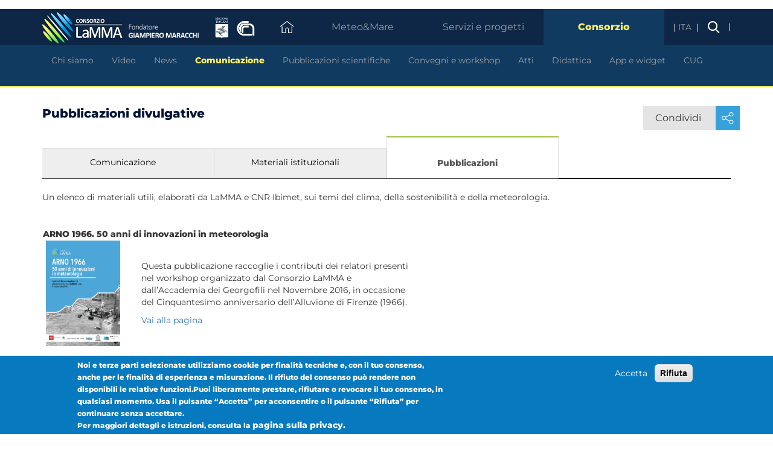

--- FILE ---
content_type: text/html; charset=UTF-8
request_url: https://www.lamma.toscana.it/consorzio/comunicazione/pubblicazioni-divulgative
body_size: 16555
content:
<!DOCTYPE html>
<html  lang="it" dir="ltr" prefix="content: http://purl.org/rss/1.0/modules/content/  dc: http://purl.org/dc/terms/  foaf: http://xmlns.com/foaf/0.1/  og: http://ogp.me/ns#  rdfs: http://www.w3.org/2000/01/rdf-schema#  schema: http://schema.org/  sioc: http://rdfs.org/sioc/ns#  sioct: http://rdfs.org/sioc/types#  skos: http://www.w3.org/2004/02/skos/core#  xsd: http://www.w3.org/2001/XMLSchema# ">
  <head>
    <meta charset="utf-8" />
<link rel="canonical" href="http://www.lamma.toscana.it/consorzio/comunicazione/pubblicazioni-divulgative" />
<meta name="description" content="Un elenco di materiali utili, elaborati da LaMMA e CNR Ibimet, sui temi del clima, della sostenibilità e della meteorologia.

 " />
<meta name="Generator" content="Drupal 8 (https://www.drupal.org)" />
<meta name="MobileOptimized" content="width" />
<meta name="HandheldFriendly" content="true" />
<meta name="viewport" content="width=device-width, initial-scale=1.0" />
<style>div#sliding-popup, div#sliding-popup .eu-cookie-withdraw-banner, .eu-cookie-withdraw-tab {background: #0779bf} div#sliding-popup.eu-cookie-withdraw-wrapper { background: transparent; } #sliding-popup h1, #sliding-popup h2, #sliding-popup h3, #sliding-popup p, #sliding-popup label, #sliding-popup div, .eu-cookie-compliance-more-button, .eu-cookie-compliance-secondary-button, .eu-cookie-withdraw-tab { color: #ffffff;} .eu-cookie-withdraw-tab { border-color: #ffffff;}</style>
<link rel="stylesheet" href="http://www.lamma.toscana.it/sites/default/files/fontyourface/local_fonts/calibri/font.css" media="all" />
<link rel="stylesheet" href="http://www.lamma.toscana.it/sites/default/files/fontyourface/local_fonts/monteserrat_/font.css" media="all" />
<link rel="stylesheet" href="http://www.lamma.toscana.it/sites/default/files/fontyourface/local_fonts/monteserrat_300i/font.css" media="all" />
<link rel="stylesheet" href="http://www.lamma.toscana.it/sites/default/files/fontyourface/local_fonts/montserrat_400/font.css" media="all" />
<link rel="stylesheet" href="http://www.lamma.toscana.it/sites/default/files/fontyourface/local_fonts/montserrat_500/font.css" media="all" />
<link rel="stylesheet" href="http://www.lamma.toscana.it/sites/default/files/fontyourface/local_fonts/montserrat_600/font.css" media="all" />
<link rel="stylesheet" href="http://www.lamma.toscana.it/sites/default/files/fontyourface/local_fonts/montserrat_bold/font.css" media="all" />
<meta property="og:type" content="article" />
<meta property="og:title" content="Pubblicazioni divulgative" />
<meta property="og:site_name" content="Consorzio LaMMA" />
<meta property="og:description" content="" />
<meta name="instagram:card" content="summary_large_image" />
<meta name="instagram:site" content="Consorzio LaMMA" />
<meta name="instagram:title" content="Pubblicazioni divulgative" />
<link rel="shortcut icon" href="/themes/custom/lamma/favicon.ico" type="image/vnd.microsoft.icon" />
<link rel="alternate" hreflang="it" href="http://www.lamma.toscana.it/consorzio/comunicazione/pubblicazioni-divulgative" />
<link rel="alternate" hreflang="en" href="http://www.lamma.toscana.it/en/educational-publications" />
<link rel="revision" href="http://www.lamma.toscana.it/consorzio/comunicazione/pubblicazioni-divulgative" />

    <title>Pubblicazioni divulgative | Consorzio LaMMA</title>
    <link rel="stylesheet" media="all" href="/sites/default/files/css/css_zchzmX5VwWXoIM_q4V07Klq45zzSocowo9IWEuHxoyo.css" />
<link rel="stylesheet" media="all" href="/sites/default/files/css/css_Q53ol2EvpspAY6LjOvYpHAmpbTm8Inq2zgwKbH72DGk.css" />

    
<!--[if lte IE 8]>
<script src="/sites/default/files/js/js_VtafjXmRvoUgAzqzYTA3Wrjkx9wcWhjP0G4ZnnqRamA.js"></script>
<![endif]-->

     <!-- Iubenda -->
      <!-- <script type="text/javascript">
        var _iub = _iub || [];
        _iub.csConfiguration = {
          "askConsentAtCookiePolicyUpdate":true,
          "countryDetection":true,
          "enableUspr":true,
          "floatingPreferencesButtonDisplay":"bottom-right",
          "localConsentDomain":"lamma.toscana.it",
          "perPurposeConsent":true,
          "siteId":2936317,
          "whitelabel":false,
          "cookiePolicyId":17665230,
          "lang":"it", 
          "banner":{ 
            "acceptButtonDisplay":true,
            "closeButtonRejects":true,
            "customizeButtonDisplay":true,
            "explicitWithdrawal":true,
            "listPurposes":true,
            "position":"float-top-center",
            "rejectButtonDisplay":true
           }};
    </script>
    <script type="text/javascript" src="//cdn.iubenda.com/cs/gpp/stub.js"></script>
    <script type="text/javascript" src="//cdn.iubenda.com/cs/iubenda_cs.js" charset="UTF-8" async></script>-->
    <!-- Tracciamento -->
    <script class="_iub_cs_activate" type="text/plain" data-iub-purposes="4" src="/themes/custom/lamma/js/tracciamenti.js"></script>
 
  </head>
  <body class="fontyourface path-node page-node-type-page has-glyphicons">
    <a href="#main-content" class="visually-hidden focusable skip-link">
      Salta al contenuto principale
    </a>
    
      <div class="dialog-off-canvas-main-canvas" data-off-canvas-main-canvas>
    
<nav class="navbar navbar-inverse l8navbar">
  <div class="container">
    <div class="navbar-header navbar-left hidden-xs">
        <div class="llogo">
        <a href="/" ><img src="/themes/custom/lamma/images/navbar/lamma_logo.png"></a>
        </div>
        <div class="fondatore">
            <img src="/themes/custom/lamma/images/navbar/fondatore.png">        
        </div>
        <div class="regione">
          <a href="http://www.regione.toscana.it/" ><img src="/themes/custom/lamma/images/navbar/regione_logo.png"></a>
        </div>
        <div class="ibimet">
          <a href="http://www.ibimet.cnr.it/" ><img src="/themes/custom/lamma/images/navbar/cnr_logo.png"></a>
        </div>
    </div>
    <div class="navbar-header navbar-left visible-xs-block">
        <button id="hamburger" type="button">

        </button>
        <div class="logo">
          <a href="/" >
            <img src="/themes/custom/lamma/images/navbar/lamma_logo.png">
          </a><br>
          Fondatore GIAMPIERO MARACCHI
        </div>
        <a href="/search" class="search"><img src="/themes/custom/lamma/images/navbar/cerca.png"></a>
                <div id="alertlistXS">
        <div class="row l8navbar__alertlistXS">
            <div class="col-xs-12 col-sm-5 col-md-5">
                                    <a href="https://www.regione.toscana.it/allertameteo" target="blank">
                        <img src='/allerta/images/idrogeologico_nessuno.png' >
                    </a>
                                    <a href="https://www.regione.toscana.it/allertameteo" target="blank">
                        <img src='/allerta/images/idraulico_nessuno.png' >
                    </a>
                                    <a href="https://www.regione.toscana.it/allertameteo" target="blank">
                        <img src='/allerta/images/vento_nessuno.png' >
                    </a>
                                    <a href="https://www.regione.toscana.it/allertameteo" target="blank">
                        <img src='/allerta/images/mare_nessuno.png' >
                    </a>
                                    <a href="https://www.regione.toscana.it/allertameteo" target="blank">
                        <img src='/allerta/images/neve_nessuno.png' >
                    </a>
                                    <a href="https://www.regione.toscana.it/allertameteo" target="blank">
                        <img src='/allerta/images/temporali_nessuno.png' >
                    </a>
                                    <a href="https://www.regione.toscana.it/allertameteo" target="blank">
                        <img src='/allerta/images/ghiaccio_nessuno.png' >
                    </a>
                            </div>
        </div>
      </div>
    
    </div>
    <div class="lamma8__navbar_drawer_xs">
      <div class="navbar-header navbar-left visible-xs-block">
          <button id="closehamburger" type="button">

          </button>
          <a href="/" class="lamma8_logo"><img src="/themes/custom/lamma/images/navbar/lamma_logo.png"></a>
          <a href="/search" class="search"><img src="/themes/custom/lamma/images/navbar/cerca.png"></a>
      </div>
      <ul class="nav navbar-nav navbar-right">
                                             



<li class="l8navbar__dropdown home" >
    <a  class="l8navbar__toggle homelink collapsed"  data-toggle="collapse" data-target="l8navbar__home" href="#"  >
        &nbsp;
    </a>
    <ul  class="dropdown-menu l8navbar__dropdown-menu collapse" id="l8navbar__home" >
        <li>
            <div class="container">
                <nav class="navbar navbar-inverse l8navbar__secondrow">
                    <div>
                        <div class="col-sm-12 col-md-8 col-lg-8 "> 
                                        <div class="row l8navbar__alertlist">
            <div class="col-xs-12 col-sm-4 col-md-4">
                <div class="row">
                    <div class="hidden-xs col-xs-12 title">
                    Codice Allerta meteo                    </div>
                    <div class="hidden-xs col-xs-12 subtitle">
                        Mercoledì 21 Gennaio 2026
                    </div>
                    <div class="visible-xs col-xs-12 ">
                    <span class="title">Codice Allerta meteo</span>
                    <span class="subtitle">Mercoledì 21 Gennaio 2026</span>
                    </div>
                </div>
            </div>
            <div class="col-xs-12 col-sm-5 col-md-5">
                                    <a href="https://www.regione.toscana.it/allertameteo" target="blank">
                        <img src='/allerta/images/idrogeologico_nessuno.png' >
                    </a>
                                    <a href="https://www.regione.toscana.it/allertameteo" target="blank">
                        <img src='/allerta/images/idraulico_nessuno.png' >
                    </a>
                                    <a href="https://www.regione.toscana.it/allertameteo" target="blank">
                        <img src='/allerta/images/vento_nessuno.png' >
                    </a>
                                    <a href="https://www.regione.toscana.it/allertameteo" target="blank">
                        <img src='/allerta/images/mare_nessuno.png' >
                    </a>
                                    <a href="https://www.regione.toscana.it/allertameteo" target="blank">
                        <img src='/allerta/images/neve_nessuno.png' >
                    </a>
                                    <a href="https://www.regione.toscana.it/allertameteo" target="blank">
                        <img src='/allerta/images/temporali_nessuno.png' >
                    </a>
                                    <a href="https://www.regione.toscana.it/allertameteo" target="blank">
                        <img src='/allerta/images/ghiaccio_nessuno.png' >
                    </a>
                            </div>
            <div class="hidden-xs col-md-3 allerteattive">
                        </div>
        </div>
    
                        </div>
                        <div class="hidden-sm col-md-4 col-lg-4">
                            <ul class="nav navbar-nav navbar-right l8navbar__pdflist">                    
                                <li>
                                    <div class="row">                                    
                                        <div class="col">                                        
                                            <div>
                                                <a style="margin: 8px 15px 0 0;width:200px;" class="btn btn-sm btn-primary l8navbar__pdfurl" role='button' 
                                                href="/meteo/bollettini-meteo/toscana">Bollettino Meteo - sintesi</a>
                                            <div>
                                        </div>
                                    </div>
                                </li>
                            </ul>
                        </div>
                    </div>
                </nav>
            </div>
        </li>         
    </ul>
</li>
<li class="l8navbar__dropdown visible-xs-block">
                <div class="row l8navbar__alertlist">
            <div class="col-xs-12 col-sm-4 col-md-4">
                <div class="row">
                    <div class="hidden-xs col-xs-12 title">
                    Codice Allerta meteo                    </div>
                    <div class="hidden-xs col-xs-12 subtitle">
                        Mercoledì 21 Gennaio 2026
                    </div>
                    <div class="visible-xs col-xs-12 ">
                    <span class="title">Codice Allerta meteo</span>
                    <span class="subtitle">Mercoledì 21 Gennaio 2026</span>
                    </div>
                </div>
            </div>
            <div class="col-xs-12 col-sm-5 col-md-5">
                                    <a href="https://www.regione.toscana.it/allertameteo" target="blank">
                        <img src='/allerta/images/idrogeologico_nessuno.png' >
                    </a>
                                    <a href="https://www.regione.toscana.it/allertameteo" target="blank">
                        <img src='/allerta/images/idraulico_nessuno.png' >
                    </a>
                                    <a href="https://www.regione.toscana.it/allertameteo" target="blank">
                        <img src='/allerta/images/vento_nessuno.png' >
                    </a>
                                    <a href="https://www.regione.toscana.it/allertameteo" target="blank">
                        <img src='/allerta/images/mare_nessuno.png' >
                    </a>
                                    <a href="https://www.regione.toscana.it/allertameteo" target="blank">
                        <img src='/allerta/images/neve_nessuno.png' >
                    </a>
                                    <a href="https://www.regione.toscana.it/allertameteo" target="blank">
                        <img src='/allerta/images/temporali_nessuno.png' >
                    </a>
                                    <a href="https://www.regione.toscana.it/allertameteo" target="blank">
                        <img src='/allerta/images/ghiaccio_nessuno.png' >
                    </a>
                            </div>
            <div class="hidden-xs col-md-3 allerteattive">
                        </div>
        </div>
    
 </li>


  


<li class="hidden-xs l8navbar__dropdown secondlevel l8navbar__dropdown_meteo" >
    <a class="l8navbar__toggle collapsed" data-toggle="collapse" data-target="l8navbar_meteo_mare_testata" href="#" >Meteo&amp;Mare</a>
    <ul class="dropdown-menu l8navbar__dropdown-menu collapse" id="l8navbar_meteo_mare_testata">
        <li>
            <div class="container">
                <div class="col-sm-12 col-md-12 col-lg-8 "> 
                    <nav class="navbar navbar-inverse l8navbar__secondrow">
                        <ul class="nav navbar-nav navbar-left">                    
                                                                                                                                        
                                                             <li><a class=" has-not-children" href="/meteo/previsioni">Previsioni</a></li>
                                                
                                                                                                                                        
                                                            <li class="dropdown l8navbar__dropdown">
                                    <a class="dropdown-submenu dropdown-toggle l8navbar__submenutoggle  " data-toggle="dropdown" href="#">Bollettini</a>
                                    <ul class="dropdown-menu l8navbar__dropdown-menu">
                                        <li>
                                            <div class="container l8navbar__thirdrow">
                                                                                                                                                            <div class="col-sm-5">
                                                            <div class="row">
                                                                <div class="col-sm-4 col-sm-offset-1">
                                                                    <span class="childName">BOLLETTINI DI DETTAGLIO</span>                                                
                                                                </div>
                                                                <div class="col-sm-6">
                                                                                                                                            <div class="row">
                                                                            <div class="col-sm-12 l8navbar__grandchildbox">
                                                                                <a class="l8navbar__grandchildlink" href="/bollettino-mare">Mare</a>                                                
                                                                            </div>
                                                                        </div>
                                                                                                                                            <div class="row">
                                                                            <div class="col-sm-12 l8navbar__grandchildbox">
                                                                                <a class="l8navbar__grandchildlink" href="/meteo/bollettini-meteo/mare-costa">Costa</a>                                                
                                                                            </div>
                                                                        </div>
                                                                                                                                            <div class="row">
                                                                            <div class="col-sm-12 l8navbar__grandchildbox">
                                                                                <a class="l8navbar__grandchildlink" href="/meteo/bollettini-meteo/montagna">Montagna</a>                                                
                                                                            </div>
                                                                        </div>
                                                                                                                                            <div class="row">
                                                                            <div class="col-sm-12 l8navbar__grandchildbox">
                                                                                <a class="l8navbar__grandchildlink" href="/meteo/bollettini-meteo/sinottica">Sinottica</a>                                                
                                                                            </div>
                                                                        </div>
                                                                                                                                            <div class="row">
                                                                            <div class="col-sm-12 l8navbar__grandchildbox">
                                                                                <a class="l8navbar__grandchildlink" href="/meteo/previsioni-stagionali">Stagionali</a>                                                
                                                                            </div>
                                                                        </div>
                                                                                                                                            <div class="row">
                                                                            <div class="col-sm-12 l8navbar__grandchildbox">
                                                                                <a class="l8navbar__grandchildlink" href="/clima-e-energia/climatologia/report-mensili-toscana">Report meteorologici</a>                                                
                                                                            </div>
                                                                        </div>
                                                                                                                                    </div>
                                                            </div>
                                                        </div>
                                                                        
                                                                                                                                                            <div class="col-sm-5">
                                                            <div class="row">
                                                                <div class="col-sm-4 col-sm-offset-1">
                                                                    <span class="childName">ALTRI BOLLETTINI</span>                                                
                                                                </div>
                                                                <div class="col-sm-6">
                                                                                                                                            <div class="row">
                                                                            <div class="col-sm-12 l8navbar__grandchildbox">
                                                                                <a class="l8navbar__grandchildlink" href="/agrometeo/firenze">Bollettino Agrometeo</a>                                                
                                                                            </div>
                                                                        </div>
                                                                                                                                            <div class="row">
                                                                            <div class="col-sm-12 l8navbar__grandchildbox">
                                                                                <a class="l8navbar__grandchildlink" href="/meteo/ozono">Qualità dell&#039;aria</a>                                                
                                                                            </div>
                                                                        </div>
                                                                                                                                            <div class="row">
                                                                            <div class="col-sm-12 l8navbar__grandchildbox">
                                                                                <a class="l8navbar__grandchildlink" href="/meteo/comfort-termico">Comfort termico</a>                                                
                                                                            </div>
                                                                        </div>
                                                                                                                                            <div class="row">
                                                                            <div class="col-sm-12 l8navbar__grandchildbox">
                                                                                <a class="l8navbar__grandchildlink" href="/meteo/tabella-uv">Radiazione UV</a>                                                
                                                                            </div>
                                                                        </div>
                                                                                                                                            <div class="row">
                                                                            <div class="col-sm-12 l8navbar__grandchildbox">
                                                                                <a class="l8navbar__grandchildlink" href="/meteo/rischio-incendi">Rischio incendi</a>                                                
                                                                            </div>
                                                                        </div>
                                                                                                                                            <div class="row">
                                                                            <div class="col-sm-12 l8navbar__grandchildbox">
                                                                                <a class="l8navbar__grandchildlink" href="/siccita-situazione-corrente">Siccità</a>                                                
                                                                            </div>
                                                                        </div>
                                                                                                                                    </div>
                                                            </div>
                                                        </div>
                                                                        
                                                                                            </div>
                                        </li>
                                    </ul>
                                </li>
                                                
                                                                                                                                        
                                                            <li class="dropdown l8navbar__dropdown">
                                    <a class="dropdown-submenu dropdown-toggle l8navbar__submenutoggle  " data-toggle="dropdown" href="#">Modelli</a>
                                    <ul class="dropdown-menu l8navbar__dropdown-menu">
                                        <li>
                                            <div class="container l8navbar__thirdrow">
                                                                                                                                                            <div class="col-sm-5">
                                                            <div class="row">
                                                                <div class="col-sm-4 col-sm-offset-1">
                                                                    <span class="childName">MODELLI</span>                                                
                                                                </div>
                                                                <div class="col-sm-6">
                                                                                                                                            <div class="row">
                                                                            <div class="col-sm-12 l8navbar__grandchildbox">
                                                                                <a class="l8navbar__grandchildlink" href="/modelli/atmo/mappe/atmosfera?model=wrf03ecm">Atmosfera</a>                                                
                                                                            </div>
                                                                        </div>
                                                                                                                                            <div class="row">
                                                                            <div class="col-sm-12 l8navbar__grandchildbox">
                                                                                <a class="l8navbar__grandchildlink" href="/mare/modelli/vento-e-mare">Vento e mare</a>                                                
                                                                            </div>
                                                                        </div>
                                                                                                                                            <div class="row">
                                                                            <div class="col-sm-12 l8navbar__grandchildbox">
                                                                                <a class="l8navbar__grandchildlink" href="/modelli/modello-camx">Qualità dell&#039;aria</a>                                                
                                                                            </div>
                                                                        </div>
                                                                                                                                            <div class="row">
                                                                            <div class="col-sm-12 l8navbar__grandchildbox">
                                                                                <a class="l8navbar__grandchildlink" href="/mare/modelli/correnti">Correnti</a>                                                
                                                                            </div>
                                                                        </div>
                                                                                                                                    </div>
                                                            </div>
                                                        </div>
                                                                        
                                                                                                                                                            <div class="col-sm-5">
                                                            <div class="row">
                                                                <div class="col-sm-4 col-sm-offset-1">
                                                                    <span class="childName">PRODOTTI DA MODELLO</span>                                                
                                                                </div>
                                                                <div class="col-sm-6">
                                                                                                                                            <div class="row">
                                                                            <div class="col-sm-12 l8navbar__grandchildbox">
                                                                                <a class="l8navbar__grandchildlink" href="/meteo/prodotti-da-modelli/meteogrammi">Meteogrammi</a>                                                
                                                                            </div>
                                                                        </div>
                                                                                                                                            <div class="row">
                                                                            <div class="col-sm-12 l8navbar__grandchildbox">
                                                                                <a class="l8navbar__grandchildlink" href="/meteogrammi-ecmwf-ens">Meteogrammi ENS</a>                                                
                                                                            </div>
                                                                        </div>
                                                                                                                                            <div class="row">
                                                                            <div class="col-sm-12 l8navbar__grandchildbox">
                                                                                <a class="l8navbar__grandchildlink" href="/meteo/prodotti-da-modelli/radiazione-uv">Mappe indice UV</a>                                                
                                                                            </div>
                                                                        </div>
                                                                                                                                            <div class="row">
                                                                            <div class="col-sm-12 l8navbar__grandchildbox">
                                                                                <a class="l8navbar__grandchildlink" href="/meteo/prodotti-da-modelli/radiosondaggi">Radiosondaggi</a>                                                
                                                                            </div>
                                                                        </div>
                                                                                                                                    </div>
                                                            </div>
                                                        </div>
                                                                        
                                                                                            </div>
                                        </li>
                                    </ul>
                                </li>
                                                
                                                                                                                                        
                                                            <li class="dropdown l8navbar__dropdown">
                                    <a class="dropdown-submenu dropdown-toggle l8navbar__submenutoggle  " data-toggle="dropdown" href="#">Osservazioni e Satellite</a>
                                    <ul class="dropdown-menu l8navbar__dropdown-menu">
                                        <li>
                                            <div class="container l8navbar__thirdrow">
                                                                                                                                                            <div class="col-sm-5">
                                                            <div class="row">
                                                                <div class="col-sm-4 col-sm-offset-1">
                                                                    <span class="childName">OSSERVAZIONI</span>                                                
                                                                </div>
                                                                <div class="col-sm-6">
                                                                                                                                            <div class="row">
                                                                            <div class="col-sm-12 l8navbar__grandchildbox">
                                                                                <a class="l8navbar__grandchildlink" href="/meteo/osservazioni-e-dati/temperature-tempo-reale">Dati stazioni</a>                                                
                                                                            </div>
                                                                        </div>
                                                                                                                                            <div class="row">
                                                                            <div class="col-sm-12 l8navbar__grandchildbox">
                                                                                <a class="l8navbar__grandchildlink" href="/meteo/osservazioni-e-dati/situazione-italia">Situazione Italia</a>                                                
                                                                            </div>
                                                                        </div>
                                                                                                                                            <div class="row">
                                                                            <div class="col-sm-12 l8navbar__grandchildbox">
                                                                                <a class="l8navbar__grandchildlink" href="/meteo/osservazioni-e-dati/fulminazioni">Fulminazioni</a>                                                
                                                                            </div>
                                                                        </div>
                                                                                                                                            <div class="row">
                                                                            <div class="col-sm-12 l8navbar__grandchildbox">
                                                                                <a class="l8navbar__grandchildlink" href="/meteo/osservazioni-e-dati/webcam-lista-localita">Webcam</a>                                                
                                                                            </div>
                                                                        </div>
                                                                                                                                    </div>
                                                            </div>
                                                        </div>
                                                                        
                                                                                                                                                            <div class="col-sm-5">
                                                            <div class="row">
                                                                <div class="col-sm-4 col-sm-offset-1">
                                                                    <span class="childName">RADAR E SATELLITE</span>                                                
                                                                </div>
                                                                <div class="col-sm-6">
                                                                                                                                            <div class="row">
                                                                            <div class="col-sm-12 l8navbar__grandchildbox">
                                                                                <a class="l8navbar__grandchildlink" href="/meteo/osservazioni-e-dati/radar">Radar meteo</a>                                                
                                                                            </div>
                                                                        </div>
                                                                                                                                            <div class="row">
                                                                            <div class="col-sm-12 l8navbar__grandchildbox">
                                                                                <a class="l8navbar__grandchildlink" href="/meteo/osservazioni-e-dati/radar-hf">Radar mare</a>                                                
                                                                            </div>
                                                                        </div>
                                                                                                                                            <div class="row">
                                                                            <div class="col-sm-12 l8navbar__grandchildbox">
                                                                                <a class="l8navbar__grandchildlink" href="/meteo/osservazioni-satellite/meteosat">Mappe satellitari</a>                                                
                                                                            </div>
                                                                        </div>
                                                                                                                                            <div class="row">
                                                                            <div class="col-sm-12 l8navbar__grandchildbox">
                                                                                <a class="l8navbar__grandchildlink" href="/meteo/osservazioni-e-dati/radiosondaggi">Radiosondaggi</a>                                                
                                                                            </div>
                                                                        </div>
                                                                                                                                    </div>
                                                            </div>
                                                        </div>
                                                                        
                                                                                            </div>
                                        </li>
                                    </ul>
                                </li>
                                                
                                                                                                                                        
                                                             <li><a class=" has-not-children" href="/clima-e-energia/climatologia/clima-firenze">Climatologia</a></li>
                                                
                                                                                                                                        
                                                            <li class="dropdown l8navbar__dropdown">
                                    <a class="dropdown-submenu dropdown-toggle l8navbar__submenutoggle  " data-toggle="dropdown" href="#">Guida al meteo</a>
                                    <ul class="dropdown-menu l8navbar__dropdown-menu">
                                        <li>
                                            <div class="container l8navbar__thirdrow">
                                                                                                                                                            <div class="col-sm-5">
                                                            <div class="row">
                                                                <div class="col-sm-4 col-sm-offset-1">
                                                                    <span class="childName">GUIDA AL METEO</span>                                                
                                                                </div>
                                                                <div class="col-sm-6">
                                                                                                                                            <div class="row">
                                                                            <div class="col-sm-12 l8navbar__grandchildbox">
                                                                                <a class="l8navbar__grandchildlink" href="/meteo/le-nostre-previsioni">Le nostre previsioni</a>                                                
                                                                            </div>
                                                                        </div>
                                                                                                                                            <div class="row">
                                                                            <div class="col-sm-12 l8navbar__grandchildbox">
                                                                                <a class="l8navbar__grandchildlink" href="/meteo/le-tappe-della-previsione">Le tappe della previsione</a>                                                
                                                                            </div>
                                                                        </div>
                                                                                                                                            <div class="row">
                                                                            <div class="col-sm-12 l8navbar__grandchildbox">
                                                                                <a class="l8navbar__grandchildlink" href="/meteo/leggere-le-previsioni">Leggere le previsioni</a>                                                
                                                                            </div>
                                                                        </div>
                                                                                                                                            <div class="row">
                                                                            <div class="col-sm-12 l8navbar__grandchildbox">
                                                                                <a class="l8navbar__grandchildlink" href="/meteo/verifica-e-performance">Verifica e performance</a>                                                
                                                                            </div>
                                                                        </div>
                                                                                                                                    </div>
                                                            </div>
                                                        </div>
                                                                        
                                                                                            </div>
                                        </li>
                                    </ul>
                                </li>
                                                
                                                </ul>
                    </nav>
                </div>
                <div class="alert_block col-sm-12 col-md-12 col-lg-4 "> 
                                <div class="row l8navbar__meteo__alertlist">
            <div class="col-xs-12 col-sm-4 col-md-4">
                <div class="row">
                    <div class="hidden-xs col-xs-12 title">
                    	Codice Allerta meteo                    </div>
                    <div class="visible-xs col-xs-12 ">
                    	<span class="title">Codice Allerta meteo</span>
                    </div>
                </div>
            </div>
            <div class="icon_alerts col-xs-12 col-sm-8 col-md-8">
                                    <a href="http://www.regione.toscana.it/allertameteo" target="blank">
                        <img src='/allerta/images/idrogeologico_nessuno.png' >
                    </a>
                                    <a href="http://www.regione.toscana.it/allertameteo" target="blank">
                        <img src='/allerta/images/idraulico_nessuno.png' >
                    </a>
                                    <a href="http://www.regione.toscana.it/allertameteo" target="blank">
                        <img src='/allerta/images/vento_nessuno.png' >
                    </a>
                                    <a href="http://www.regione.toscana.it/allertameteo" target="blank">
                        <img src='/allerta/images/mare_nessuno.png' >
                    </a>
                                    <a href="http://www.regione.toscana.it/allertameteo" target="blank">
                        <img src='/allerta/images/neve_nessuno.png' >
                    </a>
                                    <a href="http://www.regione.toscana.it/allertameteo" target="blank">
                        <img src='/allerta/images/temporali_nessuno.png' >
                    </a>
                                    <a href="http://www.regione.toscana.it/allertameteo" target="blank">
                        <img src='/allerta/images/ghiaccio_nessuno.png' >
                    </a>
                            </div>
        </div>
    
                </div>
            </div>
        </li>         
    </ul>
</li>

<li class="visible-xs l8navbar__dropdown secondlevel l8navbar__dropdown_meteo" >
    <a class="dropdown-menu l8navbar__dropdown-menu collapse l8navbar__toggle collapsed" name="main-menu-title" data-toggle="collapse" data-target="l8navbar_meteo_mare_testata" href="#" >Meteo&amp;Mare</a>
    <ul class="dropdown-menu l8navbar__dropdown-menu collapse" id="l8navbar_meteo_mare_testata">
        <li>
            <div class="container">
                <div class="col-sm-12 col-md-12 col-lg-8 "> 
                    <nav class="navbar navbar-inverse l8navbar__secondrow">
                        <ul class="nav navbar-nav navbar-left">                    
                                                                                                                                        
                                                            <li><a class=" has-not-children" href="/meteo/previsioni">Previsioni</a></li>
                                                
                                                                                                                                        
                                                            <li class="l8navbar__dropdown">
                                    <a id="menu-item-2"  class="has-children dropdown-submenu dropdown-toggle l8navbar__submenutoggle  " href="#">Bollettini</a>
                                    <ul id="ul-item-2" style="display:none;" class="l8navbar__dropdown-menu">
                                            <div class="backContainer"><a class="menu-item-2 back backBtn" id="backBtn-2"> Indietro </a></div>
                                          <div><a class="backTitle" id="backTitle-2">Bollettini</a></div>
                                        <li>
                                            <div class="container l8navbar__thirdrow">
                                                                                                                                                            <div class="col-sm-5">
                                                            <div class="row">
                                                                <div class="col-sm-offset-1">
                                                                    <span class="childName">BOLLETTINI DI DETTAGLIO</span>
                                                                    <div class="childNameBorder"></div>
                                                                </div>
                                                                <div class="col-sm-6 grandChild">
                                                                                                                                            <div class="row">
                                                                            <div class="col-sm-12 l8navbar__grandchildbox">
                                                                                <a class="l8navbar__grandchildlink" href="/bollettino-mare">Mare</a>
                                                                            </div>
                                                                        </div>
                                                                                                                                            <div class="row">
                                                                            <div class="col-sm-12 l8navbar__grandchildbox">
                                                                                <a class="l8navbar__grandchildlink" href="/meteo/bollettini-meteo/mare-costa">Costa</a>
                                                                            </div>
                                                                        </div>
                                                                                                                                            <div class="row">
                                                                            <div class="col-sm-12 l8navbar__grandchildbox">
                                                                                <a class="l8navbar__grandchildlink" href="/meteo/bollettini-meteo/montagna">Montagna</a>
                                                                            </div>
                                                                        </div>
                                                                                                                                            <div class="row">
                                                                            <div class="col-sm-12 l8navbar__grandchildbox">
                                                                                <a class="l8navbar__grandchildlink" href="/meteo/bollettini-meteo/sinottica">Sinottica</a>
                                                                            </div>
                                                                        </div>
                                                                                                                                            <div class="row">
                                                                            <div class="col-sm-12 l8navbar__grandchildbox">
                                                                                <a class="l8navbar__grandchildlink" href="/meteo/previsioni-stagionali">Stagionali</a>
                                                                            </div>
                                                                        </div>
                                                                                                                                            <div class="row">
                                                                            <div class="col-sm-12 l8navbar__grandchildbox">
                                                                                <a class="l8navbar__grandchildlink" href="/clima-e-energia/climatologia/report-mensili-toscana">Report meteorologici</a>
                                                                            </div>
                                                                        </div>
                                                                                                                                    </div>
                                                            </div>
                                                        </div>
                                                                        
                                                                                                                                                            <div class="col-sm-5">
                                                            <div class="row">
                                                                <div class="col-sm-offset-1">
                                                                    <span class="childName">ALTRI BOLLETTINI</span>
                                                                    <div class="childNameBorder"></div>
                                                                </div>
                                                                <div class="col-sm-6 grandChild">
                                                                                                                                            <div class="row">
                                                                            <div class="col-sm-12 l8navbar__grandchildbox">
                                                                                <a class="l8navbar__grandchildlink" href="/agrometeo/firenze">Bollettino Agrometeo</a>
                                                                            </div>
                                                                        </div>
                                                                                                                                            <div class="row">
                                                                            <div class="col-sm-12 l8navbar__grandchildbox">
                                                                                <a class="l8navbar__grandchildlink" href="/meteo/ozono">Qualità dell&#039;aria</a>
                                                                            </div>
                                                                        </div>
                                                                                                                                            <div class="row">
                                                                            <div class="col-sm-12 l8navbar__grandchildbox">
                                                                                <a class="l8navbar__grandchildlink" href="/meteo/comfort-termico">Comfort termico</a>
                                                                            </div>
                                                                        </div>
                                                                                                                                            <div class="row">
                                                                            <div class="col-sm-12 l8navbar__grandchildbox">
                                                                                <a class="l8navbar__grandchildlink" href="/meteo/tabella-uv">Radiazione UV</a>
                                                                            </div>
                                                                        </div>
                                                                                                                                            <div class="row">
                                                                            <div class="col-sm-12 l8navbar__grandchildbox">
                                                                                <a class="l8navbar__grandchildlink" href="/meteo/rischio-incendi">Rischio incendi</a>
                                                                            </div>
                                                                        </div>
                                                                                                                                            <div class="row">
                                                                            <div class="col-sm-12 l8navbar__grandchildbox">
                                                                                <a class="l8navbar__grandchildlink" href="/siccita-situazione-corrente">Siccità</a>
                                                                            </div>
                                                                        </div>
                                                                                                                                    </div>
                                                            </div>
                                                        </div>
                                                                        
                                                                                            </div>
                                        </li>
                                    </ul>
                                </li>
                                                
                                                                                                                                        
                                                            <li class="l8navbar__dropdown">
                                    <a id="menu-item-3"  class="has-children dropdown-submenu dropdown-toggle l8navbar__submenutoggle  " href="#">Modelli</a>
                                    <ul id="ul-item-3" style="display:none;" class="l8navbar__dropdown-menu">
                                            <div class="backContainer"><a class="menu-item-3 back backBtn" id="backBtn-3"> Indietro </a></div>
                                          <div><a class="backTitle" id="backTitle-3">Modelli</a></div>
                                        <li>
                                            <div class="container l8navbar__thirdrow">
                                                                                                                                                            <div class="col-sm-5">
                                                            <div class="row">
                                                                <div class="col-sm-offset-1">
                                                                    <span class="childName">MODELLI</span>
                                                                    <div class="childNameBorder"></div>
                                                                </div>
                                                                <div class="col-sm-6 grandChild">
                                                                                                                                            <div class="row">
                                                                            <div class="col-sm-12 l8navbar__grandchildbox">
                                                                                <a class="l8navbar__grandchildlink" href="/modelli/atmo/mappe/atmosfera?model=wrf03ecm">Atmosfera</a>
                                                                            </div>
                                                                        </div>
                                                                                                                                            <div class="row">
                                                                            <div class="col-sm-12 l8navbar__grandchildbox">
                                                                                <a class="l8navbar__grandchildlink" href="/mare/modelli/vento-e-mare">Vento e mare</a>
                                                                            </div>
                                                                        </div>
                                                                                                                                            <div class="row">
                                                                            <div class="col-sm-12 l8navbar__grandchildbox">
                                                                                <a class="l8navbar__grandchildlink" href="/modelli/modello-camx">Qualità dell&#039;aria</a>
                                                                            </div>
                                                                        </div>
                                                                                                                                            <div class="row">
                                                                            <div class="col-sm-12 l8navbar__grandchildbox">
                                                                                <a class="l8navbar__grandchildlink" href="/mare/modelli/correnti">Correnti</a>
                                                                            </div>
                                                                        </div>
                                                                                                                                    </div>
                                                            </div>
                                                        </div>
                                                                        
                                                                                                                                                            <div class="col-sm-5">
                                                            <div class="row">
                                                                <div class="col-sm-offset-1">
                                                                    <span class="childName">PRODOTTI DA MODELLO</span>
                                                                    <div class="childNameBorder"></div>
                                                                </div>
                                                                <div class="col-sm-6 grandChild">
                                                                                                                                            <div class="row">
                                                                            <div class="col-sm-12 l8navbar__grandchildbox">
                                                                                <a class="l8navbar__grandchildlink" href="/meteo/prodotti-da-modelli/meteogrammi">Meteogrammi</a>
                                                                            </div>
                                                                        </div>
                                                                                                                                            <div class="row">
                                                                            <div class="col-sm-12 l8navbar__grandchildbox">
                                                                                <a class="l8navbar__grandchildlink" href="/meteogrammi-ecmwf-ens">Meteogrammi ENS</a>
                                                                            </div>
                                                                        </div>
                                                                                                                                            <div class="row">
                                                                            <div class="col-sm-12 l8navbar__grandchildbox">
                                                                                <a class="l8navbar__grandchildlink" href="/meteo/prodotti-da-modelli/radiazione-uv">Mappe indice UV</a>
                                                                            </div>
                                                                        </div>
                                                                                                                                            <div class="row">
                                                                            <div class="col-sm-12 l8navbar__grandchildbox">
                                                                                <a class="l8navbar__grandchildlink" href="/meteo/prodotti-da-modelli/radiosondaggi">Radiosondaggi</a>
                                                                            </div>
                                                                        </div>
                                                                                                                                    </div>
                                                            </div>
                                                        </div>
                                                                        
                                                                                            </div>
                                        </li>
                                    </ul>
                                </li>
                                                
                                                                                                                                        
                                                            <li class="l8navbar__dropdown">
                                    <a id="menu-item-4"  class="has-children dropdown-submenu dropdown-toggle l8navbar__submenutoggle  " href="#">Osservazioni e Satellite</a>
                                    <ul id="ul-item-4" style="display:none;" class="l8navbar__dropdown-menu">
                                            <div class="backContainer"><a class="menu-item-4 back backBtn" id="backBtn-4"> Indietro </a></div>
                                          <div><a class="backTitle" id="backTitle-4">Osservazioni e Satellite</a></div>
                                        <li>
                                            <div class="container l8navbar__thirdrow">
                                                                                                                                                            <div class="col-sm-5">
                                                            <div class="row">
                                                                <div class="col-sm-offset-1">
                                                                    <span class="childName">OSSERVAZIONI</span>
                                                                    <div class="childNameBorder"></div>
                                                                </div>
                                                                <div class="col-sm-6 grandChild">
                                                                                                                                            <div class="row">
                                                                            <div class="col-sm-12 l8navbar__grandchildbox">
                                                                                <a class="l8navbar__grandchildlink" href="/meteo/osservazioni-e-dati/temperature-tempo-reale">Dati stazioni</a>
                                                                            </div>
                                                                        </div>
                                                                                                                                            <div class="row">
                                                                            <div class="col-sm-12 l8navbar__grandchildbox">
                                                                                <a class="l8navbar__grandchildlink" href="/meteo/osservazioni-e-dati/situazione-italia">Situazione Italia</a>
                                                                            </div>
                                                                        </div>
                                                                                                                                            <div class="row">
                                                                            <div class="col-sm-12 l8navbar__grandchildbox">
                                                                                <a class="l8navbar__grandchildlink" href="/meteo/osservazioni-e-dati/fulminazioni">Fulminazioni</a>
                                                                            </div>
                                                                        </div>
                                                                                                                                            <div class="row">
                                                                            <div class="col-sm-12 l8navbar__grandchildbox">
                                                                                <a class="l8navbar__grandchildlink" href="/meteo/osservazioni-e-dati/webcam-lista-localita">Webcam</a>
                                                                            </div>
                                                                        </div>
                                                                                                                                    </div>
                                                            </div>
                                                        </div>
                                                                        
                                                                                                                                                            <div class="col-sm-5">
                                                            <div class="row">
                                                                <div class="col-sm-offset-1">
                                                                    <span class="childName">RADAR E SATELLITE</span>
                                                                    <div class="childNameBorder"></div>
                                                                </div>
                                                                <div class="col-sm-6 grandChild">
                                                                                                                                            <div class="row">
                                                                            <div class="col-sm-12 l8navbar__grandchildbox">
                                                                                <a class="l8navbar__grandchildlink" href="/meteo/osservazioni-e-dati/radar">Radar meteo</a>
                                                                            </div>
                                                                        </div>
                                                                                                                                            <div class="row">
                                                                            <div class="col-sm-12 l8navbar__grandchildbox">
                                                                                <a class="l8navbar__grandchildlink" href="/meteo/osservazioni-e-dati/radar-hf">Radar mare</a>
                                                                            </div>
                                                                        </div>
                                                                                                                                            <div class="row">
                                                                            <div class="col-sm-12 l8navbar__grandchildbox">
                                                                                <a class="l8navbar__grandchildlink" href="/meteo/osservazioni-satellite/meteosat">Mappe satellitari</a>
                                                                            </div>
                                                                        </div>
                                                                                                                                            <div class="row">
                                                                            <div class="col-sm-12 l8navbar__grandchildbox">
                                                                                <a class="l8navbar__grandchildlink" href="/meteo/osservazioni-e-dati/radiosondaggi">Radiosondaggi</a>
                                                                            </div>
                                                                        </div>
                                                                                                                                    </div>
                                                            </div>
                                                        </div>
                                                                        
                                                                                            </div>
                                        </li>
                                    </ul>
                                </li>
                                                
                                                                                                                                        
                                                            <li><a class=" has-not-children" href="/clima-e-energia/climatologia/clima-firenze">Climatologia</a></li>
                                                
                                                                                                                                        
                                                            <li class="l8navbar__dropdown">
                                    <a id="menu-item-6"  class="has-children dropdown-submenu dropdown-toggle l8navbar__submenutoggle  " href="#">Guida al meteo</a>
                                    <ul id="ul-item-6" style="display:none;" class="l8navbar__dropdown-menu">
                                            <div class="backContainer"><a class="menu-item-6 back backBtn" id="backBtn-6"> Indietro </a></div>
                                          <div><a class="backTitle" id="backTitle-6">Guida al meteo</a></div>
                                        <li>
                                            <div class="container l8navbar__thirdrow">
                                                                                                                                                            <div class="col-sm-5">
                                                            <div class="row">
                                                                <div class="col-sm-offset-1">
                                                                    <span class="childName">GUIDA AL METEO</span>
                                                                    <div class="childNameBorder"></div>
                                                                </div>
                                                                <div class="col-sm-6 grandChild">
                                                                                                                                            <div class="row">
                                                                            <div class="col-sm-12 l8navbar__grandchildbox">
                                                                                <a class="l8navbar__grandchildlink" href="/meteo/le-nostre-previsioni">Le nostre previsioni</a>
                                                                            </div>
                                                                        </div>
                                                                                                                                            <div class="row">
                                                                            <div class="col-sm-12 l8navbar__grandchildbox">
                                                                                <a class="l8navbar__grandchildlink" href="/meteo/le-tappe-della-previsione">Le tappe della previsione</a>
                                                                            </div>
                                                                        </div>
                                                                                                                                            <div class="row">
                                                                            <div class="col-sm-12 l8navbar__grandchildbox">
                                                                                <a class="l8navbar__grandchildlink" href="/meteo/leggere-le-previsioni">Leggere le previsioni</a>
                                                                            </div>
                                                                        </div>
                                                                                                                                            <div class="row">
                                                                            <div class="col-sm-12 l8navbar__grandchildbox">
                                                                                <a class="l8navbar__grandchildlink" href="/meteo/verifica-e-performance">Verifica e performance</a>
                                                                            </div>
                                                                        </div>
                                                                                                                                    </div>
                                                            </div>
                                                        </div>
                                                                        
                                                                                            </div>
                                        </li>
                                    </ul>
                                </li>
                                                
                                                </ul>
                    </nav>
                </div>
            
            </div>
        </li>         
    </ul>
</li>
  
<li class="hidden-xs l8navbar__dropdown secondlevel" >
    <a class="l8navbar__toggle collapsed" data-toggle="collapse" data-target="l8navbar_servizi_e_progetti" href="#" >Servizi e progetti</a>
    <ul class="dropdown-menu l8navbar__dropdown-menu collapse" id="l8navbar_servizi_e_progetti">
        <li>
            <div class="container">
                <nav class="navbar navbar-inverse l8navbar__secondrow">
                    <ul class="nav navbar-nav navbar-left">                    
                                                                                                                        
                                                    <li class="dropdown l8navbar__dropdown">
                                <a class="dropdown-submenu dropdown-toggle l8navbar__submenutoggle  " data-toggle="dropdown" href="#">Meteo clima </a>
                                <ul class="dropdown-menu l8navbar__dropdown-menu">
                                    <li>
                                        <div class="container l8navbar__thirdrow">
                                                                                                                                                <div class="col-sm-5">
                                                        <div class="row">
                                                            <div class="col-sm-4 col-sm-offset-1">
                                                                <span class="childName">PUBBLICA UTILITÀ</span>                                                
                                                            </div>
                                                            <div class="col-sm-6">
                                                                                                                                    <div class="row">
                                                                        <div class="col-sm-12 l8navbar__grandchildbox">
                                                                            <a class="l8navbar__grandchildlink" href="/servizi-e-progetti/meteo-clima/servizio-meteo">Servizio meteo</a>                                                
                                                                        </div>
                                                                    </div>
                                                                                                                                    <div class="row">
                                                                        <div class="col-sm-12 l8navbar__grandchildbox">
                                                                            <a class="l8navbar__grandchildlink" href="/meteo/meteo-la-rimozione-della-costa-concordia">Emergenze</a>                                                
                                                                        </div>
                                                                    </div>
                                                                                                                                    <div class="row">
                                                                        <div class="col-sm-12 l8navbar__grandchildbox">
                                                                            <a class="l8navbar__grandchildlink" href="http://www.lamma.toscana.it/servizi-le-capitanerie-di-porto">Servizi Capitanerie di Porto</a>                                                
                                                                        </div>
                                                                    </div>
                                                                                                                            </div>
                                                        </div>
                                                    </div>
                                                                    
                                                                                                                                                <div class="col-sm-5">
                                                        <div class="row">
                                                            <div class="col-sm-4 col-sm-offset-1">
                                                                <span class="childName">SERVIZI </span>                                                
                                                            </div>
                                                            <div class="col-sm-6">
                                                                                                                                    <div class="row">
                                                                        <div class="col-sm-12 l8navbar__grandchildbox">
                                                                            <a class="l8navbar__grandchildlink" href="/meteo/meteo-eventi">Meteo per eventi</a>                                                
                                                                        </div>
                                                                    </div>
                                                                                                                                    <div class="row">
                                                                        <div class="col-sm-12 l8navbar__grandchildbox">
                                                                            <a class="l8navbar__grandchildlink" href="/servizi-meteo-demand">Previsioni on demand </a>                                                
                                                                        </div>
                                                                    </div>
                                                                                                                                    <div class="row">
                                                                        <div class="col-sm-12 l8navbar__grandchildbox">
                                                                            <a class="l8navbar__grandchildlink" href="/meteo/qualita-dellaria/archivio-meteo">Archivio meteo</a>                                                
                                                                        </div>
                                                                    </div>
                                                                                                                                    <div class="row">
                                                                        <div class="col-sm-12 l8navbar__grandchildbox">
                                                                            <a class="l8navbar__grandchildlink" href="/clima-e-energia/vocazionalita-eolica">Potenziale eolico</a>                                                
                                                                        </div>
                                                                    </div>
                                                                                                                            </div>
                                                        </div>
                                                    </div>
                                                                    
                                                                                    </div>
                                    </li>
                                </ul>
                            </li>
                                            
                                                                                                                        
                                                    <li class="dropdown l8navbar__dropdown">
                                <a class="dropdown-submenu dropdown-toggle l8navbar__submenutoggle  " data-toggle="dropdown" href="#">Mare</a>
                                <ul class="dropdown-menu l8navbar__dropdown-menu">
                                    <li>
                                        <div class="container l8navbar__thirdrow">
                                                                                                                                                <div class="col-sm-5">
                                                        <div class="row">
                                                            <div class="col-sm-4 col-sm-offset-1">
                                                                <span class="childName">SICUREZZA</span>                                                
                                                            </div>
                                                            <div class="col-sm-6">
                                                                                                                                    <div class="row">
                                                                        <div class="col-sm-12 l8navbar__grandchildbox">
                                                                            <a class="l8navbar__grandchildlink" href="/meteo-la-navigazione">Meteo navigazione </a>                                                
                                                                        </div>
                                                                    </div>
                                                                                                                                    <div class="row">
                                                                        <div class="col-sm-12 l8navbar__grandchildbox">
                                                                            <a class="l8navbar__grandchildlink" href="/gestione-della-fascia-costiera">Gestione incidenti  </a>                                                
                                                                        </div>
                                                                    </div>
                                                                                                                                    <div class="row">
                                                                        <div class="col-sm-12 l8navbar__grandchildbox">
                                                                            <a class="l8navbar__grandchildlink" href="/mappatura-rischi">Mappatura rischi </a>                                                
                                                                        </div>
                                                                    </div>
                                                                                                                            </div>
                                                        </div>
                                                    </div>
                                                                    
                                                                                                                                                <div class="col-sm-5">
                                                        <div class="row">
                                                            <div class="col-sm-4 col-sm-offset-1">
                                                                <span class="childName">FASCIA COSTIERA</span>                                                
                                                            </div>
                                                            <div class="col-sm-6">
                                                                                                                                    <div class="row">
                                                                        <div class="col-sm-12 l8navbar__grandchildbox">
                                                                            <a class="l8navbar__grandchildlink" href="/servizi-e-progetti/mare/rischio-mareggiate">Rischio mareggiate</a>                                                
                                                                        </div>
                                                                    </div>
                                                                                                                                    <div class="row">
                                                                        <div class="col-sm-12 l8navbar__grandchildbox">
                                                                            <a class="l8navbar__grandchildlink" href="/servizi-e-progetti/mare/linea-di-riva">Linea di riva</a>                                                
                                                                        </div>
                                                                    </div>
                                                                                                                                    <div class="row">
                                                                        <div class="col-sm-12 l8navbar__grandchildbox">
                                                                            <a class="l8navbar__grandchildlink" href="/gestione-integrata-della-fascia-costiera">Gestione integrata</a>                                                
                                                                        </div>
                                                                    </div>
                                                                                                                                    <div class="row">
                                                                        <div class="col-sm-12 l8navbar__grandchildbox">
                                                                            <a class="l8navbar__grandchildlink" href="/climatologia-meteomarina">Climatologia  </a>                                                
                                                                        </div>
                                                                    </div>
                                                                                                                            </div>
                                                        </div>
                                                    </div>
                                                                    
                                                                                                                                                <div class="col-sm-5">
                                                        <div class="row">
                                                            <div class="col-sm-4 col-sm-offset-1">
                                                                <span class="childName">MONITORAGGIO </span>                                                
                                                            </div>
                                                            <div class="col-sm-6">
                                                                                                                                    <div class="row">
                                                                        <div class="col-sm-12 l8navbar__grandchildbox">
                                                                            <a class="l8navbar__grandchildlink" href="/servizi-e-progetti/mare/balneazione">Balneazione</a>                                                
                                                                        </div>
                                                                    </div>
                                                                                                                                    <div class="row">
                                                                        <div class="col-sm-12 l8navbar__grandchildbox">
                                                                            <a class="l8navbar__grandchildlink" href="/servizi-e-progetti/mare/marine-litter">Marine Litter</a>                                                
                                                                        </div>
                                                                    </div>
                                                                                                                                    <div class="row">
                                                                        <div class="col-sm-12 l8navbar__grandchildbox">
                                                                            <a class="l8navbar__grandchildlink" href="/campagne-di-misura">Osservazioni</a>                                                
                                                                        </div>
                                                                    </div>
                                                                                                                                    <div class="row">
                                                                        <div class="col-sm-12 l8navbar__grandchildbox">
                                                                            <a class="l8navbar__grandchildlink" href="/satellitare">Satellitare</a>                                                
                                                                        </div>
                                                                    </div>
                                                                                                                            </div>
                                                        </div>
                                                    </div>
                                                                    
                                                                                    </div>
                                    </li>
                                </ul>
                            </li>
                                            
                                                                                                                        
                                                    <li class="dropdown l8navbar__dropdown">
                                <a class="dropdown-submenu dropdown-toggle l8navbar__submenutoggle  " data-toggle="dropdown" href="#">Territorio</a>
                                <ul class="dropdown-menu l8navbar__dropdown-menu">
                                    <li>
                                        <div class="container l8navbar__thirdrow">
                                                                                                                                                <div class="col-sm-5">
                                                        <div class="row">
                                                            <div class="col-sm-4 col-sm-offset-1">
                                                                <span class="childName">GEOMATICA</span>                                                
                                                            </div>
                                                            <div class="col-sm-6">
                                                                                                                                    <div class="row">
                                                                        <div class="col-sm-12 l8navbar__grandchildbox">
                                                                            <a class="l8navbar__grandchildlink" href="/servizi-e-progetti/territorio/basi-dati">Basi Dati</a>                                                
                                                                        </div>
                                                                    </div>
                                                                                                                                    <div class="row">
                                                                        <div class="col-sm-12 l8navbar__grandchildbox">
                                                                            <a class="l8navbar__grandchildlink" href="/pubblicazione-dati-elenco">Infrastrutture Geospaziali</a>                                                
                                                                        </div>
                                                                    </div>
                                                                                                                                    <div class="row">
                                                                        <div class="col-sm-12 l8navbar__grandchildbox">
                                                                            <a class="l8navbar__grandchildlink" href="/servizi-e-progetti/territorio/analisi-immagini-satellitari">Telerilevamento</a>                                                
                                                                        </div>
                                                                    </div>
                                                                                                                            </div>
                                                        </div>
                                                    </div>
                                                                    
                                                                                                                                                <div class="col-sm-5">
                                                        <div class="row">
                                                            <div class="col-sm-4 col-sm-offset-1">
                                                                <span class="childName">BANCHE DATI</span>                                                
                                                            </div>
                                                            <div class="col-sm-6">
                                                                                                                                    <div class="row">
                                                                        <div class="col-sm-12 l8navbar__grandchildbox">
                                                                            <a class="l8navbar__grandchildlink" href="/cartografia-geologica-ok">Geologia</a>                                                
                                                                        </div>
                                                                    </div>
                                                                                                                                    <div class="row">
                                                                        <div class="col-sm-12 l8navbar__grandchildbox">
                                                                            <a class="l8navbar__grandchildlink" href="/pedologia-ok">Pedologia</a>                                                
                                                                        </div>
                                                                    </div>
                                                                                                                                    <div class="row">
                                                                        <div class="col-sm-12 l8navbar__grandchildbox">
                                                                            <a class="l8navbar__grandchildlink" href="/beni-culturali-e-paesaggistici-ok">Beni Culturali </a>                                                
                                                                        </div>
                                                                    </div>
                                                                                                                            </div>
                                                        </div>
                                                    </div>
                                                                    
                                                                                    </div>
                                    </li>
                                </ul>
                            </li>
                                            
                                                                                                                        
                                                    <li class="dropdown l8navbar__dropdown">
                                <a class="dropdown-submenu dropdown-toggle l8navbar__submenutoggle  " data-toggle="dropdown" href="#">Modellistica</a>
                                <ul class="dropdown-menu l8navbar__dropdown-menu">
                                    <li>
                                        <div class="container l8navbar__thirdrow">
                                                                                                                                                <div class="col-sm-5">
                                                        <div class="row">
                                                            <div class="col-sm-4 col-sm-offset-1">
                                                                <span class="childName">MODELLISTICA OPERATIVA</span>                                                
                                                            </div>
                                                            <div class="col-sm-6">
                                                                                                                                    <div class="row">
                                                                        <div class="col-sm-12 l8navbar__grandchildbox">
                                                                            <a class="l8navbar__grandchildlink" href="/modelli/modelli-atmosferici">Modelli atmosferici</a>                                                
                                                                        </div>
                                                                    </div>
                                                                                                                                    <div class="row">
                                                                        <div class="col-sm-12 l8navbar__grandchildbox">
                                                                            <a class="l8navbar__grandchildlink" href="/mare/modelli/ww3-info-sul-modello">Modello moto ondoso</a>                                                
                                                                        </div>
                                                                    </div>
                                                                                                                                    <div class="row">
                                                                        <div class="col-sm-12 l8navbar__grandchildbox">
                                                                            <a class="l8navbar__grandchildlink" href="/servizi-e-progetti/modello-oceanografico">Modello oceanografico</a>                                                
                                                                        </div>
                                                                    </div>
                                                                                                                                    <div class="row">
                                                                        <div class="col-sm-12 l8navbar__grandchildbox">
                                                                            <a class="l8navbar__grandchildlink" href="/camx-info-sul-modello-previsionale">Modelli qualità aria</a>                                                
                                                                        </div>
                                                                    </div>
                                                                                                                                    <div class="row">
                                                                        <div class="col-sm-12 l8navbar__grandchildbox">
                                                                            <a class="l8navbar__grandchildlink" href="/meteo/modelli/cfs-info-sul-modello">Modelli climatologici</a>                                                
                                                                        </div>
                                                                    </div>
                                                                                                                            </div>
                                                        </div>
                                                    </div>
                                                                    
                                                                                                                                                <div class="col-sm-5">
                                                        <div class="row">
                                                            <div class="col-sm-4 col-sm-offset-1">
                                                                <span class="childName">ATTIVITÀ DI RICERCA</span>                                                
                                                            </div>
                                                            <div class="col-sm-6">
                                                                                                                                    <div class="row">
                                                                        <div class="col-sm-12 l8navbar__grandchildbox">
                                                                            <a class="l8navbar__grandchildlink" href="/reanalysis">Reanalysis</a>                                                
                                                                        </div>
                                                                    </div>
                                                                                                                                    <div class="row">
                                                                        <div class="col-sm-12 l8navbar__grandchildbox">
                                                                            <a class="l8navbar__grandchildlink" href="/casi-studio">Casi studio </a>                                                
                                                                        </div>
                                                                    </div>
                                                                                                                                    <div class="row">
                                                                        <div class="col-sm-12 l8navbar__grandchildbox">
                                                                            <a class="l8navbar__grandchildlink" href="/data-assimilation">Data Assimilation </a>                                                
                                                                        </div>
                                                                    </div>
                                                                                                                                    <div class="row">
                                                                        <div class="col-sm-12 l8navbar__grandchildbox">
                                                                            <a class="l8navbar__grandchildlink" href="/ensemble">Ensemble</a>                                                
                                                                        </div>
                                                                    </div>
                                                                                                                                    <div class="row">
                                                                        <div class="col-sm-12 l8navbar__grandchildbox">
                                                                            <a class="l8navbar__grandchildlink" href="http://www.lamma.toscana.it/trasporto-di-polvere-sahariana">Dust Sahariano</a>                                                
                                                                        </div>
                                                                    </div>
                                                                                                                            </div>
                                                        </div>
                                                    </div>
                                                                    
                                                                                    </div>
                                    </li>
                                </ul>
                            </li>
                                            
                                                                                                                        
                                                    <li><a class=" has-not-children" href="https://geoportale.lamma.rete.toscana.it/MapStore/public/">Geoportale </a></li>
                                            
                                                                                                                        
                                                    <li><a class=" has-not-children" href="/news/nuova-piattaforma-open-data-il-lamma">Open data</a></li>
                                            
                                                                                                                        
                                                    <li><a class=" has-not-children" href="/consorzio/progetti">Progetti</a></li>
                                            
                                                                                                                        
                                                    <li><a class=" has-not-children" href="/strumenti/in-aria">Strumenti</a></li>
                                            
                                        </ul>
                </nav>
            </div>
        </li>         
    </ul>
</li>

<li class="visible-xs l8navbar__dropdown secondlevel" >
    <a class="dropdown-menu l8navbar__dropdown-menu collapse l8navbar__toggle collapsed" name="main-menu-title" data-toggle="collapse" data-target="l8navbar_servizi_e_progetti" href="#" >Servizi e progetti</a>
    <ul class="dropdown-menu l8navbar__dropdown-menu collapse" id="l8navbar_servizi_e_progetti">
        <li>
            <div class="container">
                <nav class="navbar navbar-inverse l8navbar__secondrow">
                    <ul class="nav navbar-nav navbar-left">                    
                                                                                                                        
                                                    <li class="l8navbar__dropdown">
                                <a id="menu-item-1" class="has-children dropdown-submenu dropdown-toggle l8navbar__submenutoggle  " href="#">Meteo clima </a>
                                  <ul id="ul-item-1" style="display:none;" class="l8navbar__dropdown-menu">
                                 <div class="backContainer"><a class="menu-item-1 back backBtn" id="backBtn-1"> Indietro </a></div>
                                          <div><a class="backTitle" id="backTitle-1">Meteo clima </a></div>
                                    <li>
                                        <div class="container l8navbar__thirdrow">
                                                                                                                                                <div class="col-sm-5">
                                                        <div class="row">
                                                            <div class="col-sm-offset-1">
                                                                <span class="childName">PUBBLICA UTILITÀ</span>
                                                                <div class="childNameBorder"></div>
                                                            </div>
                                                            <div class="col-sm-6 grandChild">
                                                                                                                                    <div class="row">
                                                                        <div class="col-sm-12 l8navbar__grandchildbox">
                                                                            <a class="l8navbar__grandchildlink" href="/servizi-e-progetti/meteo-clima/servizio-meteo">Servizio meteo</a>
                                                                        </div>
                                                                    </div>
                                                                                                                                    <div class="row">
                                                                        <div class="col-sm-12 l8navbar__grandchildbox">
                                                                            <a class="l8navbar__grandchildlink" href="/meteo/meteo-la-rimozione-della-costa-concordia">Emergenze</a>
                                                                        </div>
                                                                    </div>
                                                                                                                                    <div class="row">
                                                                        <div class="col-sm-12 l8navbar__grandchildbox">
                                                                            <a class="l8navbar__grandchildlink" href="http://www.lamma.toscana.it/servizi-le-capitanerie-di-porto">Servizi Capitanerie di Porto</a>
                                                                        </div>
                                                                    </div>
                                                                                                                            </div>
                                                        </div>
                                                    </div>
                                                                    
                                                                                                                                                <div class="col-sm-5">
                                                        <div class="row">
                                                            <div class="col-sm-offset-1">
                                                                <span class="childName">SERVIZI </span>
                                                                <div class="childNameBorder"></div>
                                                            </div>
                                                            <div class="col-sm-6 grandChild">
                                                                                                                                    <div class="row">
                                                                        <div class="col-sm-12 l8navbar__grandchildbox">
                                                                            <a class="l8navbar__grandchildlink" href="/meteo/meteo-eventi">Meteo per eventi</a>
                                                                        </div>
                                                                    </div>
                                                                                                                                    <div class="row">
                                                                        <div class="col-sm-12 l8navbar__grandchildbox">
                                                                            <a class="l8navbar__grandchildlink" href="/servizi-meteo-demand">Previsioni on demand </a>
                                                                        </div>
                                                                    </div>
                                                                                                                                    <div class="row">
                                                                        <div class="col-sm-12 l8navbar__grandchildbox">
                                                                            <a class="l8navbar__grandchildlink" href="/meteo/qualita-dellaria/archivio-meteo">Archivio meteo</a>
                                                                        </div>
                                                                    </div>
                                                                                                                                    <div class="row">
                                                                        <div class="col-sm-12 l8navbar__grandchildbox">
                                                                            <a class="l8navbar__grandchildlink" href="/clima-e-energia/vocazionalita-eolica">Potenziale eolico</a>
                                                                        </div>
                                                                    </div>
                                                                                                                            </div>
                                                        </div>
                                                    </div>
                                                                    
                                                                                    </div>
                                    </li>
                                </ul>
                            </li>
                                            
                                                                                                                        
                                                    <li class="l8navbar__dropdown">
                                <a id="menu-item-2" class="has-children dropdown-submenu dropdown-toggle l8navbar__submenutoggle  " href="#">Mare</a>
                                  <ul id="ul-item-2" style="display:none;" class="l8navbar__dropdown-menu">
                                 <div class="backContainer"><a class="menu-item-2 back backBtn" id="backBtn-2"> Indietro </a></div>
                                          <div><a class="backTitle" id="backTitle-2">Mare</a></div>
                                    <li>
                                        <div class="container l8navbar__thirdrow">
                                                                                                                                                <div class="col-sm-5">
                                                        <div class="row">
                                                            <div class="col-sm-offset-1">
                                                                <span class="childName">SICUREZZA</span>
                                                                <div class="childNameBorder"></div>
                                                            </div>
                                                            <div class="col-sm-6 grandChild">
                                                                                                                                    <div class="row">
                                                                        <div class="col-sm-12 l8navbar__grandchildbox">
                                                                            <a class="l8navbar__grandchildlink" href="/meteo-la-navigazione">Meteo navigazione </a>
                                                                        </div>
                                                                    </div>
                                                                                                                                    <div class="row">
                                                                        <div class="col-sm-12 l8navbar__grandchildbox">
                                                                            <a class="l8navbar__grandchildlink" href="/gestione-della-fascia-costiera">Gestione incidenti  </a>
                                                                        </div>
                                                                    </div>
                                                                                                                                    <div class="row">
                                                                        <div class="col-sm-12 l8navbar__grandchildbox">
                                                                            <a class="l8navbar__grandchildlink" href="/mappatura-rischi">Mappatura rischi </a>
                                                                        </div>
                                                                    </div>
                                                                                                                            </div>
                                                        </div>
                                                    </div>
                                                                    
                                                                                                                                                <div class="col-sm-5">
                                                        <div class="row">
                                                            <div class="col-sm-offset-1">
                                                                <span class="childName">FASCIA COSTIERA</span>
                                                                <div class="childNameBorder"></div>
                                                            </div>
                                                            <div class="col-sm-6 grandChild">
                                                                                                                                    <div class="row">
                                                                        <div class="col-sm-12 l8navbar__grandchildbox">
                                                                            <a class="l8navbar__grandchildlink" href="/servizi-e-progetti/mare/rischio-mareggiate">Rischio mareggiate</a>
                                                                        </div>
                                                                    </div>
                                                                                                                                    <div class="row">
                                                                        <div class="col-sm-12 l8navbar__grandchildbox">
                                                                            <a class="l8navbar__grandchildlink" href="/servizi-e-progetti/mare/linea-di-riva">Linea di riva</a>
                                                                        </div>
                                                                    </div>
                                                                                                                                    <div class="row">
                                                                        <div class="col-sm-12 l8navbar__grandchildbox">
                                                                            <a class="l8navbar__grandchildlink" href="/gestione-integrata-della-fascia-costiera">Gestione integrata</a>
                                                                        </div>
                                                                    </div>
                                                                                                                                    <div class="row">
                                                                        <div class="col-sm-12 l8navbar__grandchildbox">
                                                                            <a class="l8navbar__grandchildlink" href="/climatologia-meteomarina">Climatologia  </a>
                                                                        </div>
                                                                    </div>
                                                                                                                            </div>
                                                        </div>
                                                    </div>
                                                                    
                                                                                                                                                <div class="col-sm-5">
                                                        <div class="row">
                                                            <div class="col-sm-offset-1">
                                                                <span class="childName">MONITORAGGIO </span>
                                                                <div class="childNameBorder"></div>
                                                            </div>
                                                            <div class="col-sm-6 grandChild">
                                                                                                                                    <div class="row">
                                                                        <div class="col-sm-12 l8navbar__grandchildbox">
                                                                            <a class="l8navbar__grandchildlink" href="/servizi-e-progetti/mare/balneazione">Balneazione</a>
                                                                        </div>
                                                                    </div>
                                                                                                                                    <div class="row">
                                                                        <div class="col-sm-12 l8navbar__grandchildbox">
                                                                            <a class="l8navbar__grandchildlink" href="/servizi-e-progetti/mare/marine-litter">Marine Litter</a>
                                                                        </div>
                                                                    </div>
                                                                                                                                    <div class="row">
                                                                        <div class="col-sm-12 l8navbar__grandchildbox">
                                                                            <a class="l8navbar__grandchildlink" href="/campagne-di-misura">Osservazioni</a>
                                                                        </div>
                                                                    </div>
                                                                                                                                    <div class="row">
                                                                        <div class="col-sm-12 l8navbar__grandchildbox">
                                                                            <a class="l8navbar__grandchildlink" href="/satellitare">Satellitare</a>
                                                                        </div>
                                                                    </div>
                                                                                                                            </div>
                                                        </div>
                                                    </div>
                                                                    
                                                                                    </div>
                                    </li>
                                </ul>
                            </li>
                                            
                                                                                                                        
                                                    <li class="l8navbar__dropdown">
                                <a id="menu-item-3" class="has-children dropdown-submenu dropdown-toggle l8navbar__submenutoggle  " href="#">Territorio</a>
                                  <ul id="ul-item-3" style="display:none;" class="l8navbar__dropdown-menu">
                                 <div class="backContainer"><a class="menu-item-3 back backBtn" id="backBtn-3"> Indietro </a></div>
                                          <div><a class="backTitle" id="backTitle-3">Territorio</a></div>
                                    <li>
                                        <div class="container l8navbar__thirdrow">
                                                                                                                                                <div class="col-sm-5">
                                                        <div class="row">
                                                            <div class="col-sm-offset-1">
                                                                <span class="childName">GEOMATICA</span>
                                                                <div class="childNameBorder"></div>
                                                            </div>
                                                            <div class="col-sm-6 grandChild">
                                                                                                                                    <div class="row">
                                                                        <div class="col-sm-12 l8navbar__grandchildbox">
                                                                            <a class="l8navbar__grandchildlink" href="/servizi-e-progetti/territorio/basi-dati">Basi Dati</a>
                                                                        </div>
                                                                    </div>
                                                                                                                                    <div class="row">
                                                                        <div class="col-sm-12 l8navbar__grandchildbox">
                                                                            <a class="l8navbar__grandchildlink" href="/pubblicazione-dati-elenco">Infrastrutture Geospaziali</a>
                                                                        </div>
                                                                    </div>
                                                                                                                                    <div class="row">
                                                                        <div class="col-sm-12 l8navbar__grandchildbox">
                                                                            <a class="l8navbar__grandchildlink" href="/servizi-e-progetti/territorio/analisi-immagini-satellitari">Telerilevamento</a>
                                                                        </div>
                                                                    </div>
                                                                                                                            </div>
                                                        </div>
                                                    </div>
                                                                    
                                                                                                                                                <div class="col-sm-5">
                                                        <div class="row">
                                                            <div class="col-sm-offset-1">
                                                                <span class="childName">BANCHE DATI</span>
                                                                <div class="childNameBorder"></div>
                                                            </div>
                                                            <div class="col-sm-6 grandChild">
                                                                                                                                    <div class="row">
                                                                        <div class="col-sm-12 l8navbar__grandchildbox">
                                                                            <a class="l8navbar__grandchildlink" href="/cartografia-geologica-ok">Geologia</a>
                                                                        </div>
                                                                    </div>
                                                                                                                                    <div class="row">
                                                                        <div class="col-sm-12 l8navbar__grandchildbox">
                                                                            <a class="l8navbar__grandchildlink" href="/pedologia-ok">Pedologia</a>
                                                                        </div>
                                                                    </div>
                                                                                                                                    <div class="row">
                                                                        <div class="col-sm-12 l8navbar__grandchildbox">
                                                                            <a class="l8navbar__grandchildlink" href="/beni-culturali-e-paesaggistici-ok">Beni Culturali </a>
                                                                        </div>
                                                                    </div>
                                                                                                                            </div>
                                                        </div>
                                                    </div>
                                                                    
                                                                                    </div>
                                    </li>
                                </ul>
                            </li>
                                            
                                                                                                                        
                                                    <li class="l8navbar__dropdown">
                                <a id="menu-item-4" class="has-children dropdown-submenu dropdown-toggle l8navbar__submenutoggle  " href="#">Modellistica</a>
                                  <ul id="ul-item-4" style="display:none;" class="l8navbar__dropdown-menu">
                                 <div class="backContainer"><a class="menu-item-4 back backBtn" id="backBtn-4"> Indietro </a></div>
                                          <div><a class="backTitle" id="backTitle-4">Modellistica</a></div>
                                    <li>
                                        <div class="container l8navbar__thirdrow">
                                                                                                                                                <div class="col-sm-5">
                                                        <div class="row">
                                                            <div class="col-sm-offset-1">
                                                                <span class="childName">MODELLISTICA OPERATIVA</span>
                                                                <div class="childNameBorder"></div>
                                                            </div>
                                                            <div class="col-sm-6 grandChild">
                                                                                                                                    <div class="row">
                                                                        <div class="col-sm-12 l8navbar__grandchildbox">
                                                                            <a class="l8navbar__grandchildlink" href="/modelli/modelli-atmosferici">Modelli atmosferici</a>
                                                                        </div>
                                                                    </div>
                                                                                                                                    <div class="row">
                                                                        <div class="col-sm-12 l8navbar__grandchildbox">
                                                                            <a class="l8navbar__grandchildlink" href="/mare/modelli/ww3-info-sul-modello">Modello moto ondoso</a>
                                                                        </div>
                                                                    </div>
                                                                                                                                    <div class="row">
                                                                        <div class="col-sm-12 l8navbar__grandchildbox">
                                                                            <a class="l8navbar__grandchildlink" href="/servizi-e-progetti/modello-oceanografico">Modello oceanografico</a>
                                                                        </div>
                                                                    </div>
                                                                                                                                    <div class="row">
                                                                        <div class="col-sm-12 l8navbar__grandchildbox">
                                                                            <a class="l8navbar__grandchildlink" href="/camx-info-sul-modello-previsionale">Modelli qualità aria</a>
                                                                        </div>
                                                                    </div>
                                                                                                                                    <div class="row">
                                                                        <div class="col-sm-12 l8navbar__grandchildbox">
                                                                            <a class="l8navbar__grandchildlink" href="/meteo/modelli/cfs-info-sul-modello">Modelli climatologici</a>
                                                                        </div>
                                                                    </div>
                                                                                                                            </div>
                                                        </div>
                                                    </div>
                                                                    
                                                                                                                                                <div class="col-sm-5">
                                                        <div class="row">
                                                            <div class="col-sm-offset-1">
                                                                <span class="childName">ATTIVITÀ DI RICERCA</span>
                                                                <div class="childNameBorder"></div>
                                                            </div>
                                                            <div class="col-sm-6 grandChild">
                                                                                                                                    <div class="row">
                                                                        <div class="col-sm-12 l8navbar__grandchildbox">
                                                                            <a class="l8navbar__grandchildlink" href="/reanalysis">Reanalysis</a>
                                                                        </div>
                                                                    </div>
                                                                                                                                    <div class="row">
                                                                        <div class="col-sm-12 l8navbar__grandchildbox">
                                                                            <a class="l8navbar__grandchildlink" href="/casi-studio">Casi studio </a>
                                                                        </div>
                                                                    </div>
                                                                                                                                    <div class="row">
                                                                        <div class="col-sm-12 l8navbar__grandchildbox">
                                                                            <a class="l8navbar__grandchildlink" href="/data-assimilation">Data Assimilation </a>
                                                                        </div>
                                                                    </div>
                                                                                                                                    <div class="row">
                                                                        <div class="col-sm-12 l8navbar__grandchildbox">
                                                                            <a class="l8navbar__grandchildlink" href="/ensemble">Ensemble</a>
                                                                        </div>
                                                                    </div>
                                                                                                                                    <div class="row">
                                                                        <div class="col-sm-12 l8navbar__grandchildbox">
                                                                            <a class="l8navbar__grandchildlink" href="http://www.lamma.toscana.it/trasporto-di-polvere-sahariana">Dust Sahariano</a>
                                                                        </div>
                                                                    </div>
                                                                                                                            </div>
                                                        </div>
                                                    </div>
                                                                    
                                                                                    </div>
                                    </li>
                                </ul>
                            </li>
                                            
                                                                                                                        
                                                     <li><a class=" has-not-children" href="https://geoportale.lamma.rete.toscana.it/MapStore/public/">Geoportale </a></li>
                                            
                                                                                                                        
                                                     <li><a class=" has-not-children" href="/news/nuova-piattaforma-open-data-il-lamma">Open data</a></li>
                                            
                                                                                                                        
                                                     <li><a class=" has-not-children" href="/consorzio/progetti">Progetti</a></li>
                                            
                                                                                                                        
                                                     <li><a class=" has-not-children" href="/strumenti/in-aria">Strumenti</a></li>
                                            
                                        </ul>
                </nav>
            </div>
        </li>         
    </ul>
</li>
  
<li class="hidden-xs l8navbar__dropdown secondlevel" >
    <a class="l8navbar__toggle opened" data-toggle="collapse" data-target="l8navbar_consorzio" href="#" >Consorzio</a>
    <ul class="dropdown-menu l8navbar__dropdown-menu collapse in" id="l8navbar_consorzio">
        <li>
            <div class="container">
                <nav class="navbar navbar-inverse l8navbar__secondrow">
                    <ul class="nav navbar-nav navbar-left">                    
                                                                                                                        
                                                    <li><a class=" has-not-children" href="/chi-siamo">Chi siamo</a></li>
                                            
                                                                                                                        
                                                    <li><a class=" has-not-children" href="/consorzio/video">Video</a></li>
                                            
                                                                                                                        
                                                    <li><a class=" has-not-children" href="/consorzio/news">News</a></li>
                                            
                                                                                                                        
                                                    <li><a class="menuActive has-not-children" href="/consorzio/comunicazione">Comunicazione</a></li>
                                            
                                                                                                                        
                                                    <li><a class=" has-not-children" href="/consorzio/pubblicazioni">Pubblicazioni scientifiche</a></li>
                                            
                                                                                                                        
                                                    <li><a class=" has-not-children" href="/consorzio/convegni">Convegni e workshop</a></li>
                                            
                                                                                                                        
                                                    <li><a class=" has-not-children" href="/consorzio/atti/decreti-2026">Atti</a></li>
                                            
                                                                                                                        
                                                    <li class="dropdown l8navbar__dropdown">
                                <a class="dropdown-submenu dropdown-toggle l8navbar__submenutoggle  " data-toggle="dropdown" href="#">Didattica</a>
                                <ul class="dropdown-menu l8navbar__dropdown-menu">
                                    <li>
                                        <div class="container l8navbar__thirdrow">
                                                                                                                                                <div class="col-sm-5">
                                                        <div class="row">
                                                            <div class="col-sm-4 col-sm-offset-1">
                                                                <span class="childName">DIDATTICA</span>                                                
                                                            </div>
                                                            <div class="col-sm-6">
                                                                                                                                    <div class="row">
                                                                        <div class="col-sm-12 l8navbar__grandchildbox">
                                                                            <a class="l8navbar__grandchildlink" href="/didattica">Attività</a>                                                
                                                                        </div>
                                                                    </div>
                                                                                                                                    <div class="row">
                                                                        <div class="col-sm-12 l8navbar__grandchildbox">
                                                                            <a class="l8navbar__grandchildlink" href="/didattica/formazione-docenti">Formazione docenti</a>                                                
                                                                        </div>
                                                                    </div>
                                                                                                                                    <div class="row">
                                                                        <div class="col-sm-12 l8navbar__grandchildbox">
                                                                            <a class="l8navbar__grandchildlink" href="/didattica/visitare-il-lamma">Visitare il lamma</a>                                                
                                                                        </div>
                                                                    </div>
                                                                                                                                    <div class="row">
                                                                        <div class="col-sm-12 l8navbar__grandchildbox">
                                                                            <a class="l8navbar__grandchildlink" href="/didattica/video-ragazzi">Studenti al LaMMA</a>                                                
                                                                        </div>
                                                                    </div>
                                                                                                                            </div>
                                                        </div>
                                                    </div>
                                                                    
                                                                                    </div>
                                    </li>
                                </ul>
                            </li>
                                            
                                                                                                                        
                                                    <li><a class=" has-not-children" href="/meteo/app-meteo">App e widget</a></li>
                                            
                                                                                                                        
                                                    <li class="dropdown l8navbar__dropdown">
                                <a class="dropdown-submenu dropdown-toggle l8navbar__submenutoggle  " data-toggle="dropdown" href="#">CUG </a>
                                <ul class="dropdown-menu l8navbar__dropdown-menu">
                                    <li>
                                        <div class="container l8navbar__thirdrow">
                                                                                                                                            <div class="col-sm-3 l8navbar_childrenless_box">
                                                    <a class="l8navbar__childlink " href="/cug-comitato-unico-di-garanzia-0">Cos&#039;è il CUG?</a>                                                
                                                </div>
                                                                    
                                                                                                                                            <div class="col-sm-3 l8navbar_childrenless_box">
                                                    <a class="l8navbar__childlink " href="/documenti">Documenti</a>                                                
                                                </div>
                                                                    
                                                                                                                                            <div class="col-sm-3 l8navbar_childrenless_box">
                                                    <a class="l8navbar__childlink " href="/piano-delle-azioni-positive">Piano delle azioni positive</a>                                                
                                                </div>
                                                                    
                                                                                                                                            <div class="col-sm-3 l8navbar_childrenless_box">
                                                    <a class="l8navbar__childlink " href="/relazioni-annuali">Relazioni annuali</a>                                                
                                                </div>
                                                                    
                                                                                    </div>
                                    </li>
                                </ul>
                            </li>
                                            
                                        </ul>
                </nav>
            </div>
        </li>         
    </ul>
</li>

<li class="visible-xs l8navbar__dropdown secondlevel" >
    <a class="dropdown-menu l8navbar__dropdown-menu collapse in l8navbar__toggle opened" name="main-menu-title" data-toggle="collapse" data-target="l8navbar_consorzio" href="#" >Consorzio</a>
    <ul class="dropdown-menu l8navbar__dropdown-menu collapse in" id="l8navbar_consorzio">
        <li>
            <div class="container">
                <nav class="navbar navbar-inverse l8navbar__secondrow">
                    <ul class="nav navbar-nav navbar-left">                    
                                                                                                                        
                                                     <li><a class=" has-not-children" href="/chi-siamo">Chi siamo</a></li>
                                            
                                                                                                                        
                                                     <li><a class=" has-not-children" href="/consorzio/video">Video</a></li>
                                            
                                                                                                                        
                                                     <li><a class=" has-not-children" href="/consorzio/news">News</a></li>
                                            
                                                                                                                        
                                                     <li><a class="menuActive has-not-children" href="/consorzio/comunicazione">Comunicazione</a></li>
                                            
                                                                                                                        
                                                     <li><a class=" has-not-children" href="/consorzio/pubblicazioni">Pubblicazioni scientifiche</a></li>
                                            
                                                                                                                        
                                                     <li><a class=" has-not-children" href="/consorzio/convegni">Convegni e workshop</a></li>
                                            
                                                                                                                        
                                                     <li><a class=" has-not-children" href="/consorzio/atti/decreti-2026">Atti</a></li>
                                            
                                                                                                                        
                                                    <li class="l8navbar__dropdown">
                                <a id="menu-item-8" class="has-children dropdown-submenu dropdown-toggle l8navbar__submenutoggle  " href="#">Didattica</a>
                                  <ul id="ul-item-8" style="display:none;" class="l8navbar__dropdown-menu">
                                 <div class="backContainer"><a class="menu-item-8 back backBtn" id="backBtn-8"> Indietro </a></div>
                                          <div><a class="backTitle" id="backTitle-8">Didattica</a></div>
                                    <li>
                                        <div class="container l8navbar__thirdrow">
                                                                                                                                                <div class="col-sm-5">
                                                        <div class="row">
                                                            <div class="col-sm-offset-1">
                                                                <span class="childName">DIDATTICA</span>
                                                                <div class="childNameBorder"></div>
                                                            </div>
                                                            <div class="col-sm-6 grandChild">
                                                                                                                                    <div class="row">
                                                                        <div class="col-sm-12 l8navbar__grandchildbox">
                                                                            <a class="l8navbar__grandchildlink" href="/didattica">Attività</a>
                                                                        </div>
                                                                    </div>
                                                                                                                                    <div class="row">
                                                                        <div class="col-sm-12 l8navbar__grandchildbox">
                                                                            <a class="l8navbar__grandchildlink" href="/didattica/formazione-docenti">Formazione docenti</a>
                                                                        </div>
                                                                    </div>
                                                                                                                                    <div class="row">
                                                                        <div class="col-sm-12 l8navbar__grandchildbox">
                                                                            <a class="l8navbar__grandchildlink" href="/didattica/visitare-il-lamma">Visitare il lamma</a>
                                                                        </div>
                                                                    </div>
                                                                                                                                    <div class="row">
                                                                        <div class="col-sm-12 l8navbar__grandchildbox">
                                                                            <a class="l8navbar__grandchildlink" href="/didattica/video-ragazzi">Studenti al LaMMA</a>
                                                                        </div>
                                                                    </div>
                                                                                                                            </div>
                                                        </div>
                                                    </div>
                                                                    
                                                                                    </div>
                                    </li>
                                </ul>
                            </li>
                                            
                                                                                                                        
                                                     <li><a class=" has-not-children" href="/meteo/app-meteo">App e widget</a></li>
                                            
                                                                                                                        
                                                    <li class="l8navbar__dropdown">
                                <a id="menu-item-10" class="has-children dropdown-submenu dropdown-toggle l8navbar__submenutoggle  " href="#">CUG </a>
                                  <ul id="ul-item-10" style="display:none;" class="l8navbar__dropdown-menu">
                                 <div class="backContainer"><a class="menu-item-10 back backBtn" id="backBtn-10"> Indietro </a></div>
                                          <div><a class="backTitle" id="backTitle-10">CUG </a></div>
                                    <li>
                                        <div class="container l8navbar__thirdrow">
                                                                                                                                            <div class="col-sm-3 l8navbar_childrenless_box">
                                                    <a class="l8navbar__childlink " href="/cug-comitato-unico-di-garanzia-0">Cos&#039;è il CUG?</a>
                                                </div>
                                                                    
                                                                                                                                            <div class="col-sm-3 l8navbar_childrenless_box">
                                                    <a class="l8navbar__childlink " href="/documenti">Documenti</a>
                                                </div>
                                                                    
                                                                                                                                            <div class="col-sm-3 l8navbar_childrenless_box">
                                                    <a class="l8navbar__childlink " href="/piano-delle-azioni-positive">Piano delle azioni positive</a>
                                                </div>
                                                                    
                                                                                                                                            <div class="col-sm-3 l8navbar_childrenless_box">
                                                    <a class="l8navbar__childlink " href="/relazioni-annuali">Relazioni annuali</a>
                                                </div>
                                                                    
                                                                                    </div>
                                    </li>
                                </ul>
                            </li>
                                            
                                        </ul>
                </nav>
            </div>
        </li>         
    </ul>
</li>

  
<li class="dropdown l8navbar__lang hidden-xs">
    <a class="dropdown-toggle l8navbar__langtoggle" data-toggle="dropdown" href="#">ITA  </a>
    <ul class="dropdown-menu l8navbar__langdropdown-menu ">
        <li>           
            <a class="l8navbar__lang_a" href="/consorzio/comunicazione/pubblicazioni-divulgative">ITA <span class="glyphicon glyphicon-ok"></span></a>                                                
            <a class="l8navbar__lang_a" href="/en/educational-publications">ENG </a>                                                
        </li>
    </ul>
</li>
<li class="dropdown l8navbar__lang visible-xs-block" name="burger-menu-lang" id="lang-line-menu">
    Scegli lingua   
          <a class="l8navbar__lang_a selected" href="/consorzio/comunicazione/pubblicazioni-divulgative">ITA</a>                                                
              <a class="l8navbar__lang_a " href="/en/educational-publications">ENG</a>                                                
    
 </li>

                        <li class="l8navbar__search">
          <a href="/search"><img src="/themes/custom/lamma/images/navbar/cerca.png"><span class="pipe">|</span></a>
      </li>
      </ul>
    </div>      
    <div class="lamma8__navbar_drawer_xs_opacity">
    </div>      
  </div>
</nav>
<div class="l8navbar_bottomline"></div>



  <div role="main" class="main-container container _consorzio_comunicazione_pubblicazioni-divulgative js-quickedit-main-content">
    <div class="row">

                              <div class="col-sm-12" role="heading">
              <div class="region region-header">
    <div data-drupal-messages-fallback class="hidden"></div>

  </div>

          </div>
              
            
                  <section class="col-sm-12">

                
                                      
                  
    <div class="row">
      <div class="col-sm-7">
                                            <div class="region region-content-top-left">
      

<div >
    <div class="col lamma8__pagetitle" id="globalPageTitle">
                    <span property="schema:name">Pubblicazioni divulgative</span>
        
                </div>


  <div class="container-title-citiforecast not-in-this-page" id="titleCityforecast">
    <div class="row ds-fl">
      <span class="col-title">

                 <span class="col lamma8__pagetitle" >
                                                               <span property="schema:name">Pubblicazioni divulgative</span>

                                                             </span>
      </span>
      <span class="">
          <!-- INIZIO DROPDOWN mobile -->
          <div class="dropdown-previsioni desktop-hidden">
          <span onclick="spacer()" class="dropdown lamma8__cityforecast_tabs_mobile dropdown-forecast" id="dropdownContainer">
        <button  class="btn btn-default dropdown-toggle dropdown-forecast-btn" type="button" id="dropdownMenu1" data-toggle="dropdown" aria-haspopup="true" aria-expanded="true">
                  <span class="arrow-down"></span>
       </button>
        <ul class="dropdown-menu dropdown-menu-mobile dropdown-forecast-menu" aria-labelledby="dropdownMenu1">
        <li class="col-xs-12 col-sm-6 col-md-3 toscana615">
                  <a class"dropdown-mobile-centered" href="/meteo/previsioni">Toscana</a>
             </li>
              <li class="col-xs-12 col-sm-6 col-md-2 toscana615">
                 <a class"dropdown-mobile-centered" href=/meteo/bollettini-meteo/toscana>Sintesi</a>
             </li>
             <li class="col-xs-12 col-sm-6 col-md-2 toscana615">
                  <a class"dropdown-mobile-centered" href="/meteo/bollettini-meteo/toscana-6-15">Toscana 6-15</a>
             </li>
        </ul>
      </span>
       </div>
      <!-- FINE DROPDOWN -->
            </span>

    </div>
  </div>

</div>



  </div>

                                </div>
      <div class="col-sm-5">  
                                            <div class="region region-content-top-right">
    <section id="block-lammauisocialshare" class="block block-lammaui block-lammaui-socialshareblock clearfix">
  
    

      <div class="row lamma8__socialshare">
    <div class="pull-right socialshare dropdown">
        <div class="left">
            Condividi        </div>
        <div class="right">
           <a href="#" class="dropdown-toggle" data-toggle="dropdown" ><img src="/themes/custom/lamma/images/socialshare/share.png"></a>
            <ul class="dropdown-menu" >
                <li class="facebook facebookShareLink" id="facebookShareLink" >Facebook</li>
                <li class="instagram instagramShareLink"  id="instagramShareLink" >Instagramr</li>
               <!--  <li class="google googleShareLink"   id="googleShareLink" >Google</li> -->
                <li class="linkedin linkedinShareLink" id="linkedinShareLink" >Linkedin</li>
            </ul>
       </div>
</div>

  </section>


  </div>

                                </div>
    </div>

                          <a id="main-content"></a>
            <div class="region region-content">
    <section id="block-lammauibarradinavigazioneconletab" class="block block-lammaui block-lammaui-tabmenunavigationblock clearfix">
  
    

      
<!-- Tab orizzontali di nabvigazione -- START -->


<ul class="nav nav-tabs lamma8__tabmenunavigation_tabs">
            <li class="col-xs-12 col-sm-6 col-md-3  text-center ">
            <a  href="/consorzio/comunicazione" >Comunicazione </a>
        </li>
            <li class="col-xs-12 col-sm-6 col-md-3  text-center ">
            <a  href="/consorzio/comunicazione/logo-e-brochure" >Materiali istituzionali</a>
        </li>
            <li class="col-xs-12 col-sm-6 col-md-3  text-center  active ">
            <a  href="/consorzio/pubblicazioni-divulgative" >Pubblicazioni</a>
        </li>
    </ul>
<!-- Tab orizzontali di nabvigazione -- END -->

  </section>

  <article data-history-node-id="841" role="article" about="/consorzio/comunicazione/pubblicazioni-divulgative" typeof="schema:WebPage" class="page full clearfix">

  
      <span property="schema:name" content="Pubblicazioni divulgative" class="hidden"></span>


  
  <div class="content">
    
            <div property="schema:text" class="field field--name-body field--type-text-with-summary field--label-hidden field--item"><p>Un elenco di materiali utili, elaborati da LaMMA e CNR Ibimet, sui temi del clima, della sostenibilità e della meteorologia.</p>

<p>&nbsp;</p>

<table border="0" cellpadding="1" cellspacing="1" style="width: 618px; height: 113px;">
	<tbody>
		<tr>
			<td colspan="4"><strong>ARNO 1966. 50 anni di innovazioni in meteorologia</strong></td>
		</tr>
		<tr>
			<td style="width: 107px;"><img alt="" data-entity-type="" data-entity-uuid="" src="/sites/all/files/images/News/cover%20ARNO1966.png" style="width: 123px; height: 175px; margin-left: 5px; margin-right: 5px;" /></td>
			<td style="width: 6px;">&nbsp;</td>
			<td style="width: 442px;">
			<p style="text-align: left;">Questa pubblicazione raccoglie i contributi dei relatori presenti nel workshop organizzato dal Consorzio LaMMA e dall’Accademia dei Georgofili nel Novembre 2016, in occasione del Cinquantesimo anniversario dell’Alluvione di Firenze (1966).&nbsp;</p>

			<p><a href="http://www.lamma.rete.toscana.it/pubblicazione-arno-1966" target="_blank">Vai alla pagina</a></p>
			</td>
		</tr>
		<tr>
			<td style="width: 107px;">&nbsp;</td>
			<td style="width: 6px;">&nbsp;</td>
			<td style="width: 442px;">&nbsp;</td>
		</tr>
		<tr>
			<td style="width: 107px;">
			<h4>Clima che cambia</h4>
			</td>
			<td style="width: 6px;">&nbsp;</td>
			<td style="width: 442px;">&nbsp;</td>
		</tr>
		<tr>
			<td style="width: 107px;"><a href="http://www.lamma.rete.toscana.it/clima-e-energia/climachecambia"><img alt="Vai alla versione sfogliabile su ISSUU" data-entity-type="" data-entity-uuid="" src="/sites/all/files/images/energia/ImgClima_RIO20.jpg" style="width: 125px; height: 172px; border-width: 1px; border-style: solid;" /></a></td>
			<td style="width: 6px;">&nbsp;</td>
			<td style="width: 442px;">
			<p>Il clima che cambia" raccoglie e sintetizza le principali tendenze climatiche in atto in Toscana negli ultimi decenni, valutandone anche alcuni impatti sul territorio.<br />
			Si compone di due parti, una più centrata sulle variazioni dei principali parametri meteo-climatici e l'altra focalizzata sull’evoluzione di diversi indici relativi alle risorse idriche, al suolo e al comportamento degli ecosistemi forestali.</p>

			<p><a href="http://www.lamma.rete.toscana.it/clima-e-energia/climachecambia">Vai alla pagina</a></p>
			</td>
		</tr>
		<tr>
			<td colspan="4">
			<h4><br />
			Rosso di sera...<br />
			Raccolta collaborativa di proverbi e detti legati alla meteorologia</h4>
			</td>
		</tr>
		<tr>
			<td style="width: 107px;"><a href="http://issuu.com/consorziolamma/docs/libretto_proverbi?mode=window&amp;backgroundColor=%23222222"><img alt="Vai alla versione sfogliabile su ISSUU" data-entity-type="" data-entity-uuid="" src="/sites/all/files/images/meteo/Libretto-proverbi01.jpg" style="width: 120px; height: 169px; border-width: 1px; border-style: solid;" /></a></td>
			<td style="width: 6px;">&nbsp;</td>
			<td style="width: 442px;">Un tentativo di spiegazione delle possibili motivazioni meteorologiche alla base di alcuni proverbi sul tempo segnalati dagli utenti del LaMMA.<br />
			<a href="http://issuu.com/consorziolamma/docs/libretto_proverbi?mode=window&amp;backgroundColor=%23222222">Vai alla versione sfogliabile</a> oppure <a href="/sites/all/files/doc/meteo/Libretto%20proverbi_II.pdf">scarica la pubblicazione</a> in formato pdf</td>
		</tr>
		<tr>
			<td colspan="4">
			<h4>&nbsp;</h4>

			<h4>DimagrisCO<sub>2</sub><br />
			<strong>Una dieta di 30 giorni per ridurre le proprie emissioni di anidride carbonica.</strong></h4>
			</td>
		</tr>
		<tr>
			<td style="width: 107px;"><img alt="" data-entity-type="" data-entity-uuid="" src="/sites/all/files/images/didattica/01.jpg" style="width: 100px; height: 100px; border-width: 0px; border-style: solid;" /></td>
			<td style="width: 6px;">&nbsp;</td>
			<td style="width: 442px;">La pubblicazione contiene lo schema di una DIETA di un mese per ridurre le emissioni di anidride carbonica dovute al consumo di energia.<br />
			<a href="/sites/all/files/doc/didattica/dimagrisCO2_pubb.pdf">Scarica </a>la pubblicazione in formato pdf</td>
		</tr>
		<tr>
			<td colspan="4">
			<h4>&nbsp;</h4>

			<h4>Cambiamenti climatici e sostenbilità. Il problema e le soluzioni in Toscana.</h4>
			</td>
		</tr>
		<tr>
			<td colspan="2" style="width: 163px;"><img alt="" data-entity-type="" data-entity-uuid="" src="/sites/all/files/images/didattica/Libretto_CC.jpg" style="width: 120px; height: 145px; border-width: 1px; border-style: solid;" /></td>
			<td colspan="2" style="width: 442px;">
			<p>I cambiamenti climatici in Toscana. Un excursus sulle vulnerabilità del territorio della regione.</p>

			<p>Pubblicazione realizzata nel 2006.&nbsp;<br />
			<a href="/sites/all/files/doc/didattica/brochure-1.pdf">Scarica</a> il file in pdf.</p>

			<p>&nbsp;</p>
			</td>
		</tr>
		<tr>
			<td colspan="4">
			<h4>&nbsp;</h4>

			<h4><strong>Il CLIMA in TASCA.<br />
			Vademecum sul cambiamento climatico. Mitigazione, adattamento e modelli di sviluppo</strong></h4>
			</td>
		</tr>
		<tr>
			<td style="width: 107px;"><img alt="" data-entity-type="" data-entity-uuid="" src="/sites/all/files/images/didattica/Climaintascasm.jpg" style="width: 100px; height: 144px; border-width: 1px; border-style: solid;" /></td>
			<td style="width: 6px;">&nbsp;</td>
			<td style="width: 442px;"><br />
			Una breve guida, pensata anche per gli amministratori pubblici locali, che oggi possono giocare un ruolo di primo piano nella sfida climatica globale, promuovendo politiche energetiche e ambientali realmente sostenibili, capaci di guardare al territorio come alla risorsa più preziosa e di fondare un nuovo legame tra cittadini e ambiente, tra imprese e risorse naturali, tra economia globale e qualità della vita locale.<br />
			<a href="/sites/all/files/doc/didattica/Clima-in-tasca.pdf">Scarica </a>la pubblicazione in pdf.</td>
		</tr>
		<tr>
			<td colspan="3" rowspan="1">
			<p>&nbsp;</p>

			<h4><strong>CAMBIA il CLIMA in CITTA'.<br />
			Cambiamenti climatici e risparmio energetico, cominciamo dalle nostre città</strong></h4>
			</td>
		</tr>
		<tr>
			<td style="width: 107px;"><img alt="" data-entity-type="" data-entity-uuid="" src="/sites/all/files/images/didattica/cover climaurb.jpg" style="width: 150px; height: 108px; border-width: 1px; border-style: solid;" /></td>
			<td style="width: 6px;">&nbsp;&nbsp;</td>
			<td style="width: 442px;">
			<p>I cambiamenti del clima visti da 5 città italiane: Trento, Modena, Firenze, Bari e Potenza. Un breve excursus per osservare i cambiamenti avvenuti nel territorio, l'andamento meteo climatico delle 5 città e come le amministrazioni locali stanno cercando di rispondere alle nuove sfide ambientali.</p>

			<p>La pubblicazione è stata realizzata nel 2010 nell'ambito del progetto LIFE+ RACES - Raising Awareness on Climate and Energy Savings.&nbsp; <a href="http://www.liferaces.eu">www.liferaces.eu</a></p>
			</td>
		</tr>
	</tbody>
</table>

<p>&nbsp;</p>

<p>&nbsp;</p>
</div>
      
  </div>

</article>

<section id="block-lammauisocialshare-2" class="lamma8__socialshare__container__bottom block block-lammaui block-lammaui-socialshareblock clearfix">
  
    

      <div class="row lamma8__socialshare">
    <div class="pull-right socialshare dropdown">
        <div class="left">
            Condividi        </div>
        <div class="right">
           <a href="#" class="dropdown-toggle" data-toggle="dropdown" ><img src="/themes/custom/lamma/images/socialshare/share.png"></a>
            <ul class="dropdown-menu" >
                <li class="facebook facebookShareLink" id="facebookShareLink" >Facebook</li>
                <li class="instagram instagramShareLink"  id="instagramShareLink" >Instagramr</li>
               <!--  <li class="google googleShareLink"   id="googleShareLink" >Google</li> -->
                <li class="linkedin linkedinShareLink" id="linkedinShareLink" >Linkedin</li>
            </ul>
       </div>
</div>

  </section>


  </div>

              </section>

                </div>
  </div>

      <footer class="container" role="contentinfo">
        <div class="region region-footer">
    <section id="block-lammauifooter" class="block block-lammaui block-lammaui-footerblock clearfix">
  
    

      
<div class="row lamma8__footer">
    <div class="col-sm-12 ">
        <div class="row lamma8__footer_top">
            <div class="col">
                <a href="/" title="LaMMa"><img src="/themes/custom/lamma/images/footer/lamma_logo.png"></a>
                <br class="visible-xs"/>
                <a href="http://www.regione.toscana.it/" title="Regione Toscana"><img src="/themes/custom/lamma/images/footer/regione_logo.png"></a>
                <a href="http://www.ibe.cnr.it/" title="CNR"><img src="/themes/custom/lamma/images/footer/cnr_logo.png"></a>
            </div>
        </div> 
        <div class="row lamma8__footer_middle">
            <div class="col-sm-4 contacts">
                <div class="title">Contatti</div>
                <p class="contacts_top">Consorzio LaMMA c/o CNR-IBE<br> Area della Ricerca di Firenze</p>
                <p class="contacts_bottom">
                   Via Madonna del Piano n.10<br />
Edificio D - Piano Primo<br />
50019 Sesto Fiorentino (FI) - Italy
                </p>
                <ul>
                    <li><span>Tel</span> <a href="tel:+390555226100">+39 055 522 6.100</a></li> 
                </ul>
                <ul>
                    <li><span>E-mail</span> <a href="mailto:info@lamma.toscana.it">info@lamma.toscana.it</a></li> 
                    <li><span>PEC</span> <a href="mailto:ammlamma@postacert.toscana.it">ammlamma@postacert.toscana.it</a></li>
                </ul>
            </div>
            <div class="col-sm-4 follow">
                <div class="title">Seguici su</div>
                <ul>
                    <li class="facebook"><a href="https://www.facebook.com/consorzio.lamma/" target="_blank">Facebook</a></li>
                    <li class="youtube"><a href="https://www.youtube.com/channel/UC9gwR2oxWG5E7_EdJnww0Eg" target="_blank">Youtube</a></li>
                    <li class="instagram"><a href="https://instagram.com/#!/flash_meteo" target="_blank">Instagram</a></li>
                    <li class="linkedin"><a href="https://it.linkedin.com/company/consorzio-lamma" target="_blank">Linkedin</a></li>
                </ul>
            </div>
            <div class="col-sm-4 app_bulletin">
                <div class="title">APP e Widget</div>
                <ul>
                    <li class="appstore"><a href="https://itunes.apple.com/it/app/lamma-meteo/id577015452?mt=8" target="_blank">LaMMA meteo su App Store</a></li>
                    <li class="playstore"><a href="https://play.google.com/store/apps/details?id=com.opnlb.lammaMobile&amp;amp;feature=search_result" target="_blank">Lamma Meteo su Google Play Store</a></li>
                    <li class="download"><a href="/meteo/widget-ventomare">Widget LaMMA</a></li>
                </ul>
                <div class="title">Bollettino meteo via email</div>
                <div class="app_bulletin_bottom">
                    Ricevi via mail tutti i giorni i nostri bollettini meteorologici per la Toscana: il servizio è gratuito                </div>
                <div class="text-center"> 
                    <a href="/mailinglists">
                        <button class="btn">Iscriviti</button>
                    </a>
                </div>
            </div>
        </div>
        
        
        <div class="row lamma8__footer_bottom">

            <div class="col-sm-3">
                <a href="/consorzio/amministrazione-trasparente" title="Amministrazione trasparente">
                    Amministrazione trasparente                </a>
            </div>
            <div class="col-sm-3">
                <a href="/contatti/" title="Come raggiungerci">
                    Come raggiungerci                </a>
            </div>
            <div class="col-sm-2">
                <a href="/privacy-policy" title="Privacy policy">
                    Privacy policy                </a>
            </div>
            <div class="col-sm-2">
                <a href="/disclaimer/" title="Disclaimer">
                    Disclaimer                </a>
            </div>
            <div class="col-sm-2">
                <a href="/user/login/" title="Area riservata">
                    Area riservata                </a>
            </div>
        </div>
    </div>
</div>

  </section>


  </div>

    </footer>
  
  </div>

    
    <script type="application/json" data-drupal-selector="drupal-settings-json">{"path":{"baseUrl":"\/","scriptPath":null,"pathPrefix":"","currentPath":"node\/841","currentPathIsAdmin":false,"isFront":false,"currentLanguage":"it"},"pluralDelimiter":"\u0003","suppressDeprecationErrors":true,"jquery":{"ui":{"datepicker":{"isRTL":false,"firstDay":1}}},"eu_cookie_compliance":{"popup_enabled":true,"popup_agreed_enabled":false,"popup_hide_agreed":false,"popup_clicking_confirmation":false,"popup_scrolling_confirmation":false,"popup_html_info":"\u003Cdiv class=\u0022eu-cookie-compliance-banner eu-cookie-compliance-banner-info eu-cookie-compliance-banner--opt-in\u0022\u003E\n  \u003Cdiv class=\u0022popup-content info eu-cookie-compliance-content\u0022\u003E\n    \u003Cdiv id=\u0022popup-text\u0022 class=\u0022eu-cookie-compliance-message\u0022\u003E\n      \u003Cp\u003ENoi e terze parti selezionate utilizziamo cookie per finalit\u00e0 tecniche e, con il tuo consenso, anche per le finalit\u00e0 di esperienza e misurazione. Il rifiuto del consenso pu\u00f2 rendere non disponibili le relative funzioni.Puoi liberamente prestare, rifiutare o revocare il tuo consenso, in qualsiasi momento. Usa il pulsante \u201cAccetta\u201d per acconsentire o il pulsante \u201cRifiuta\u201d per continuare senza accettare.\u003Cbr \/\u003EPer maggiori dettagli e istruzioni, consulta la \u003Ca href=\u0022privacy-policy\u0022\u003Epagina sulla privacy.\u003C\/a\u003E\u003C\/p\u003E\n          \u003C\/div\u003E\n\n    \n    \u003Cdiv id=\u0022popup-buttons\u0022 class=\u0022eu-cookie-compliance-buttons\u0022\u003E\n      \u003Cbutton type=\u0022button\u0022 class=\u0022agree-button eu-cookie-compliance-secondary-button\u0022\u003EAccetta\u003C\/button\u003E\n              \u003Cbutton type=\u0022button\u0022 class=\u0022decline-button eu-cookie-compliance-default-button\u0022\u003ERifiuta\u003C\/button\u003E\n          \u003C\/div\u003E\n  \u003C\/div\u003E\n\u003C\/div\u003E","use_mobile_message":false,"mobile_popup_html_info":"\u003Cdiv class=\u0022eu-cookie-compliance-banner eu-cookie-compliance-banner-info eu-cookie-compliance-banner--opt-in\u0022\u003E\n  \u003Cdiv class=\u0022popup-content info eu-cookie-compliance-content\u0022\u003E\n    \u003Cdiv id=\u0022popup-text\u0022 class=\u0022eu-cookie-compliance-message\u0022\u003E\n      \n          \u003C\/div\u003E\n\n    \n    \u003Cdiv id=\u0022popup-buttons\u0022 class=\u0022eu-cookie-compliance-buttons\u0022\u003E\n      \u003Cbutton type=\u0022button\u0022 class=\u0022agree-button eu-cookie-compliance-secondary-button\u0022\u003EAccetta\u003C\/button\u003E\n              \u003Cbutton type=\u0022button\u0022 class=\u0022decline-button eu-cookie-compliance-default-button\u0022\u003ERifiuta\u003C\/button\u003E\n          \u003C\/div\u003E\n  \u003C\/div\u003E\n\u003C\/div\u003E","mobile_breakpoint":768,"popup_html_agreed":false,"popup_use_bare_css":false,"popup_height":"auto","popup_width":"100%","popup_delay":1000,"popup_link":"\/privacy-policy","popup_link_new_window":true,"popup_position":false,"fixed_top_position":true,"popup_language":"it","store_consent":false,"better_support_for_screen_readers":false,"cookie_name":"","reload_page":false,"domain":"","domain_all_sites":false,"popup_eu_only_js":false,"cookie_lifetime":365,"cookie_session":0,"disagree_do_not_show_popup":false,"method":"opt_in","whitelisted_cookies":"","withdraw_markup":"\u003Cbutton type=\u0022button\u0022 class=\u0022eu-cookie-withdraw-tab\u0022\u003EPrivacy settings\u003C\/button\u003E\n\u003Cdiv class=\u0022eu-cookie-withdraw-banner\u0022\u003E\n  \u003Cdiv class=\u0022popup-content info eu-cookie-compliance-content\u0022\u003E\n    \u003Cdiv id=\u0022popup-text\u0022 class=\u0022eu-cookie-compliance-message\u0022\u003E\n      \u003Cp\u003ENoi e terze parti selezionate utilizziamo cookie per finalit\u00e0 tecniche e, con il tuo consenso, anche per le finalit\u00e0 di esperienza e misurazione. Il rifiuto del consenso pu\u00f2 rendere non disponibili le relative funzioni.Puoi liberamente prestare, rifiutare o revocare il tuo consenso, in qualsiasi momento. Usa il pulsante \u201cAccetta\u201d per acconsentire o il pulsante \u201cRifiuta\u201d per continuare senza accettare.\u003Cbr \/\u003EPer maggiori dettagli e istruzioni, consulta la \u003Ca href=\u0022privacy-policy\u0022\u003Epagina sulla privacy.\u003C\/a\u003E\u003C\/p\u003E\n    \u003C\/div\u003E\n    \u003Cdiv id=\u0022popup-buttons\u0022 class=\u0022eu-cookie-compliance-buttons\u0022\u003E\n      \u003Cbutton type=\u0022button\u0022 class=\u0022eu-cookie-withdraw-button\u0022\u003EWithdraw consent\u003C\/button\u003E\n    \u003C\/div\u003E\n  \u003C\/div\u003E\n\u003C\/div\u003E","withdraw_enabled":false,"withdraw_button_on_info_popup":false,"cookie_categories":[],"enable_save_preferences_button":true,"fix_first_cookie_category":true,"select_all_categories_by_default":false},"bootstrap":{"forms_has_error_value_toggle":1,"modal_animation":1,"modal_backdrop":"true","modal_focus_input":1,"modal_keyboard":1,"modal_select_text":1,"modal_show":1,"modal_size":"","popover_enabled":1,"popover_animation":1,"popover_auto_close":1,"popover_container":"body","popover_content":"","popover_delay":"0","popover_html":0,"popover_placement":"right","popover_selector":"","popover_title":"","popover_trigger":"click","tooltip_enabled":1,"tooltip_animation":1,"tooltip_container":"body","tooltip_delay":"0","tooltip_html":0,"tooltip_placement":"auto left","tooltip_selector":"","tooltip_trigger":"hover"},"user":{"uid":0,"permissionsHash":"fac0ce08372050e788d030308714677e3cfead793db233046c811a0f1542bb3a"}}</script>
<script src="/sites/default/files/js/js_jo0ciFG1d0mMam1anAWf-MJefip09KsZS0rTd3qUb10.js"></script>

  </body>
</html>


--- FILE ---
content_type: text/css
request_url: https://www.lamma.toscana.it/sites/default/files/css/css_Q53ol2EvpspAY6LjOvYpHAmpbTm8Inq2zgwKbH72DGk.css
body_size: 38641
content:
.lamma8__footer .lamma8__footer_middle > div:first-of-type,.lamma8__footer .lamma8__footer_bottom > div:first-of-type{padding-left:0;}div.no-gutters{margin-right:0;margin-left:0;}div.no-gutters > [class*="col-"]{padding-right:0;padding-left:0;}.lamma8_progetto .content h5,.lamma8_progetto .activity h5,.lamma8__video .content h5,.lamma8_notizia .content h5,.lamma8__pubblicazione_divulgativa .content h5,.lamma8_progetto .content blockquote,.lamma8_progetto .activity blockquote,.lamma8__video .content blockquote,.lamma8_notizia .content blockquote,.lamma8__pubblicazione_divulgativa .content blockquote{background:url(/themes/custom/lamma/images/article/blockquote1.png) left top no-repeat;vertical-align:top;margin:0px;padding:5px;padding-left:70px;font-weight:normal;border:none;min-height:50px;font-size:25px;line-height:30px;}.lamma8_progetto .content h5,.lamma8_progetto .activity h5,.lamma8__video .content h5,.lamma8_notizia .content h5,.lamma8__pubblicazione_divulgativa .content h5{background:url(/themes/custom/lamma/images/article/blockquote2.png) left top no-repeat;}html{font-family:sans-serif;-ms-text-size-adjust:100%;-webkit-text-size-adjust:100%;}body{margin:0;}article,aside,details,figcaption,figure,footer,header,hgroup,main,menu,nav,section,summary{display:block;}audio,canvas,progress,video{display:inline-block;vertical-align:baseline;}audio:not([controls]){display:none;height:0;}[hidden],template{display:none;}a{background-color:transparent;}a:active,a:hover{outline:0;}abbr[title]{border-bottom:none;text-decoration:underline;-webkit-text-decoration:underline dotted;text-decoration:underline dotted;}b,strong{font-weight:bold;}dfn{font-style:italic;}h1{font-size:2em;margin:0.67em 0;}mark{background:#ff0;color:#000;}small{font-size:80%;}sub,sup{font-size:75%;line-height:0;position:relative;vertical-align:baseline;}sup{top:-0.5em;}sub{bottom:-0.25em;}img{border:0;}svg:not(:root){overflow:hidden;}figure{margin:1em 40px;}hr{box-sizing:content-box;height:0;}pre{overflow:auto;}code,kbd,pre,samp{font-family:monospace,monospace;font-size:1em;}button,input,optgroup,select,textarea{color:inherit;font:inherit;margin:0;}button{overflow:visible;}button,select{text-transform:none;}button,html input[type="button"],input[type="reset"],input[type="submit"]{-webkit-appearance:button;cursor:pointer;}button[disabled],html input[disabled]{cursor:default;}button::-moz-focus-inner,input::-moz-focus-inner{border:0;padding:0;}input{line-height:normal;}input[type="checkbox"],input[type="radio"]{box-sizing:border-box;padding:0;}input[type="number"]::-webkit-inner-spin-button,input[type="number"]::-webkit-outer-spin-button{height:auto;}input[type="search"]{-webkit-appearance:textfield;box-sizing:content-box;}input[type="search"]::-webkit-search-cancel-button,input[type="search"]::-webkit-search-decoration{-webkit-appearance:none;}fieldset{border:1px solid #c0c0c0;margin:0 2px;padding:0.35em 0.625em 0.75em;}legend{border:0;padding:0;}textarea{overflow:auto;}optgroup{font-weight:bold;}td,th{padding:0;}@media print{*,*:before,*:after{color:#000 !important;text-shadow:none !important;background:transparent !important;box-shadow:none !important;}a,a:visited{text-decoration:underline;}a[href]:after{content:" (" attr(href) ")";}abbr[title]:after{content:" (" attr(title) ")";}a[href^="#"]:after,a[href^="javascript:"]:after{content:"";}pre,blockquote{border:1px solid #999;page-break-inside:avoid;}thead{display:table-header-group;}tr,img{page-break-inside:avoid;}img{max-width:100% !important;}p,h2,h3{orphans:3;widows:3;}h2,h3{page-break-after:avoid;}.navbar{display:none;}.btn > .caret,.dropup > .btn > .caret{border-top-color:#000 !important;}.label{border:1px solid #000;}.table{border-collapse:collapse !important;}.table td,.table th{background-color:#fff !important;}.table-bordered th,.table-bordered td{border:1px solid #ddd !important;}}@font-face{font-family:"Glyphicons Halflings";src:url(/themes/custom/lamma/bootstrap/assets/fonts/bootstrap/glyphicons-halflings-regular.eot);src:url(/themes/custom/lamma/bootstrap/assets/fonts/bootstrap/glyphicons-halflings-regular.eot#iefix) format("embedded-opentype"),url(/themes/custom/lamma/bootstrap/assets/fonts/bootstrap/glyphicons-halflings-regular.woff2) format("woff2"),url(/themes/custom/lamma/bootstrap/assets/fonts/bootstrap/glyphicons-halflings-regular.woff) format("woff"),url(/themes/custom/lamma/bootstrap/assets/fonts/bootstrap/glyphicons-halflings-regular.ttf) format("truetype"),url(/themes/custom/lamma/bootstrap/assets/fonts/bootstrap/glyphicons-halflings-regular.svg#glyphicons_halflingsregular) format("svg");}.glyphicon{position:relative;top:1px;display:inline-block;font-family:"Glyphicons Halflings";font-style:normal;font-weight:400;line-height:1;-webkit-font-smoothing:antialiased;-moz-osx-font-smoothing:grayscale;}.glyphicon-asterisk:before{content:"*";}.glyphicon-plus:before{content:"+";}.glyphicon-euro:before,.glyphicon-eur:before{content:"\20AC";}.glyphicon-minus:before{content:"\2212";}.glyphicon-cloud:before{content:"\2601";}.glyphicon-envelope:before{content:"\2709";}.glyphicon-pencil:before{content:"\270F";}.glyphicon-glass:before{content:"\E001";}.glyphicon-music:before{content:"\E002";}.glyphicon-search:before{content:"\E003";}.glyphicon-heart:before{content:"\E005";}.glyphicon-star:before{content:"\E006";}.glyphicon-star-empty:before{content:"\E007";}.glyphicon-user:before{content:"\E008";}.glyphicon-film:before{content:"\E009";}.glyphicon-th-large:before{content:"\E010";}.glyphicon-th:before{content:"\E011";}.glyphicon-th-list:before{content:"\E012";}.glyphicon-ok:before{content:"\E013";}.glyphicon-remove:before{content:"\E014";}.glyphicon-zoom-in:before{content:"\E015";}.glyphicon-zoom-out:before{content:"\E016";}.glyphicon-off:before{content:"\E017";}.glyphicon-signal:before{content:"\E018";}.glyphicon-cog:before{content:"\E019";}.glyphicon-trash:before{content:"\E020";}.glyphicon-home:before{content:"\E021";}.glyphicon-file:before{content:"\E022";}.glyphicon-time:before{content:"\E023";}.glyphicon-road:before{content:"\E024";}.glyphicon-download-alt:before{content:"\E025";}.glyphicon-download:before{content:"\E026";}.glyphicon-upload:before{content:"\E027";}.glyphicon-inbox:before{content:"\E028";}.glyphicon-play-circle:before{content:"\E029";}.glyphicon-repeat:before{content:"\E030";}.glyphicon-refresh:before{content:"\E031";}.glyphicon-list-alt:before{content:"\E032";}.glyphicon-lock:before{content:"\E033";}.glyphicon-flag:before{content:"\E034";}.glyphicon-headphones:before{content:"\E035";}.glyphicon-volume-off:before{content:"\E036";}.glyphicon-volume-down:before{content:"\E037";}.glyphicon-volume-up:before{content:"\E038";}.glyphicon-qrcode:before{content:"\E039";}.glyphicon-barcode:before{content:"\E040";}.glyphicon-tag:before{content:"\E041";}.glyphicon-tags:before{content:"\E042";}.glyphicon-book:before{content:"\E043";}.glyphicon-bookmark:before{content:"\E044";}.glyphicon-print:before{content:"\E045";}.glyphicon-camera:before{content:"\E046";}.glyphicon-font:before{content:"\E047";}.glyphicon-bold:before{content:"\E048";}.glyphicon-italic:before{content:"\E049";}.glyphicon-text-height:before{content:"\E050";}.glyphicon-text-width:before{content:"\E051";}.glyphicon-align-left:before{content:"\E052";}.glyphicon-align-center:before{content:"\E053";}.glyphicon-align-right:before{content:"\E054";}.glyphicon-align-justify:before{content:"\E055";}.glyphicon-list:before{content:"\E056";}.glyphicon-indent-left:before{content:"\E057";}.glyphicon-indent-right:before{content:"\E058";}.glyphicon-facetime-video:before{content:"\E059";}.glyphicon-picture:before{content:"\E060";}.glyphicon-map-marker:before{content:"\E062";}.glyphicon-adjust:before{content:"\E063";}.glyphicon-tint:before{content:"\E064";}.glyphicon-edit:before{content:"\E065";}.glyphicon-share:before{content:"\E066";}.glyphicon-check:before{content:"\E067";}.glyphicon-move:before{content:"\E068";}.glyphicon-step-backward:before{content:"\E069";}.glyphicon-fast-backward:before{content:"\E070";}.glyphicon-backward:before{content:"\E071";}.glyphicon-play:before{content:"\E072";}.glyphicon-pause:before{content:"\E073";}.glyphicon-stop:before{content:"\E074";}.glyphicon-forward:before{content:"\E075";}.glyphicon-fast-forward:before{content:"\E076";}.glyphicon-step-forward:before{content:"\E077";}.glyphicon-eject:before{content:"\E078";}.glyphicon-chevron-left:before{content:"\E079";}.glyphicon-chevron-right:before{content:"\E080";}.glyphicon-plus-sign:before{content:"\E081";}.glyphicon-minus-sign:before{content:"\E082";}.glyphicon-remove-sign:before{content:"\E083";}.glyphicon-ok-sign:before{content:"\E084";}.glyphicon-question-sign:before{content:"\E085";}.glyphicon-info-sign:before{content:"\E086";}.glyphicon-screenshot:before{content:"\E087";}.glyphicon-remove-circle:before{content:"\E088";}.glyphicon-ok-circle:before{content:"\E089";}.glyphicon-ban-circle:before{content:"\E090";}.glyphicon-arrow-left:before{content:"\E091";}.glyphicon-arrow-right:before{content:"\E092";}.glyphicon-arrow-up:before{content:"\E093";}.glyphicon-arrow-down:before{content:"\E094";}.glyphicon-share-alt:before{content:"\E095";}.glyphicon-resize-full:before{content:"\E096";}.glyphicon-resize-small:before{content:"\E097";}.glyphicon-exclamation-sign:before{content:"\E101";}.glyphicon-gift:before{content:"\E102";}.glyphicon-leaf:before{content:"\E103";}.glyphicon-fire:before{content:"\E104";}.glyphicon-eye-open:before{content:"\E105";}.glyphicon-eye-close:before{content:"\E106";}.glyphicon-warning-sign:before{content:"\E107";}.glyphicon-plane:before{content:"\E108";}.glyphicon-calendar:before{content:"\E109";}.glyphicon-random:before{content:"\E110";}.glyphicon-comment:before{content:"\E111";}.glyphicon-magnet:before{content:"\E112";}.glyphicon-chevron-up:before{content:"\E113";}.glyphicon-chevron-down:before{content:"\E114";}.glyphicon-retweet:before{content:"\E115";}.glyphicon-shopping-cart:before{content:"\E116";}.glyphicon-folder-close:before{content:"\E117";}.glyphicon-folder-open:before{content:"\E118";}.glyphicon-resize-vertical:before{content:"\E119";}.glyphicon-resize-horizontal:before{content:"\E120";}.glyphicon-hdd:before{content:"\E121";}.glyphicon-bullhorn:before{content:"\E122";}.glyphicon-bell:before{content:"\E123";}.glyphicon-certificate:before{content:"\E124";}.glyphicon-thumbs-up:before{content:"\E125";}.glyphicon-thumbs-down:before{content:"\E126";}.glyphicon-hand-right:before{content:"\E127";}.glyphicon-hand-left:before{content:"\E128";}.glyphicon-hand-up:before{content:"\E129";}.glyphicon-hand-down:before{content:"\E130";}.glyphicon-circle-arrow-right:before{content:"\E131";}.glyphicon-circle-arrow-left:before{content:"\E132";}.glyphicon-circle-arrow-up:before{content:"\E133";}.glyphicon-circle-arrow-down:before{content:"\E134";}.glyphicon-globe:before{content:"\E135";}.glyphicon-wrench:before{content:"\E136";}.glyphicon-tasks:before{content:"\E137";}.glyphicon-filter:before{content:"\E138";}.glyphicon-briefcase:before{content:"\E139";}.glyphicon-fullscreen:before{content:"\E140";}.glyphicon-dashboard:before{content:"\E141";}.glyphicon-paperclip:before{content:"\E142";}.glyphicon-heart-empty:before{content:"\E143";}.glyphicon-link:before{content:"\E144";}.glyphicon-phone:before{content:"\E145";}.glyphicon-pushpin:before{content:"\E146";}.glyphicon-usd:before{content:"\E148";}.glyphicon-gbp:before{content:"\E149";}.glyphicon-sort:before{content:"\E150";}.glyphicon-sort-by-alphabet:before{content:"\E151";}.glyphicon-sort-by-alphabet-alt:before{content:"\E152";}.glyphicon-sort-by-order:before{content:"\E153";}.glyphicon-sort-by-order-alt:before{content:"\E154";}.glyphicon-sort-by-attributes:before{content:"\E155";}.glyphicon-sort-by-attributes-alt:before{content:"\E156";}.glyphicon-unchecked:before{content:"\E157";}.glyphicon-expand:before{content:"\E158";}.glyphicon-collapse-down:before{content:"\E159";}.glyphicon-collapse-up:before{content:"\E160";}.glyphicon-log-in:before{content:"\E161";}.glyphicon-flash:before{content:"\E162";}.glyphicon-log-out:before{content:"\E163";}.glyphicon-new-window:before{content:"\E164";}.glyphicon-record:before{content:"\E165";}.glyphicon-save:before{content:"\E166";}.glyphicon-open:before{content:"\E167";}.glyphicon-saved:before{content:"\E168";}.glyphicon-import:before{content:"\E169";}.glyphicon-export:before{content:"\E170";}.glyphicon-send:before{content:"\E171";}.glyphicon-floppy-disk:before{content:"\E172";}.glyphicon-floppy-saved:before{content:"\E173";}.glyphicon-floppy-remove:before{content:"\E174";}.glyphicon-floppy-save:before{content:"\E175";}.glyphicon-floppy-open:before{content:"\E176";}.glyphicon-credit-card:before{content:"\E177";}.glyphicon-transfer:before{content:"\E178";}.glyphicon-cutlery:before{content:"\E179";}.glyphicon-header:before{content:"\E180";}.glyphicon-compressed:before{content:"\E181";}.glyphicon-earphone:before{content:"\E182";}.glyphicon-phone-alt:before{content:"\E183";}.glyphicon-tower:before{content:"\E184";}.glyphicon-stats:before{content:"\E185";}.glyphicon-sd-video:before{content:"\E186";}.glyphicon-hd-video:before{content:"\E187";}.glyphicon-subtitles:before{content:"\E188";}.glyphicon-sound-stereo:before{content:"\E189";}.glyphicon-sound-dolby:before{content:"\E190";}.glyphicon-sound-5-1:before{content:"\E191";}.glyphicon-sound-6-1:before{content:"\E192";}.glyphicon-sound-7-1:before{content:"\E193";}.glyphicon-copyright-mark:before{content:"\E194";}.glyphicon-registration-mark:before{content:"\E195";}.glyphicon-cloud-download:before{content:"\E197";}.glyphicon-cloud-upload:before{content:"\E198";}.glyphicon-tree-conifer:before{content:"\E199";}.glyphicon-tree-deciduous:before{content:"\E200";}.glyphicon-cd:before{content:"\E201";}.glyphicon-save-file:before{content:"\E202";}.glyphicon-open-file:before{content:"\E203";}.glyphicon-level-up:before{content:"\E204";}.glyphicon-copy:before{content:"\E205";}.glyphicon-paste:before{content:"\E206";}.glyphicon-alert:before{content:"\E209";}.glyphicon-equalizer:before{content:"\E210";}.glyphicon-king:before{content:"\E211";}.glyphicon-queen:before{content:"\E212";}.glyphicon-pawn:before{content:"\E213";}.glyphicon-bishop:before{content:"\E214";}.glyphicon-knight:before{content:"\E215";}.glyphicon-baby-formula:before{content:"\E216";}.glyphicon-tent:before{content:"\26FA";}.glyphicon-blackboard:before{content:"\E218";}.glyphicon-bed:before{content:"\E219";}.glyphicon-apple:before{content:"\F8FF";}.glyphicon-erase:before{content:"\E221";}.glyphicon-hourglass:before{content:"\231B";}.glyphicon-lamp:before{content:"\E223";}.glyphicon-duplicate:before{content:"\E224";}.glyphicon-piggy-bank:before{content:"\E225";}.glyphicon-scissors:before{content:"\E226";}.glyphicon-bitcoin:before{content:"\E227";}.glyphicon-btc:before{content:"\E227";}.glyphicon-xbt:before{content:"\E227";}.glyphicon-yen:before{content:"\A5";}.glyphicon-jpy:before{content:"\A5";}.glyphicon-ruble:before{content:"\20BD";}.glyphicon-rub:before{content:"\20BD";}.glyphicon-scale:before{content:"\E230";}.glyphicon-ice-lolly:before{content:"\E231";}.glyphicon-ice-lolly-tasted:before{content:"\E232";}.glyphicon-education:before{content:"\E233";}.glyphicon-option-horizontal:before{content:"\E234";}.glyphicon-option-vertical:before{content:"\E235";}.glyphicon-menu-hamburger:before{content:"\E236";}.glyphicon-modal-window:before{content:"\E237";}.glyphicon-oil:before{content:"\E238";}.glyphicon-grain:before{content:"\E239";}.glyphicon-sunglasses:before{content:"\E240";}.glyphicon-text-size:before{content:"\E241";}.glyphicon-text-color:before{content:"\E242";}.glyphicon-text-background:before{content:"\E243";}.glyphicon-object-align-top:before{content:"\E244";}.glyphicon-object-align-bottom:before{content:"\E245";}.glyphicon-object-align-horizontal:before{content:"\E246";}.glyphicon-object-align-left:before{content:"\E247";}.glyphicon-object-align-vertical:before{content:"\E248";}.glyphicon-object-align-right:before{content:"\E249";}.glyphicon-triangle-right:before{content:"\E250";}.glyphicon-triangle-left:before{content:"\E251";}.glyphicon-triangle-bottom:before{content:"\E252";}.glyphicon-triangle-top:before{content:"\E253";}.glyphicon-console:before{content:"\E254";}.glyphicon-superscript:before{content:"\E255";}.glyphicon-subscript:before{content:"\E256";}.glyphicon-menu-left:before{content:"\E257";}.glyphicon-menu-right:before{content:"\E258";}.glyphicon-menu-down:before{content:"\E259";}.glyphicon-menu-up:before{content:"\E260";}*{box-sizing:border-box;}*:before,*:after{box-sizing:border-box;}html{font-size:10px;-webkit-tap-highlight-color:rgba(0,0,0,0);}body{font-family:"Montserrat","Helvetica Neue",Helvetica,Arial,sans-serif;font-size:14px;line-height:1.42857143;color:#333333;background-color:#fff;}input,button,select,textarea{font-family:inherit;font-size:inherit;line-height:inherit;}a{color:#337ab7;text-decoration:none;}a:hover,a:focus{color:#23527c;text-decoration:underline;}a:focus{outline:5px auto -webkit-focus-ring-color;outline-offset:-2px;}figure{margin:0;}img{vertical-align:middle;}.img-responsive{display:block;max-width:100%;height:auto;}.img-rounded{border-radius:6px;}.img-thumbnail{padding:4px;line-height:1.42857143;background-color:#fff;border:1px solid #ddd;border-radius:4px;-webkit-transition:all 0.2s ease-in-out;transition:all 0.2s ease-in-out;display:inline-block;max-width:100%;height:auto;}.img-circle{border-radius:50%;}hr{margin-top:20px;margin-bottom:20px;border:0;border-top:1px solid #eeeeee;}.sr-only{position:absolute;width:1px;height:1px;padding:0;margin:-1px;overflow:hidden;clip:rect(0,0,0,0);border:0;}.sr-only-focusable:active,.sr-only-focusable:focus{position:static;width:auto;height:auto;margin:0;overflow:visible;clip:auto;}[role="button"]{cursor:pointer;}h1,h2,h3,h4,h5,h6,.h1,.h2,.h3,.h4,.h5,.h6{font-family:inherit;font-weight:500;line-height:1.1;color:inherit;}h1 small,h1 .small,h2 small,h2 .small,h3 small,h3 .small,h4 small,h4 .small,h5 small,h5 .small,h6 small,h6 .small,.h1 small,.h1 .small,.h2 small,.h2 .small,.h3 small,.h3 .small,.h4 small,.h4 .small,.h5 small,.h5 .small,.h6 small,.h6 .small{font-weight:400;line-height:1;color:#777777;}h1,.h1,h2,.h2,h3,.h3{margin-top:20px;margin-bottom:10px;}h1 small,h1 .small,.h1 small,.h1 .small,h2 small,h2 .small,.h2 small,.h2 .small,h3 small,h3 .small,.h3 small,.h3 .small{font-size:65%;}h4,.h4,h5,.h5,h6,.h6{margin-top:10px;margin-bottom:10px;}h4 small,h4 .small,.h4 small,.h4 .small,h5 small,h5 .small,.h5 small,.h5 .small,h6 small,h6 .small,.h6 small,.h6 .small{font-size:75%;}h1,.h1{font-size:36px;}h2,.h2{font-size:30px;}h3,.h3{font-size:24px;}h4,.h4{font-size:18px;}h5,.h5{font-size:14px;}h6,.h6{font-size:12px;}p{margin:0 0 10px;}.lead{margin-bottom:20px;font-size:16px;font-weight:300;line-height:1.4;}@media (min-width:768px){.lead{font-size:21px;}}small,.small{font-size:85%;}mark,.mark{padding:.2em;background-color:#fcf8e3;}.text-left{text-align:left;}.text-right{text-align:right;}.text-center{text-align:center;}.text-justify{text-align:justify;}.text-nowrap{white-space:nowrap;}.text-lowercase{text-transform:lowercase;}.text-uppercase,.initialism{text-transform:uppercase;}.text-capitalize{text-transform:capitalize;}.text-muted{color:#777777;}.text-primary{color:#337ab7;}a.text-primary:hover,a.text-primary:focus{color:#286090;}.text-success{color:#3c763d;}a.text-success:hover,a.text-success:focus{color:#2b542c;}.text-info{color:#31708f;}a.text-info:hover,a.text-info:focus{color:#245269;}.text-warning{color:#8a6d3b;}a.text-warning:hover,a.text-warning:focus{color:#66512c;}.text-danger{color:#a94442;}a.text-danger:hover,a.text-danger:focus{color:#843534;}.bg-primary{color:#fff;}.bg-primary{background-color:#337ab7;}a.bg-primary:hover,a.bg-primary:focus{background-color:#286090;}.bg-success{background-color:#dff0d8;}a.bg-success:hover,a.bg-success:focus{background-color:#c1e2b3;}.bg-info{background-color:#d9edf7;}a.bg-info:hover,a.bg-info:focus{background-color:#afd9ee;}.bg-warning{background-color:#fcf8e3;}a.bg-warning:hover,a.bg-warning:focus{background-color:#f7ecb5;}.bg-danger{background-color:#f2dede;}a.bg-danger:hover,a.bg-danger:focus{background-color:#e4b9b9;}.page-header{padding-bottom:9px;margin:40px 0 20px;border-bottom:1px solid #eeeeee;}ul,ol{margin-top:0;margin-bottom:10px;}ul ul,ul ol,ol ul,ol ol{margin-bottom:0;}.list-unstyled,.lamma8__footer .lamma8__footer_middle .contacts ul,.lamma8__footer .lamma8__footer_middle .follow ul,.lamma8__footer .lamma8__footer_middle .app_bulletin ul,.lamma8_progetto .partner .box .partnerlist ul,.lamma8__atto ul{padding-left:0;list-style:none;}.list-inline{padding-left:0;list-style:none;margin-left:-5px;}.list-inline > li{display:inline-block;padding-right:5px;padding-left:5px;}dl{margin-top:0;margin-bottom:20px;}dt,dd{line-height:1.42857143;}dt{font-weight:700;}dd{margin-left:0;}.dl-horizontal dd:before,.dl-horizontal dd:after{display:table;content:" ";}.dl-horizontal dd:after{clear:both;}@media (min-width:768px){.dl-horizontal dt{float:left;width:160px;clear:left;text-align:right;overflow:hidden;text-overflow:ellipsis;white-space:nowrap;}.dl-horizontal dd{margin-left:180px;}}abbr[title],abbr[data-original-title]{cursor:help;}.initialism{font-size:90%;}blockquote{padding:10px 20px;margin:0 0 20px;font-size:17.5px;border-left:5px solid #eeeeee;}blockquote p:last-child,blockquote ul:last-child,blockquote ol:last-child{margin-bottom:0;}blockquote footer,blockquote small,blockquote .small{display:block;font-size:80%;line-height:1.42857143;color:#777777;}blockquote footer:before,blockquote small:before,blockquote .small:before{content:"\2014   \A0";}.blockquote-reverse,blockquote.pull-right{padding-right:15px;padding-left:0;text-align:right;border-right:5px solid #eeeeee;border-left:0;}.blockquote-reverse footer:before,.blockquote-reverse small:before,.blockquote-reverse .small:before,blockquote.pull-right footer:before,blockquote.pull-right small:before,blockquote.pull-right .small:before{content:"";}.blockquote-reverse footer:after,.blockquote-reverse small:after,.blockquote-reverse .small:after,blockquote.pull-right footer:after,blockquote.pull-right small:after,blockquote.pull-right .small:after{content:"\A0   \2014";}address{margin-bottom:20px;font-style:normal;line-height:1.42857143;}code,kbd,pre,samp{font-family:Menlo,Monaco,Consolas,"Courier New",monospace;}code{padding:2px 4px;font-size:90%;color:#c7254e;background-color:#f9f2f4;border-radius:4px;}kbd{padding:2px 4px;font-size:90%;color:#fff;background-color:#333;border-radius:3px;box-shadow:inset 0 -1px 0 rgba(0,0,0,0.25);}kbd kbd{padding:0;font-size:100%;font-weight:700;box-shadow:none;}pre{display:block;padding:9.5px;margin:0 0 10px;font-size:13px;line-height:1.42857143;color:#333333;word-break:break-all;word-wrap:break-word;background-color:#f5f5f5;border:1px solid #ccc;border-radius:4px;}pre code{padding:0;font-size:inherit;color:inherit;white-space:pre-wrap;background-color:transparent;border-radius:0;}.pre-scrollable{max-height:340px;overflow-y:scroll;}.container{padding-right:15px;padding-left:15px;margin-right:auto;margin-left:auto;}.container:before,.container:after{display:table;content:" ";}.container:after{clear:both;}@media (min-width:768px){.container{width:750px;}}@media (min-width:992px){.container{width:970px;}}@media (min-width:1200px){.container{width:1170px;}}.container-fluid{padding-right:15px;padding-left:15px;margin-right:auto;margin-left:auto;}.container-fluid:before,.container-fluid:after{display:table;content:" ";}.container-fluid:after{clear:both;}.row{margin-right:-15px;margin-left:-15px;}.row:before,.row:after{display:table;content:" ";}.row:after{clear:both;}.row-no-gutters{margin-right:0;margin-left:0;}.row-no-gutters [class*="col-"]{padding-right:0;padding-left:0;}.col-xs-1,.col-sm-1,.col-md-1,.col-lg-1,.col-xs-2,.col-sm-2,.col-md-2,.col-lg-2,.col-xs-3,.col-sm-3,.col-md-3,.col-lg-3,.col-xs-4,.col-sm-4,.col-md-4,.col-lg-4,.col-xs-5,.col-sm-5,.col-md-5,.col-lg-5,.col-xs-6,.col-sm-6,.col-md-6,.col-lg-6,.col-xs-7,.col-sm-7,.col-md-7,.col-lg-7,.col-xs-8,.col-sm-8,.col-md-8,.col-lg-8,.col-xs-9,.col-sm-9,.col-md-9,.col-lg-9,.col-xs-10,.col-sm-10,.col-md-10,.col-lg-10,.col-xs-11,.col-sm-11,.col-md-11,.col-lg-11,.col-xs-12,.col-sm-12,.col-md-12,.col-lg-12{position:relative;min-height:1px;padding-right:15px;padding-left:15px;}.col-xs-1,.col-xs-2,.col-xs-3,.col-xs-4,.col-xs-5,.col-xs-6,.col-xs-7,.col-xs-8,.col-xs-9,.col-xs-10,.col-xs-11,.col-xs-12{float:left;}.col-xs-1{width:8.33333333%;}.col-xs-2{width:16.66666667%;}.col-xs-3{width:25%;}.col-xs-4{width:33.33333333%;}.col-xs-5{width:41.66666667%;}.col-xs-6{width:50%;}.col-xs-7{width:58.33333333%;}.col-xs-8{width:66.66666667%;}.col-xs-9{width:75%;}.col-xs-10{width:83.33333333%;}.col-xs-11{width:91.66666667%;}.col-xs-12{width:100%;}.col-xs-pull-0{right:auto;}.col-xs-pull-1{right:8.33333333%;}.col-xs-pull-2{right:16.66666667%;}.col-xs-pull-3{right:25%;}.col-xs-pull-4{right:33.33333333%;}.col-xs-pull-5{right:41.66666667%;}.col-xs-pull-6{right:50%;}.col-xs-pull-7{right:58.33333333%;}.col-xs-pull-8{right:66.66666667%;}.col-xs-pull-9{right:75%;}.col-xs-pull-10{right:83.33333333%;}.col-xs-pull-11{right:91.66666667%;}.col-xs-pull-12{right:100%;}.col-xs-push-0{left:auto;}.col-xs-push-1{left:8.33333333%;}.col-xs-push-2{left:16.66666667%;}.col-xs-push-3{left:25%;}.col-xs-push-4{left:33.33333333%;}.col-xs-push-5{left:41.66666667%;}.col-xs-push-6{left:50%;}.col-xs-push-7{left:58.33333333%;}.col-xs-push-8{left:66.66666667%;}.col-xs-push-9{left:75%;}.col-xs-push-10{left:83.33333333%;}.col-xs-push-11{left:91.66666667%;}.col-xs-push-12{left:100%;}.col-xs-offset-0{margin-left:0%;}.col-xs-offset-1{margin-left:8.33333333%;}.col-xs-offset-2{margin-left:16.66666667%;}.col-xs-offset-3{margin-left:25%;}.col-xs-offset-4{margin-left:33.33333333%;}.col-xs-offset-5{margin-left:41.66666667%;}.col-xs-offset-6{margin-left:50%;}.col-xs-offset-7{margin-left:58.33333333%;}.col-xs-offset-8{margin-left:66.66666667%;}.col-xs-offset-9{margin-left:75%;}.col-xs-offset-10{margin-left:83.33333333%;}.col-xs-offset-11{margin-left:91.66666667%;}.col-xs-offset-12{margin-left:100%;}@media (min-width:768px){.col-sm-1,.col-sm-2,.col-sm-3,.col-sm-4,.col-sm-5,.col-sm-6,.col-sm-7,.col-sm-8,.col-sm-9,.col-sm-10,.col-sm-11,.col-sm-12{float:left;}.col-sm-1{width:8.33333333%;}.col-sm-2{width:16.66666667%;}.col-sm-3{width:25%;}.col-sm-4{width:33.33333333%;}.col-sm-5{width:41.66666667%;}.col-sm-6{width:50%;}.col-sm-7{width:58.33333333%;}.col-sm-8{width:66.66666667%;}.col-sm-9{width:75%;}.col-sm-10{width:83.33333333%;}.col-sm-11{width:91.66666667%;}.col-sm-12{width:100%;}.col-sm-pull-0{right:auto;}.col-sm-pull-1{right:8.33333333%;}.col-sm-pull-2{right:16.66666667%;}.col-sm-pull-3{right:25%;}.col-sm-pull-4{right:33.33333333%;}.col-sm-pull-5{right:41.66666667%;}.col-sm-pull-6{right:50%;}.col-sm-pull-7{right:58.33333333%;}.col-sm-pull-8{right:66.66666667%;}.col-sm-pull-9{right:75%;}.col-sm-pull-10{right:83.33333333%;}.col-sm-pull-11{right:91.66666667%;}.col-sm-pull-12{right:100%;}.col-sm-push-0{left:auto;}.col-sm-push-1{left:8.33333333%;}.col-sm-push-2{left:16.66666667%;}.col-sm-push-3{left:25%;}.col-sm-push-4{left:33.33333333%;}.col-sm-push-5{left:41.66666667%;}.col-sm-push-6{left:50%;}.col-sm-push-7{left:58.33333333%;}.col-sm-push-8{left:66.66666667%;}.col-sm-push-9{left:75%;}.col-sm-push-10{left:83.33333333%;}.col-sm-push-11{left:91.66666667%;}.col-sm-push-12{left:100%;}.col-sm-offset-0{margin-left:0%;}.col-sm-offset-1{margin-left:8.33333333%;}.col-sm-offset-2{margin-left:16.66666667%;}.col-sm-offset-3{margin-left:25%;}.col-sm-offset-4{margin-left:33.33333333%;}.col-sm-offset-5{margin-left:41.66666667%;}.col-sm-offset-6{margin-left:50%;}.col-sm-offset-7{margin-left:58.33333333%;}.col-sm-offset-8{margin-left:66.66666667%;}.col-sm-offset-9{margin-left:75%;}.col-sm-offset-10{margin-left:83.33333333%;}.col-sm-offset-11{margin-left:91.66666667%;}.col-sm-offset-12{margin-left:100%;}}@media (min-width:992px){.col-md-1,.col-md-2,.col-md-3,.col-md-4,.col-md-5,.col-md-6,.col-md-7,.col-md-8,.col-md-9,.col-md-10,.col-md-11,.col-md-12{float:left;}.col-md-1{width:8.33333333%;}.col-md-2{width:16.66666667%;}.col-md-3{width:25%;}.col-md-4{width:33.33333333%;}.col-md-5{width:41.66666667%;}.col-md-6{width:50%;}.col-md-7{width:58.33333333%;}.col-md-8{width:66.66666667%;}.col-md-9{width:75%;}.col-md-10{width:83.33333333%;}.col-md-11{width:91.66666667%;}.col-md-12{width:100%;}.col-md-pull-0{right:auto;}.col-md-pull-1{right:8.33333333%;}.col-md-pull-2{right:16.66666667%;}.col-md-pull-3{right:25%;}.col-md-pull-4{right:33.33333333%;}.col-md-pull-5{right:41.66666667%;}.col-md-pull-6{right:50%;}.col-md-pull-7{right:58.33333333%;}.col-md-pull-8{right:66.66666667%;}.col-md-pull-9{right:75%;}.col-md-pull-10{right:83.33333333%;}.col-md-pull-11{right:91.66666667%;}.col-md-pull-12{right:100%;}.col-md-push-0{left:auto;}.col-md-push-1{left:8.33333333%;}.col-md-push-2{left:16.66666667%;}.col-md-push-3{left:25%;}.col-md-push-4{left:33.33333333%;}.col-md-push-5{left:41.66666667%;}.col-md-push-6{left:50%;}.col-md-push-7{left:58.33333333%;}.col-md-push-8{left:66.66666667%;}.col-md-push-9{left:75%;}.col-md-push-10{left:83.33333333%;}.col-md-push-11{left:91.66666667%;}.col-md-push-12{left:100%;}.col-md-offset-0{margin-left:0%;}.col-md-offset-1{margin-left:8.33333333%;}.col-md-offset-2{margin-left:16.66666667%;}.col-md-offset-3{margin-left:25%;}.col-md-offset-4{margin-left:33.33333333%;}.col-md-offset-5{margin-left:41.66666667%;}.col-md-offset-6{margin-left:50%;}.col-md-offset-7{margin-left:58.33333333%;}.col-md-offset-8{margin-left:66.66666667%;}.col-md-offset-9{margin-left:75%;}.col-md-offset-10{margin-left:83.33333333%;}.col-md-offset-11{margin-left:91.66666667%;}.col-md-offset-12{margin-left:100%;}}@media (min-width:1200px){.col-lg-1,.col-lg-2,.col-lg-3,.col-lg-4,.col-lg-5,.col-lg-6,.col-lg-7,.col-lg-8,.col-lg-9,.col-lg-10,.col-lg-11,.col-lg-12{float:left;}.col-lg-1{width:8.33333333%;}.col-lg-2{width:16.66666667%;}.col-lg-3{width:25%;}.col-lg-4{width:33.33333333%;}.col-lg-5{width:41.66666667%;}.col-lg-6{width:50%;}.col-lg-7{width:58.33333333%;}.col-lg-8{width:66.66666667%;}.col-lg-9{width:75%;}.col-lg-10{width:83.33333333%;}.col-lg-11{width:91.66666667%;}.col-lg-12{width:100%;}.col-lg-pull-0{right:auto;}.col-lg-pull-1{right:8.33333333%;}.col-lg-pull-2{right:16.66666667%;}.col-lg-pull-3{right:25%;}.col-lg-pull-4{right:33.33333333%;}.col-lg-pull-5{right:41.66666667%;}.col-lg-pull-6{right:50%;}.col-lg-pull-7{right:58.33333333%;}.col-lg-pull-8{right:66.66666667%;}.col-lg-pull-9{right:75%;}.col-lg-pull-10{right:83.33333333%;}.col-lg-pull-11{right:91.66666667%;}.col-lg-pull-12{right:100%;}.col-lg-push-0{left:auto;}.col-lg-push-1{left:8.33333333%;}.col-lg-push-2{left:16.66666667%;}.col-lg-push-3{left:25%;}.col-lg-push-4{left:33.33333333%;}.col-lg-push-5{left:41.66666667%;}.col-lg-push-6{left:50%;}.col-lg-push-7{left:58.33333333%;}.col-lg-push-8{left:66.66666667%;}.col-lg-push-9{left:75%;}.col-lg-push-10{left:83.33333333%;}.col-lg-push-11{left:91.66666667%;}.col-lg-push-12{left:100%;}.col-lg-offset-0{margin-left:0%;}.col-lg-offset-1{margin-left:8.33333333%;}.col-lg-offset-2{margin-left:16.66666667%;}.col-lg-offset-3{margin-left:25%;}.col-lg-offset-4{margin-left:33.33333333%;}.col-lg-offset-5{margin-left:41.66666667%;}.col-lg-offset-6{margin-left:50%;}.col-lg-offset-7{margin-left:58.33333333%;}.col-lg-offset-8{margin-left:66.66666667%;}.col-lg-offset-9{margin-left:75%;}.col-lg-offset-10{margin-left:83.33333333%;}.col-lg-offset-11{margin-left:91.66666667%;}.col-lg-offset-12{margin-left:100%;}}table{background-color:transparent;}table col[class*="col-"]{position:static;display:table-column;float:none;}table td[class*="col-"],table th[class*="col-"]{position:static;display:table-cell;float:none;}caption{padding-top:8px;padding-bottom:8px;color:#777777;text-align:left;}th{text-align:left;}.table{width:100%;max-width:100%;margin-bottom:20px;}.table > thead > tr > th,.table > thead > tr > td,.table > tbody > tr > th,.table > tbody > tr > td,.table > tfoot > tr > th,.table > tfoot > tr > td{padding:8px;line-height:1.42857143;vertical-align:top;border-top:1px solid #ddd;}.table > thead > tr > th{vertical-align:bottom;border-bottom:2px solid #ddd;}.table > caption + thead > tr:first-child > th,.table > caption + thead > tr:first-child > td,.table > colgroup + thead > tr:first-child > th,.table > colgroup + thead > tr:first-child > td,.table > thead:first-child > tr:first-child > th,.table > thead:first-child > tr:first-child > td{border-top:0;}.table > tbody + tbody{border-top:2px solid #ddd;}.table .table{background-color:#fff;}.table-condensed > thead > tr > th,.table-condensed > thead > tr > td,.table-condensed > tbody > tr > th,.table-condensed > tbody > tr > td,.table-condensed > tfoot > tr > th,.table-condensed > tfoot > tr > td{padding:5px;}.table-bordered{border:1px solid #ddd;}.table-bordered > thead > tr > th,.table-bordered > thead > tr > td,.table-bordered > tbody > tr > th,.table-bordered > tbody > tr > td,.table-bordered > tfoot > tr > th,.table-bordered > tfoot > tr > td{border:1px solid #ddd;}.table-bordered > thead > tr > th,.table-bordered > thead > tr > td{border-bottom-width:2px;}.table-striped > tbody > tr:nth-of-type(odd){background-color:#f9f9f9;}.table-hover > tbody > tr:hover{background-color:#f5f5f5;}.table > thead > tr > td.active,.table > thead > tr > th.active,.table > thead > tr.active > td,.table > thead > tr.active > th,.table > tbody > tr > td.active,.table > tbody > tr > th.active,.table > tbody > tr.active > td,.table > tbody > tr.active > th,.table > tfoot > tr > td.active,.table > tfoot > tr > th.active,.table > tfoot > tr.active > td,.table > tfoot > tr.active > th{background-color:#f5f5f5;}.table-hover > tbody > tr > td.active:hover,.table-hover > tbody > tr > th.active:hover,.table-hover > tbody > tr.active:hover > td,.table-hover > tbody > tr:hover > .active,.table-hover > tbody > tr.active:hover > th{background-color:#e8e8e8;}.table > thead > tr > td.success,.table > thead > tr > th.success,.table > thead > tr.success > td,.table > thead > tr.success > th,.table > tbody > tr > td.success,.table > tbody > tr > th.success,.table > tbody > tr.success > td,.table > tbody > tr.success > th,.table > tfoot > tr > td.success,.table > tfoot > tr > th.success,.table > tfoot > tr.success > td,.table > tfoot > tr.success > th{background-color:#dff0d8;}.table-hover > tbody > tr > td.success:hover,.table-hover > tbody > tr > th.success:hover,.table-hover > tbody > tr.success:hover > td,.table-hover > tbody > tr:hover > .success,.table-hover > tbody > tr.success:hover > th{background-color:#d0e9c6;}.table > thead > tr > td.info,.table > thead > tr > th.info,.table > thead > tr.info > td,.table > thead > tr.info > th,.table > tbody > tr > td.info,.table > tbody > tr > th.info,.table > tbody > tr.info > td,.table > tbody > tr.info > th,.table > tfoot > tr > td.info,.table > tfoot > tr > th.info,.table > tfoot > tr.info > td,.table > tfoot > tr.info > th{background-color:#d9edf7;}.table-hover > tbody > tr > td.info:hover,.table-hover > tbody > tr > th.info:hover,.table-hover > tbody > tr.info:hover > td,.table-hover > tbody > tr:hover > .info,.table-hover > tbody > tr.info:hover > th{background-color:#c4e3f3;}.table > thead > tr > td.warning,.table > thead > tr > th.warning,.table > thead > tr.warning > td,.table > thead > tr.warning > th,.table > tbody > tr > td.warning,.table > tbody > tr > th.warning,.table > tbody > tr.warning > td,.table > tbody > tr.warning > th,.table > tfoot > tr > td.warning,.table > tfoot > tr > th.warning,.table > tfoot > tr.warning > td,.table > tfoot > tr.warning > th{background-color:#fcf8e3;}.table-hover > tbody > tr > td.warning:hover,.table-hover > tbody > tr > th.warning:hover,.table-hover > tbody > tr.warning:hover > td,.table-hover > tbody > tr:hover > .warning,.table-hover > tbody > tr.warning:hover > th{background-color:#faf2cc;}.table > thead > tr > td.danger,.table > thead > tr > th.danger,.table > thead > tr.danger > td,.table > thead > tr.danger > th,.table > tbody > tr > td.danger,.table > tbody > tr > th.danger,.table > tbody > tr.danger > td,.table > tbody > tr.danger > th,.table > tfoot > tr > td.danger,.table > tfoot > tr > th.danger,.table > tfoot > tr.danger > td,.table > tfoot > tr.danger > th{background-color:#f2dede;}.table-hover > tbody > tr > td.danger:hover,.table-hover > tbody > tr > th.danger:hover,.table-hover > tbody > tr.danger:hover > td,.table-hover > tbody > tr:hover > .danger,.table-hover > tbody > tr.danger:hover > th{background-color:#ebcccc;}.table-responsive{min-height:.01%;overflow-x:auto;}@media screen and (max-width:767px){.table-responsive{width:100%;margin-bottom:15px;overflow-y:hidden;-ms-overflow-style:-ms-autohiding-scrollbar;border:1px solid #ddd;}.table-responsive > .table{margin-bottom:0;}.table-responsive > .table > thead > tr > th,.table-responsive > .table > thead > tr > td,.table-responsive > .table > tbody > tr > th,.table-responsive > .table > tbody > tr > td,.table-responsive > .table > tfoot > tr > th,.table-responsive > .table > tfoot > tr > td{white-space:nowrap;}.table-responsive > .table-bordered{border:0;}.table-responsive > .table-bordered > thead > tr > th:first-child,.table-responsive > .table-bordered > thead > tr > td:first-child,.table-responsive > .table-bordered > tbody > tr > th:first-child,.table-responsive > .table-bordered > tbody > tr > td:first-child,.table-responsive > .table-bordered > tfoot > tr > th:first-child,.table-responsive > .table-bordered > tfoot > tr > td:first-child{border-left:0;}.table-responsive > .table-bordered > thead > tr > th:last-child,.table-responsive > .table-bordered > thead > tr > td:last-child,.table-responsive > .table-bordered > tbody > tr > th:last-child,.table-responsive > .table-bordered > tbody > tr > td:last-child,.table-responsive > .table-bordered > tfoot > tr > th:last-child,.table-responsive > .table-bordered > tfoot > tr > td:last-child{border-right:0;}.table-responsive > .table-bordered > tbody > tr:last-child > th,.table-responsive > .table-bordered > tbody > tr:last-child > td,.table-responsive > .table-bordered > tfoot > tr:last-child > th,.table-responsive > .table-bordered > tfoot > tr:last-child > td{border-bottom:0;}}fieldset{min-width:0;padding:0;margin:0;border:0;}legend{display:block;width:100%;padding:0;margin-bottom:20px;font-size:21px;line-height:inherit;color:#333333;border:0;border-bottom:1px solid #e5e5e5;}label{display:inline-block;max-width:100%;margin-bottom:5px;font-weight:700;}input[type="search"]{box-sizing:border-box;-webkit-appearance:none;-moz-appearance:none;appearance:none;}input[type="radio"],input[type="checkbox"]{margin:4px 0 0;margin-top:1px \9;line-height:normal;}input[type="radio"][disabled],input[type="radio"].disabled,fieldset[disabled] input[type="radio"],input[type="checkbox"][disabled],input[type="checkbox"].disabled,fieldset[disabled]
input[type="checkbox"]{cursor:not-allowed;}input[type="file"]{display:block;}input[type="range"]{display:block;width:100%;}select[multiple],select[size]{height:auto;}input[type="file"]:focus,input[type="radio"]:focus,input[type="checkbox"]:focus{outline:5px auto -webkit-focus-ring-color;outline-offset:-2px;}output{display:block;padding-top:7px;font-size:14px;line-height:1.42857143;color:#555555;}.form-control,.view-id-pubblicazioni .select-wrapper select,.lamma8__modelli select,.view-display-id-block_1 .select-wrapper select,.lamma8__agrometeo select,.lamma8__attiselect select,.lamma8__videoragazziselect select{display:block;width:100%;height:34px;padding:6px 12px;font-size:14px;line-height:1.42857143;color:#555555;background-color:#fff;background-image:none;border:1px solid #ccc;border-radius:4px;box-shadow:inset 0 1px 1px rgba(0,0,0,0.075);-webkit-transition:border-color ease-in-out 0.15s,box-shadow ease-in-out 0.15s;transition:border-color ease-in-out 0.15s,box-shadow ease-in-out 0.15s;}.form-control:focus,.view-id-pubblicazioni .select-wrapper select:focus,.lamma8__modelli select:focus,.view-display-id-block_1 .select-wrapper select:focus,.lamma8__agrometeo select:focus,.lamma8__attiselect select:focus,.lamma8__videoragazziselect select:focus{border-color:#66afe9;outline:0;box-shadow:inset 0 1px 1px rgba(0,0,0,0.075),0 0 8px rgba(102,175,233,0.6);}.form-control::-moz-placeholder,.view-id-pubblicazioni .select-wrapper select::-moz-placeholder,.lamma8__modelli select::-moz-placeholder,.view-display-id-block_1 .select-wrapper select::-moz-placeholder,.lamma8__agrometeo select::-moz-placeholder,.lamma8__attiselect select::-moz-placeholder,.lamma8__videoragazziselect select::-moz-placeholder{color:#999;opacity:1;}.form-control:-ms-input-placeholder,.view-id-pubblicazioni .select-wrapper select:-ms-input-placeholder,.lamma8__modelli select:-ms-input-placeholder,.view-display-id-block_1 .select-wrapper select:-ms-input-placeholder,.lamma8__agrometeo select:-ms-input-placeholder,.lamma8__attiselect select:-ms-input-placeholder,.lamma8__videoragazziselect select:-ms-input-placeholder{color:#999;}.form-control::-webkit-input-placeholder,.view-id-pubblicazioni .select-wrapper select::-webkit-input-placeholder,.lamma8__modelli select::-webkit-input-placeholder,.view-display-id-block_1 .select-wrapper select::-webkit-input-placeholder,.lamma8__agrometeo select::-webkit-input-placeholder,.lamma8__attiselect select::-webkit-input-placeholder,.lamma8__videoragazziselect select::-webkit-input-placeholder{color:#999;}.form-control::-ms-expand,.view-id-pubblicazioni .select-wrapper select::-ms-expand,.lamma8__modelli select::-ms-expand,.view-display-id-block_1 .select-wrapper select::-ms-expand,.lamma8__agrometeo select::-ms-expand,.lamma8__attiselect select::-ms-expand,.lamma8__videoragazziselect select::-ms-expand{background-color:transparent;border:0;}.form-control[disabled],.view-id-pubblicazioni .select-wrapper select[disabled],.lamma8__modelli select[disabled],.view-display-id-block_1 .select-wrapper select[disabled],.lamma8__agrometeo select[disabled],.lamma8__attiselect select[disabled],.lamma8__videoragazziselect select[disabled],.form-control[readonly],.view-id-pubblicazioni .select-wrapper select[readonly],.lamma8__modelli select[readonly],.view-display-id-block_1 .select-wrapper select[readonly],.lamma8__agrometeo select[readonly],.lamma8__attiselect select[readonly],.lamma8__videoragazziselect select[readonly],fieldset[disabled] .form-control,fieldset[disabled] .view-id-pubblicazioni .select-wrapper select,.view-id-pubblicazioni .select-wrapper fieldset[disabled] select,fieldset[disabled] .lamma8__modelli select,.lamma8__modelli fieldset[disabled] select,fieldset[disabled] .view-display-id-block_1 .select-wrapper select,.view-display-id-block_1 .select-wrapper fieldset[disabled] select,fieldset[disabled] .lamma8__agrometeo select,.lamma8__agrometeo fieldset[disabled] select,fieldset[disabled] .lamma8__attiselect select,.lamma8__attiselect fieldset[disabled] select,fieldset[disabled] .lamma8__videoragazziselect select,.lamma8__videoragazziselect fieldset[disabled] select{background-color:#eeeeee;opacity:1;}.form-control[disabled],.view-id-pubblicazioni .select-wrapper select[disabled],.lamma8__modelli select[disabled],.view-display-id-block_1 .select-wrapper select[disabled],.lamma8__agrometeo select[disabled],.lamma8__attiselect select[disabled],.lamma8__videoragazziselect select[disabled],fieldset[disabled] .form-control,fieldset[disabled] .view-id-pubblicazioni .select-wrapper select,.view-id-pubblicazioni .select-wrapper fieldset[disabled] select,fieldset[disabled] .lamma8__modelli select,.lamma8__modelli fieldset[disabled] select,fieldset[disabled] .view-display-id-block_1 .select-wrapper select,.view-display-id-block_1 .select-wrapper fieldset[disabled] select,fieldset[disabled] .lamma8__agrometeo select,.lamma8__agrometeo fieldset[disabled] select,fieldset[disabled] .lamma8__attiselect select,.lamma8__attiselect fieldset[disabled] select,fieldset[disabled] .lamma8__videoragazziselect select,.lamma8__videoragazziselect fieldset[disabled] select{cursor:not-allowed;}textarea.form-control{height:auto;}@media screen and (-webkit-min-device-pixel-ratio:0){input[type="date"].form-control,input[type="time"].form-control,input[type="datetime-local"].form-control,input[type="month"].form-control{line-height:34px;}input[type="date"].input-sm,.input-group-sm > input.form-control[type="date"],.input-group-sm > input.input-group-addon[type="date"],.input-group-sm > .input-group-btn > input.btn[type="date"],.input-group-sm input[type="date"],input[type="time"].input-sm,.input-group-sm > input.form-control[type="time"],.input-group-sm > input.input-group-addon[type="time"],.input-group-sm > .input-group-btn > input.btn[type="time"],.input-group-sm
  input[type="time"],input[type="datetime-local"].input-sm,.input-group-sm > input.form-control[type="datetime-local"],.input-group-sm > input.input-group-addon[type="datetime-local"],.input-group-sm > .input-group-btn > input.btn[type="datetime-local"],.input-group-sm
  input[type="datetime-local"],input[type="month"].input-sm,.input-group-sm > input.form-control[type="month"],.input-group-sm > input.input-group-addon[type="month"],.input-group-sm > .input-group-btn > input.btn[type="month"],.input-group-sm
  input[type="month"]{line-height:30px;}input[type="date"].input-lg,.input-group-lg > input.form-control[type="date"],.input-group-lg > input.input-group-addon[type="date"],.input-group-lg > .input-group-btn > input.btn[type="date"],.input-group-lg input[type="date"],input[type="time"].input-lg,.input-group-lg > input.form-control[type="time"],.input-group-lg > input.input-group-addon[type="time"],.input-group-lg > .input-group-btn > input.btn[type="time"],.input-group-lg
  input[type="time"],input[type="datetime-local"].input-lg,.input-group-lg > input.form-control[type="datetime-local"],.input-group-lg > input.input-group-addon[type="datetime-local"],.input-group-lg > .input-group-btn > input.btn[type="datetime-local"],.input-group-lg
  input[type="datetime-local"],input[type="month"].input-lg,.input-group-lg > input.form-control[type="month"],.input-group-lg > input.input-group-addon[type="month"],.input-group-lg > .input-group-btn > input.btn[type="month"],.input-group-lg
  input[type="month"]{line-height:46px;}}.form-group{margin-bottom:15px;}.radio,.checkbox{position:relative;display:block;margin-top:10px;margin-bottom:10px;}.radio.disabled label,fieldset[disabled] .radio label,.checkbox.disabled label,fieldset[disabled]
.checkbox label{cursor:not-allowed;}.radio label,.checkbox label{min-height:20px;padding-left:20px;margin-bottom:0;font-weight:400;cursor:pointer;}.radio input[type="radio"],.radio-inline input[type="radio"],.checkbox input[type="checkbox"],.checkbox-inline input[type="checkbox"]{position:absolute;margin-top:4px \9;margin-left:-20px;}.radio + .radio,.checkbox + .checkbox{margin-top:-5px;}.radio-inline,.checkbox-inline{position:relative;display:inline-block;padding-left:20px;margin-bottom:0;font-weight:400;vertical-align:middle;cursor:pointer;}.radio-inline.disabled,fieldset[disabled] .radio-inline,.checkbox-inline.disabled,fieldset[disabled]
.checkbox-inline{cursor:not-allowed;}.radio-inline + .radio-inline,.checkbox-inline + .checkbox-inline{margin-top:0;margin-left:10px;}.form-control-static{min-height:34px;padding-top:7px;padding-bottom:7px;margin-bottom:0;}.form-control-static.input-lg,.input-group-lg > .form-control-static.form-control,.view-id-pubblicazioni .select-wrapper .input-group-lg > select.form-control-static,.lamma8__modelli .input-group-lg > select.form-control-static,.view-display-id-block_1 .select-wrapper .input-group-lg > select.form-control-static,.lamma8__agrometeo .input-group-lg > select.form-control-static,.lamma8__attiselect .input-group-lg > select.form-control-static,.lamma8__videoragazziselect .input-group-lg > select.form-control-static,.input-group-lg > .form-control-static.input-group-addon,.input-group-lg > .input-group-btn > .form-control-static.btn,.form-control-static.input-sm,.input-group-sm > .form-control-static.form-control,.view-id-pubblicazioni .select-wrapper .input-group-sm > select.form-control-static,.lamma8__modelli .input-group-sm > select.form-control-static,.view-display-id-block_1 .select-wrapper .input-group-sm > select.form-control-static,.lamma8__agrometeo .input-group-sm > select.form-control-static,.lamma8__attiselect .input-group-sm > select.form-control-static,.lamma8__videoragazziselect .input-group-sm > select.form-control-static,.input-group-sm > .form-control-static.input-group-addon,.input-group-sm > .input-group-btn > .form-control-static.btn{padding-right:0;padding-left:0;}.input-sm,.input-group-sm > .form-control,.view-id-pubblicazioni .select-wrapper .input-group-sm > select,.lamma8__modelli .input-group-sm > select,.view-display-id-block_1 .select-wrapper .input-group-sm > select,.lamma8__agrometeo .input-group-sm > select,.lamma8__attiselect .input-group-sm > select,.lamma8__videoragazziselect .input-group-sm > select,.input-group-sm > .input-group-addon,.input-group-sm > .input-group-btn > .btn{height:30px;padding:5px 10px;font-size:12px;line-height:1.5;border-radius:3px;}select.input-sm,.input-group-sm > select.form-control,.view-id-pubblicazioni .select-wrapper .input-group-sm > select,.lamma8__modelli .input-group-sm > select,.view-display-id-block_1 .select-wrapper .input-group-sm > select,.lamma8__agrometeo .input-group-sm > select,.lamma8__attiselect .input-group-sm > select,.lamma8__videoragazziselect .input-group-sm > select,.input-group-sm > select.input-group-addon,.input-group-sm > .input-group-btn > select.btn{height:30px;line-height:30px;}textarea.input-sm,.input-group-sm > textarea.form-control,.input-group-sm > textarea.input-group-addon,.input-group-sm > .input-group-btn > textarea.btn,select[multiple].input-sm,.input-group-sm > select.form-control[multiple],.view-id-pubblicazioni .select-wrapper .input-group-sm > select[multiple],.lamma8__modelli .input-group-sm > select[multiple],.view-display-id-block_1 .select-wrapper .input-group-sm > select[multiple],.lamma8__agrometeo .input-group-sm > select[multiple],.lamma8__attiselect .input-group-sm > select[multiple],.lamma8__videoragazziselect .input-group-sm > select[multiple],.input-group-sm > select.input-group-addon[multiple],.input-group-sm > .input-group-btn > select.btn[multiple]{height:auto;}.form-group-sm .form-control,.form-group-sm .view-id-pubblicazioni .select-wrapper select,.view-id-pubblicazioni .select-wrapper .form-group-sm select,.form-group-sm .lamma8__modelli select,.lamma8__modelli .form-group-sm select,.form-group-sm .view-display-id-block_1 .select-wrapper select,.view-display-id-block_1 .select-wrapper .form-group-sm select,.form-group-sm .lamma8__agrometeo select,.lamma8__agrometeo .form-group-sm select,.form-group-sm .lamma8__attiselect select,.lamma8__attiselect .form-group-sm select,.form-group-sm .lamma8__videoragazziselect select,.lamma8__videoragazziselect .form-group-sm select{height:30px;padding:5px 10px;font-size:12px;line-height:1.5;border-radius:3px;}.form-group-sm select.form-control,.form-group-sm .view-id-pubblicazioni .select-wrapper select,.view-id-pubblicazioni .select-wrapper .form-group-sm select,.form-group-sm .lamma8__modelli select,.lamma8__modelli .form-group-sm select,.form-group-sm .view-display-id-block_1 .select-wrapper select,.view-display-id-block_1 .select-wrapper .form-group-sm select,.form-group-sm .lamma8__agrometeo select,.lamma8__agrometeo .form-group-sm select,.form-group-sm .lamma8__attiselect select,.lamma8__attiselect .form-group-sm select,.form-group-sm .lamma8__videoragazziselect select,.lamma8__videoragazziselect .form-group-sm select{height:30px;line-height:30px;}.form-group-sm textarea.form-control,.form-group-sm select[multiple].form-control,.form-group-sm .view-id-pubblicazioni .select-wrapper select[multiple],.view-id-pubblicazioni .select-wrapper .form-group-sm select[multiple],.form-group-sm .lamma8__modelli select[multiple],.lamma8__modelli .form-group-sm select[multiple],.form-group-sm .view-display-id-block_1 .select-wrapper select[multiple],.view-display-id-block_1 .select-wrapper .form-group-sm select[multiple],.form-group-sm .lamma8__agrometeo select[multiple],.lamma8__agrometeo .form-group-sm select[multiple],.form-group-sm .lamma8__attiselect select[multiple],.lamma8__attiselect .form-group-sm select[multiple],.form-group-sm .lamma8__videoragazziselect select[multiple],.lamma8__videoragazziselect .form-group-sm select[multiple]{height:auto;}.form-group-sm .form-control-static{height:30px;min-height:32px;padding:6px 10px;font-size:12px;line-height:1.5;}.input-lg,.input-group-lg > .form-control,.view-id-pubblicazioni .select-wrapper .input-group-lg > select,.lamma8__modelli .input-group-lg > select,.view-display-id-block_1 .select-wrapper .input-group-lg > select,.lamma8__agrometeo .input-group-lg > select,.lamma8__attiselect .input-group-lg > select,.lamma8__videoragazziselect .input-group-lg > select,.input-group-lg > .input-group-addon,.input-group-lg > .input-group-btn > .btn{height:46px;padding:10px 16px;font-size:18px;line-height:1.3333333;border-radius:6px;}select.input-lg,.input-group-lg > select.form-control,.view-id-pubblicazioni .select-wrapper .input-group-lg > select,.lamma8__modelli .input-group-lg > select,.view-display-id-block_1 .select-wrapper .input-group-lg > select,.lamma8__agrometeo .input-group-lg > select,.lamma8__attiselect .input-group-lg > select,.lamma8__videoragazziselect .input-group-lg > select,.input-group-lg > select.input-group-addon,.input-group-lg > .input-group-btn > select.btn{height:46px;line-height:46px;}textarea.input-lg,.input-group-lg > textarea.form-control,.input-group-lg > textarea.input-group-addon,.input-group-lg > .input-group-btn > textarea.btn,select[multiple].input-lg,.input-group-lg > select.form-control[multiple],.view-id-pubblicazioni .select-wrapper .input-group-lg > select[multiple],.lamma8__modelli .input-group-lg > select[multiple],.view-display-id-block_1 .select-wrapper .input-group-lg > select[multiple],.lamma8__agrometeo .input-group-lg > select[multiple],.lamma8__attiselect .input-group-lg > select[multiple],.lamma8__videoragazziselect .input-group-lg > select[multiple],.input-group-lg > select.input-group-addon[multiple],.input-group-lg > .input-group-btn > select.btn[multiple]{height:auto;}.form-group-lg .form-control,.form-group-lg .view-id-pubblicazioni .select-wrapper select,.view-id-pubblicazioni .select-wrapper .form-group-lg select,.form-group-lg .lamma8__modelli select,.lamma8__modelli .form-group-lg select,.form-group-lg .view-display-id-block_1 .select-wrapper select,.view-display-id-block_1 .select-wrapper .form-group-lg select,.form-group-lg .lamma8__agrometeo select,.lamma8__agrometeo .form-group-lg select,.form-group-lg .lamma8__attiselect select,.lamma8__attiselect .form-group-lg select,.form-group-lg .lamma8__videoragazziselect select,.lamma8__videoragazziselect .form-group-lg select{height:46px;padding:10px 16px;font-size:18px;line-height:1.3333333;border-radius:6px;}.form-group-lg select.form-control,.form-group-lg .view-id-pubblicazioni .select-wrapper select,.view-id-pubblicazioni .select-wrapper .form-group-lg select,.form-group-lg .lamma8__modelli select,.lamma8__modelli .form-group-lg select,.form-group-lg .view-display-id-block_1 .select-wrapper select,.view-display-id-block_1 .select-wrapper .form-group-lg select,.form-group-lg .lamma8__agrometeo select,.lamma8__agrometeo .form-group-lg select,.form-group-lg .lamma8__attiselect select,.lamma8__attiselect .form-group-lg select,.form-group-lg .lamma8__videoragazziselect select,.lamma8__videoragazziselect .form-group-lg select{height:46px;line-height:46px;}.form-group-lg textarea.form-control,.form-group-lg select[multiple].form-control,.form-group-lg .view-id-pubblicazioni .select-wrapper select[multiple],.view-id-pubblicazioni .select-wrapper .form-group-lg select[multiple],.form-group-lg .lamma8__modelli select[multiple],.lamma8__modelli .form-group-lg select[multiple],.form-group-lg .view-display-id-block_1 .select-wrapper select[multiple],.view-display-id-block_1 .select-wrapper .form-group-lg select[multiple],.form-group-lg .lamma8__agrometeo select[multiple],.lamma8__agrometeo .form-group-lg select[multiple],.form-group-lg .lamma8__attiselect select[multiple],.lamma8__attiselect .form-group-lg select[multiple],.form-group-lg .lamma8__videoragazziselect select[multiple],.lamma8__videoragazziselect .form-group-lg select[multiple]{height:auto;}.form-group-lg .form-control-static{height:46px;min-height:38px;padding:11px 16px;font-size:18px;line-height:1.3333333;}.has-feedback{position:relative;}.has-feedback .form-control,.has-feedback .view-id-pubblicazioni .select-wrapper select,.view-id-pubblicazioni .select-wrapper .has-feedback select,.has-feedback .lamma8__modelli select,.lamma8__modelli .has-feedback select,.has-feedback .view-display-id-block_1 .select-wrapper select,.view-display-id-block_1 .select-wrapper .has-feedback select,.has-feedback .lamma8__agrometeo select,.lamma8__agrometeo .has-feedback select,.has-feedback .lamma8__attiselect select,.lamma8__attiselect .has-feedback select,.has-feedback .lamma8__videoragazziselect select,.lamma8__videoragazziselect .has-feedback select{padding-right:42.5px;}.form-control-feedback{position:absolute;top:0;right:0;z-index:2;display:block;width:34px;height:34px;line-height:34px;text-align:center;pointer-events:none;}.input-lg + .form-control-feedback,.input-group-lg > .form-control + .form-control-feedback,.view-id-pubblicazioni .select-wrapper .input-group-lg > select + .form-control-feedback,.lamma8__modelli .input-group-lg > select + .form-control-feedback,.view-display-id-block_1 .select-wrapper .input-group-lg > select + .form-control-feedback,.lamma8__agrometeo .input-group-lg > select + .form-control-feedback,.lamma8__attiselect .input-group-lg > select + .form-control-feedback,.lamma8__videoragazziselect .input-group-lg > select + .form-control-feedback,.input-group-lg > .input-group-addon + .form-control-feedback,.input-group-lg > .input-group-btn > .btn + .form-control-feedback,.input-group-lg + .form-control-feedback,.form-group-lg .form-control + .form-control-feedback,.form-group-lg .view-id-pubblicazioni .select-wrapper select + .form-control-feedback,.view-id-pubblicazioni .select-wrapper .form-group-lg select + .form-control-feedback,.form-group-lg .lamma8__modelli select + .form-control-feedback,.lamma8__modelli .form-group-lg select + .form-control-feedback,.form-group-lg .view-display-id-block_1 .select-wrapper select + .form-control-feedback,.view-display-id-block_1 .select-wrapper .form-group-lg select + .form-control-feedback,.form-group-lg .lamma8__agrometeo select + .form-control-feedback,.lamma8__agrometeo .form-group-lg select + .form-control-feedback,.form-group-lg .lamma8__attiselect select + .form-control-feedback,.lamma8__attiselect .form-group-lg select + .form-control-feedback,.form-group-lg .lamma8__videoragazziselect select + .form-control-feedback,.lamma8__videoragazziselect .form-group-lg select + .form-control-feedback{width:46px;height:46px;line-height:46px;}.input-sm + .form-control-feedback,.input-group-sm > .form-control + .form-control-feedback,.view-id-pubblicazioni .select-wrapper .input-group-sm > select + .form-control-feedback,.lamma8__modelli .input-group-sm > select + .form-control-feedback,.view-display-id-block_1 .select-wrapper .input-group-sm > select + .form-control-feedback,.lamma8__agrometeo .input-group-sm > select + .form-control-feedback,.lamma8__attiselect .input-group-sm > select + .form-control-feedback,.lamma8__videoragazziselect .input-group-sm > select + .form-control-feedback,.input-group-sm > .input-group-addon + .form-control-feedback,.input-group-sm > .input-group-btn > .btn + .form-control-feedback,.input-group-sm + .form-control-feedback,.form-group-sm .form-control + .form-control-feedback,.form-group-sm .view-id-pubblicazioni .select-wrapper select + .form-control-feedback,.view-id-pubblicazioni .select-wrapper .form-group-sm select + .form-control-feedback,.form-group-sm .lamma8__modelli select + .form-control-feedback,.lamma8__modelli .form-group-sm select + .form-control-feedback,.form-group-sm .view-display-id-block_1 .select-wrapper select + .form-control-feedback,.view-display-id-block_1 .select-wrapper .form-group-sm select + .form-control-feedback,.form-group-sm .lamma8__agrometeo select + .form-control-feedback,.lamma8__agrometeo .form-group-sm select + .form-control-feedback,.form-group-sm .lamma8__attiselect select + .form-control-feedback,.lamma8__attiselect .form-group-sm select + .form-control-feedback,.form-group-sm .lamma8__videoragazziselect select + .form-control-feedback,.lamma8__videoragazziselect .form-group-sm select + .form-control-feedback{width:30px;height:30px;line-height:30px;}.has-success .help-block,.has-success .control-label,.has-success .radio,.has-success .checkbox,.has-success .radio-inline,.has-success .checkbox-inline,.has-success.radio label,.has-success.checkbox label,.has-success.radio-inline label,.has-success.checkbox-inline label{color:#3c763d;}.has-success .form-control,.has-success .view-id-pubblicazioni .select-wrapper select,.view-id-pubblicazioni .select-wrapper .has-success select,.has-success .lamma8__modelli select,.lamma8__modelli .has-success select,.has-success .view-display-id-block_1 .select-wrapper select,.view-display-id-block_1 .select-wrapper .has-success select,.has-success .lamma8__agrometeo select,.lamma8__agrometeo .has-success select,.has-success .lamma8__attiselect select,.lamma8__attiselect .has-success select,.has-success .lamma8__videoragazziselect select,.lamma8__videoragazziselect .has-success select{border-color:#3c763d;box-shadow:inset 0 1px 1px rgba(0,0,0,0.075);}.has-success .form-control:focus,.has-success .view-id-pubblicazioni .select-wrapper select:focus,.view-id-pubblicazioni .select-wrapper .has-success select:focus,.has-success .lamma8__modelli select:focus,.lamma8__modelli .has-success select:focus,.has-success .view-display-id-block_1 .select-wrapper select:focus,.view-display-id-block_1 .select-wrapper .has-success select:focus,.has-success .lamma8__agrometeo select:focus,.lamma8__agrometeo .has-success select:focus,.has-success .lamma8__attiselect select:focus,.lamma8__attiselect .has-success select:focus,.has-success .lamma8__videoragazziselect select:focus,.lamma8__videoragazziselect .has-success select:focus{border-color:#2b542c;box-shadow:inset 0 1px 1px rgba(0,0,0,0.075),0 0 6px #67b168;}.has-success .input-group-addon{color:#3c763d;background-color:#dff0d8;border-color:#3c763d;}.has-success .form-control-feedback{color:#3c763d;}.has-warning .help-block,.has-warning .control-label,.has-warning .radio,.has-warning .checkbox,.has-warning .radio-inline,.has-warning .checkbox-inline,.has-warning.radio label,.has-warning.checkbox label,.has-warning.radio-inline label,.has-warning.checkbox-inline label{color:#8a6d3b;}.has-warning .form-control,.has-warning .view-id-pubblicazioni .select-wrapper select,.view-id-pubblicazioni .select-wrapper .has-warning select,.has-warning .lamma8__modelli select,.lamma8__modelli .has-warning select,.has-warning .view-display-id-block_1 .select-wrapper select,.view-display-id-block_1 .select-wrapper .has-warning select,.has-warning .lamma8__agrometeo select,.lamma8__agrometeo .has-warning select,.has-warning .lamma8__attiselect select,.lamma8__attiselect .has-warning select,.has-warning .lamma8__videoragazziselect select,.lamma8__videoragazziselect .has-warning select{border-color:#8a6d3b;box-shadow:inset 0 1px 1px rgba(0,0,0,0.075);}.has-warning .form-control:focus,.has-warning .view-id-pubblicazioni .select-wrapper select:focus,.view-id-pubblicazioni .select-wrapper .has-warning select:focus,.has-warning .lamma8__modelli select:focus,.lamma8__modelli .has-warning select:focus,.has-warning .view-display-id-block_1 .select-wrapper select:focus,.view-display-id-block_1 .select-wrapper .has-warning select:focus,.has-warning .lamma8__agrometeo select:focus,.lamma8__agrometeo .has-warning select:focus,.has-warning .lamma8__attiselect select:focus,.lamma8__attiselect .has-warning select:focus,.has-warning .lamma8__videoragazziselect select:focus,.lamma8__videoragazziselect .has-warning select:focus{border-color:#66512c;box-shadow:inset 0 1px 1px rgba(0,0,0,0.075),0 0 6px #c0a16b;}.has-warning .input-group-addon{color:#8a6d3b;background-color:#fcf8e3;border-color:#8a6d3b;}.has-warning .form-control-feedback{color:#8a6d3b;}.has-error .help-block,.has-error .control-label,.has-error .radio,.has-error .checkbox,.has-error .radio-inline,.has-error .checkbox-inline,.has-error.radio label,.has-error.checkbox label,.has-error.radio-inline label,.has-error.checkbox-inline label{color:#a94442;}.has-error .form-control,.has-error .view-id-pubblicazioni .select-wrapper select,.view-id-pubblicazioni .select-wrapper .has-error select,.has-error .lamma8__modelli select,.lamma8__modelli .has-error select,.has-error .view-display-id-block_1 .select-wrapper select,.view-display-id-block_1 .select-wrapper .has-error select,.has-error .lamma8__agrometeo select,.lamma8__agrometeo .has-error select,.has-error .lamma8__attiselect select,.lamma8__attiselect .has-error select,.has-error .lamma8__videoragazziselect select,.lamma8__videoragazziselect .has-error select{border-color:#a94442;box-shadow:inset 0 1px 1px rgba(0,0,0,0.075);}.has-error .form-control:focus,.has-error .view-id-pubblicazioni .select-wrapper select:focus,.view-id-pubblicazioni .select-wrapper .has-error select:focus,.has-error .lamma8__modelli select:focus,.lamma8__modelli .has-error select:focus,.has-error .view-display-id-block_1 .select-wrapper select:focus,.view-display-id-block_1 .select-wrapper .has-error select:focus,.has-error .lamma8__agrometeo select:focus,.lamma8__agrometeo .has-error select:focus,.has-error .lamma8__attiselect select:focus,.lamma8__attiselect .has-error select:focus,.has-error .lamma8__videoragazziselect select:focus,.lamma8__videoragazziselect .has-error select:focus{border-color:#843534;box-shadow:inset 0 1px 1px rgba(0,0,0,0.075),0 0 6px #ce8483;}.has-error .input-group-addon{color:#a94442;background-color:#f2dede;border-color:#a94442;}.has-error .form-control-feedback{color:#a94442;}.has-feedback label ~ .form-control-feedback{top:25px;}.has-feedback label.sr-only ~ .form-control-feedback{top:0;}.help-block{display:block;margin-top:5px;margin-bottom:10px;color:#737373;}@media (min-width:768px){.form-inline .form-group{display:inline-block;margin-bottom:0;vertical-align:middle;}.form-inline .form-control,.form-inline .view-id-pubblicazioni .select-wrapper select,.view-id-pubblicazioni .select-wrapper .form-inline select,.form-inline .lamma8__modelli select,.lamma8__modelli .form-inline select,.form-inline .view-display-id-block_1 .select-wrapper select,.view-display-id-block_1 .select-wrapper .form-inline select,.form-inline .lamma8__agrometeo select,.lamma8__agrometeo .form-inline select,.form-inline .lamma8__attiselect select,.lamma8__attiselect .form-inline select,.form-inline .lamma8__videoragazziselect select,.lamma8__videoragazziselect .form-inline select{display:inline-block;width:auto;vertical-align:middle;}.form-inline .form-control-static{display:inline-block;}.form-inline .input-group{display:inline-table;vertical-align:middle;}.form-inline .input-group .input-group-addon,.form-inline .input-group .input-group-btn,.form-inline .input-group .form-control,.form-inline .input-group .view-id-pubblicazioni .select-wrapper select,.view-id-pubblicazioni .select-wrapper .form-inline .input-group select,.form-inline .input-group .lamma8__modelli select,.lamma8__modelli .form-inline .input-group select,.form-inline .input-group .view-display-id-block_1 .select-wrapper select,.view-display-id-block_1 .select-wrapper .form-inline .input-group select,.form-inline .input-group .lamma8__agrometeo select,.lamma8__agrometeo .form-inline .input-group select,.form-inline .input-group .lamma8__attiselect select,.lamma8__attiselect .form-inline .input-group select,.form-inline .input-group .lamma8__videoragazziselect select,.lamma8__videoragazziselect .form-inline .input-group select{width:auto;}.form-inline .input-group > .form-control,.form-inline .view-id-pubblicazioni .select-wrapper .input-group > select,.view-id-pubblicazioni .select-wrapper .form-inline .input-group > select,.form-inline .lamma8__modelli .input-group > select,.lamma8__modelli .form-inline .input-group > select,.form-inline .view-display-id-block_1 .select-wrapper .input-group > select,.view-display-id-block_1 .select-wrapper .form-inline .input-group > select,.form-inline .lamma8__agrometeo .input-group > select,.lamma8__agrometeo .form-inline .input-group > select,.form-inline .lamma8__attiselect .input-group > select,.lamma8__attiselect .form-inline .input-group > select,.form-inline .lamma8__videoragazziselect .input-group > select,.lamma8__videoragazziselect .form-inline .input-group > select{width:100%;}.form-inline .control-label{margin-bottom:0;vertical-align:middle;}.form-inline .radio,.form-inline .checkbox{display:inline-block;margin-top:0;margin-bottom:0;vertical-align:middle;}.form-inline .radio label,.form-inline .checkbox label{padding-left:0;}.form-inline .radio input[type="radio"],.form-inline .checkbox input[type="checkbox"]{position:relative;margin-left:0;}.form-inline .has-feedback .form-control-feedback{top:0;}}.form-horizontal .radio,.form-horizontal .checkbox,.form-horizontal .radio-inline,.form-horizontal .checkbox-inline{padding-top:7px;margin-top:0;margin-bottom:0;}.form-horizontal .radio,.form-horizontal .checkbox{min-height:27px;}.form-horizontal .form-group{margin-right:-15px;margin-left:-15px;}.form-horizontal .form-group:before,.form-horizontal .form-group:after{display:table;content:" ";}.form-horizontal .form-group:after{clear:both;}@media (min-width:768px){.form-horizontal .control-label{padding-top:7px;margin-bottom:0;text-align:right;}}.form-horizontal .has-feedback .form-control-feedback{right:15px;}@media (min-width:768px){.form-horizontal .form-group-lg .control-label{padding-top:11px;font-size:18px;}}@media (min-width:768px){.form-horizontal .form-group-sm .control-label{padding-top:6px;font-size:12px;}}.btn{display:inline-block;margin-bottom:0;font-weight:normal;text-align:center;white-space:nowrap;vertical-align:middle;touch-action:manipulation;cursor:pointer;background-image:none;border:1px solid transparent;padding:6px 12px;font-size:14px;line-height:1.42857143;border-radius:4px;-webkit-user-select:none;-moz-user-select:none;-ms-user-select:none;user-select:none;}.btn:focus,.btn.focus,.btn:active:focus,.btn:active.focus,.btn.active:focus,.btn.active.focus{outline:5px auto -webkit-focus-ring-color;outline-offset:-2px;}.btn:hover,.btn:focus,.btn.focus{color:#333;text-decoration:none;}.btn:active,.btn.active{background-image:none;outline:0;box-shadow:inset 0 3px 5px rgba(0,0,0,0.125);}.btn.disabled,.btn[disabled],fieldset[disabled] .btn{cursor:not-allowed;filter:alpha(opacity=65);opacity:0.65;box-shadow:none;}a.btn.disabled,fieldset[disabled] a.btn{pointer-events:none;}.btn-default{color:#333;background-color:#fff;border-color:#ccc;}.btn-default:focus,.btn-default.focus{color:#333;background-color:#e6e5e5;border-color:#8c8c8c;}.btn-default:hover{color:#333;background-color:#e6e5e5;border-color:#adadad;}.btn-default:active,.btn-default.active,.open > .btn-default.dropdown-toggle{color:#333;background-color:#e6e5e5;background-image:none;border-color:#adadad;}.btn-default:active:hover,.btn-default:active:focus,.btn-default:active.focus,.btn-default.active:hover,.btn-default.active:focus,.btn-default.active.focus,.open > .btn-default.dropdown-toggle:hover,.open > .btn-default.dropdown-toggle:focus,.open > .btn-default.dropdown-toggle.focus{color:#333;background-color:#d4d4d4;border-color:#8c8c8c;}.btn-default.disabled:hover,.btn-default.disabled:focus,.btn-default.disabled.focus,.btn-default[disabled]:hover,.btn-default[disabled]:focus,.btn-default[disabled].focus,fieldset[disabled] .btn-default:hover,fieldset[disabled] .btn-default:focus,fieldset[disabled] .btn-default.focus{background-color:#fff;border-color:#ccc;}.btn-default .badge{color:#fff;background-color:#333;}.btn-primary{color:#fff;background-color:#337ab7;border-color:#2e6da4;}.btn-primary:focus,.btn-primary.focus{color:#fff;background-color:#286090;border-color:#122b40;}.btn-primary:hover{color:#fff;background-color:#286090;border-color:#204d74;}.btn-primary:active,.btn-primary.active,.open > .btn-primary.dropdown-toggle{color:#fff;background-color:#286090;background-image:none;border-color:#204d74;}.btn-primary:active:hover,.btn-primary:active:focus,.btn-primary:active.focus,.btn-primary.active:hover,.btn-primary.active:focus,.btn-primary.active.focus,.open > .btn-primary.dropdown-toggle:hover,.open > .btn-primary.dropdown-toggle:focus,.open > .btn-primary.dropdown-toggle.focus{color:#fff;background-color:#204d74;border-color:#122b40;}.btn-primary.disabled:hover,.btn-primary.disabled:focus,.btn-primary.disabled.focus,.btn-primary[disabled]:hover,.btn-primary[disabled]:focus,.btn-primary[disabled].focus,fieldset[disabled] .btn-primary:hover,fieldset[disabled] .btn-primary:focus,fieldset[disabled] .btn-primary.focus{background-color:#337ab7;border-color:#2e6da4;}.btn-primary .badge{color:#337ab7;background-color:#fff;}.btn-success{color:#fff;background-color:#5cb85c;border-color:#4cae4c;}.btn-success:focus,.btn-success.focus{color:#fff;background-color:#449d44;border-color:#255625;}.btn-success:hover{color:#fff;background-color:#449d44;border-color:#398439;}.btn-success:active,.btn-success.active,.open > .btn-success.dropdown-toggle{color:#fff;background-color:#449d44;background-image:none;border-color:#398439;}.btn-success:active:hover,.btn-success:active:focus,.btn-success:active.focus,.btn-success.active:hover,.btn-success.active:focus,.btn-success.active.focus,.open > .btn-success.dropdown-toggle:hover,.open > .btn-success.dropdown-toggle:focus,.open > .btn-success.dropdown-toggle.focus{color:#fff;background-color:#398439;border-color:#255625;}.btn-success.disabled:hover,.btn-success.disabled:focus,.btn-success.disabled.focus,.btn-success[disabled]:hover,.btn-success[disabled]:focus,.btn-success[disabled].focus,fieldset[disabled] .btn-success:hover,fieldset[disabled] .btn-success:focus,fieldset[disabled] .btn-success.focus{background-color:#5cb85c;border-color:#4cae4c;}.btn-success .badge{color:#5cb85c;background-color:#fff;}.btn-info{color:#fff;background-color:#5bc0de;border-color:#46b8da;}.btn-info:focus,.btn-info.focus{color:#fff;background-color:#31b0d5;border-color:#1b6d85;}.btn-info:hover{color:#fff;background-color:#31b0d5;border-color:#269abc;}.btn-info:active,.btn-info.active,.open > .btn-info.dropdown-toggle{color:#fff;background-color:#31b0d5;background-image:none;border-color:#269abc;}.btn-info:active:hover,.btn-info:active:focus,.btn-info:active.focus,.btn-info.active:hover,.btn-info.active:focus,.btn-info.active.focus,.open > .btn-info.dropdown-toggle:hover,.open > .btn-info.dropdown-toggle:focus,.open > .btn-info.dropdown-toggle.focus{color:#fff;background-color:#269abc;border-color:#1b6d85;}.btn-info.disabled:hover,.btn-info.disabled:focus,.btn-info.disabled.focus,.btn-info[disabled]:hover,.btn-info[disabled]:focus,.btn-info[disabled].focus,fieldset[disabled] .btn-info:hover,fieldset[disabled] .btn-info:focus,fieldset[disabled] .btn-info.focus{background-color:#5bc0de;border-color:#46b8da;}.btn-info .badge{color:#5bc0de;background-color:#fff;}.btn-warning{color:#fff;background-color:#f0ad4e;border-color:#eea236;}.btn-warning:focus,.btn-warning.focus{color:#fff;background-color:#ec971f;border-color:#985f0d;}.btn-warning:hover{color:#fff;background-color:#ec971f;border-color:#d58512;}.btn-warning:active,.btn-warning.active,.open > .btn-warning.dropdown-toggle{color:#fff;background-color:#ec971f;background-image:none;border-color:#d58512;}.btn-warning:active:hover,.btn-warning:active:focus,.btn-warning:active.focus,.btn-warning.active:hover,.btn-warning.active:focus,.btn-warning.active.focus,.open > .btn-warning.dropdown-toggle:hover,.open > .btn-warning.dropdown-toggle:focus,.open > .btn-warning.dropdown-toggle.focus{color:#fff;background-color:#d58512;border-color:#985f0d;}.btn-warning.disabled:hover,.btn-warning.disabled:focus,.btn-warning.disabled.focus,.btn-warning[disabled]:hover,.btn-warning[disabled]:focus,.btn-warning[disabled].focus,fieldset[disabled] .btn-warning:hover,fieldset[disabled] .btn-warning:focus,fieldset[disabled] .btn-warning.focus{background-color:#f0ad4e;border-color:#eea236;}.btn-warning .badge{color:#f0ad4e;background-color:#fff;}.btn-danger{color:#fff;background-color:#d9534f;border-color:#d43f3a;}.btn-danger:focus,.btn-danger.focus{color:#fff;background-color:#c9302c;border-color:#761c19;}.btn-danger:hover{color:#fff;background-color:#c9302c;border-color:#ac2925;}.btn-danger:active,.btn-danger.active,.open > .btn-danger.dropdown-toggle{color:#fff;background-color:#c9302c;background-image:none;border-color:#ac2925;}.btn-danger:active:hover,.btn-danger:active:focus,.btn-danger:active.focus,.btn-danger.active:hover,.btn-danger.active:focus,.btn-danger.active.focus,.open > .btn-danger.dropdown-toggle:hover,.open > .btn-danger.dropdown-toggle:focus,.open > .btn-danger.dropdown-toggle.focus{color:#fff;background-color:#ac2925;border-color:#761c19;}.btn-danger.disabled:hover,.btn-danger.disabled:focus,.btn-danger.disabled.focus,.btn-danger[disabled]:hover,.btn-danger[disabled]:focus,.btn-danger[disabled].focus,fieldset[disabled] .btn-danger:hover,fieldset[disabled] .btn-danger:focus,fieldset[disabled] .btn-danger.focus{background-color:#d9534f;border-color:#d43f3a;}.btn-danger .badge{color:#d9534f;background-color:#fff;}.btn-link{font-weight:400;color:#337ab7;border-radius:0;}.btn-link,.btn-link:active,.btn-link.active,.btn-link[disabled],fieldset[disabled] .btn-link{background-color:transparent;box-shadow:none;}.btn-link,.btn-link:hover,.btn-link:focus,.btn-link:active{border-color:transparent;}.btn-link:hover,.btn-link:focus{color:#23527c;text-decoration:underline;background-color:transparent;}.btn-link[disabled]:hover,.btn-link[disabled]:focus,fieldset[disabled] .btn-link:hover,fieldset[disabled] .btn-link:focus{color:#777777;text-decoration:none;}.btn-lg,.btn-group-lg > .btn{padding:10px 16px;font-size:18px;line-height:1.3333333;border-radius:6px;}.btn-sm,.btn-group-sm > .btn{padding:5px 10px;font-size:12px;line-height:1.5;border-radius:3px;}.btn-xs,.btn-group-xs > .btn{padding:1px 5px;font-size:12px;line-height:1.5;border-radius:3px;}.btn-block{display:block;width:100%;}.btn-block + .btn-block{margin-top:5px;}input[type="submit"].btn-block,input[type="reset"].btn-block,input[type="button"].btn-block{width:100%;}.fade{opacity:0;-webkit-transition:opacity 0.15s linear;transition:opacity 0.15s linear;}.fade.in{opacity:1;}.collapse{display:none;}.collapse.in{display:block;}tr.collapse.in{display:table-row;}tbody.collapse.in{display:table-row-group;}.collapsing{position:relative;height:0;overflow:hidden;-webkit-transition-property:height,visibility;transition-property:height,visibility;-webkit-transition-duration:0.35s;transition-duration:0.35s;-webkit-transition-timing-function:ease;transition-timing-function:ease;}.caret{display:inline-block;width:0;height:0;margin-left:2px;vertical-align:middle;border-top:4px dashed;border-top:4px solid \9;border-right:4px solid transparent;border-left:4px solid transparent;}.dropup,.dropdown{position:relative;}.dropdown-toggle:focus{outline:0;}.dropdown-menu{position:absolute;top:100%;left:0;z-index:1000;display:none;float:left;min-width:160px;padding:5px 0;margin:2px 0 0;font-size:14px;text-align:left;list-style:none;background-color:#fff;background-clip:padding-box;border:1px solid #ccc;border:1px solid rgba(0,0,0,0.15);border-radius:4px;box-shadow:0 6px 12px rgba(0,0,0,0.175);}.dropdown-menu.pull-right{right:0;left:auto;}.dropdown-menu .divider{height:1px;margin:9px 0;overflow:hidden;background-color:#e5e5e5;}.dropdown-menu > li > a{display:block;padding:3px 20px;clear:both;font-weight:400;line-height:1.42857143;color:#333333;white-space:nowrap;}.dropdown-menu > li > a:hover,.dropdown-menu > li > a:focus{color:#262626;text-decoration:none;background-color:#f5f5f5;}.dropdown-menu > .active > a,.dropdown-menu > .active > a:hover,.dropdown-menu > .active > a:focus{color:#fff;text-decoration:none;background-color:#337ab7;outline:0;}.dropdown-menu > .disabled > a,.dropdown-menu > .disabled > a:hover,.dropdown-menu > .disabled > a:focus{color:#777777;}.dropdown-menu > .disabled > a:hover,.dropdown-menu > .disabled > a:focus{text-decoration:none;cursor:not-allowed;background-color:transparent;background-image:none;filter:progid:DXImageTransform.Microsoft.gradient(enabled = false);}.open > .dropdown-menu{display:block;}.open > a{outline:0;}.dropdown-menu-right{right:0;left:auto;}.dropdown-menu-left{right:auto;left:0;}.dropdown-header{display:block;padding:3px 20px;font-size:12px;line-height:1.42857143;color:#777777;white-space:nowrap;}.dropdown-backdrop{position:fixed;top:0;right:0;bottom:0;left:0;z-index:990;}.pull-right > .dropdown-menu{right:0;left:auto;}.dropup .caret,.navbar-fixed-bottom .dropdown .caret{content:"";border-top:0;border-bottom:4px dashed;border-bottom:4px solid \9;}.dropup .dropdown-menu,.navbar-fixed-bottom .dropdown .dropdown-menu{top:auto;bottom:100%;margin-bottom:2px;}@media (min-width:768px){.navbar-right .dropdown-menu{right:0;left:auto;}.navbar-right .dropdown-menu-left{left:0;right:auto;}}.btn-group,.btn-group-vertical{position:relative;display:inline-block;vertical-align:middle;}.btn-group > .btn,.btn-group-vertical > .btn{position:relative;float:left;}.btn-group > .btn:hover,.btn-group > .btn:focus,.btn-group > .btn:active,.btn-group > .btn.active,.btn-group-vertical > .btn:hover,.btn-group-vertical > .btn:focus,.btn-group-vertical > .btn:active,.btn-group-vertical > .btn.active{z-index:2;}.btn-group .btn + .btn,.btn-group .btn + .btn-group,.btn-group .btn-group + .btn,.btn-group .btn-group + .btn-group{margin-left:-1px;}.btn-toolbar{margin-left:-5px;}.btn-toolbar:before,.btn-toolbar:after{display:table;content:" ";}.btn-toolbar:after{clear:both;}.btn-toolbar .btn,.btn-toolbar .btn-group,.btn-toolbar .input-group{float:left;}.btn-toolbar > .btn,.btn-toolbar > .btn-group,.btn-toolbar > .input-group{margin-left:5px;}.btn-group > .btn:not(:first-child):not(:last-child):not(.dropdown-toggle){border-radius:0;}.btn-group > .btn:first-child{margin-left:0;}.btn-group > .btn:first-child:not(:last-child):not(.dropdown-toggle){border-top-right-radius:0;border-bottom-right-radius:0;}.btn-group > .btn:last-child:not(:first-child),.btn-group > .dropdown-toggle:not(:first-child){border-top-left-radius:0;border-bottom-left-radius:0;}.btn-group > .btn-group{float:left;}.btn-group > .btn-group:not(:first-child):not(:last-child) > .btn{border-radius:0;}.btn-group > .btn-group:first-child:not(:last-child) > .btn:last-child,.btn-group > .btn-group:first-child:not(:last-child) > .dropdown-toggle{border-top-right-radius:0;border-bottom-right-radius:0;}.btn-group > .btn-group:last-child:not(:first-child) > .btn:first-child{border-top-left-radius:0;border-bottom-left-radius:0;}.btn-group .dropdown-toggle:active,.btn-group.open .dropdown-toggle{outline:0;}.btn-group > .btn + .dropdown-toggle{padding-right:8px;padding-left:8px;}.btn-group > .btn-lg + .dropdown-toggle,.btn-group-lg.btn-group > .btn + .dropdown-toggle{padding-right:12px;padding-left:12px;}.btn-group.open .dropdown-toggle{box-shadow:inset 0 3px 5px rgba(0,0,0,0.125);}.btn-group.open .dropdown-toggle.btn-link{box-shadow:none;}.btn .caret{margin-left:0;}.btn-lg .caret,.btn-group-lg > .btn .caret{border-width:5px 5px 0;border-bottom-width:0;}.dropup .btn-lg .caret,.dropup .btn-group-lg > .btn .caret{border-width:0 5px 5px;}.btn-group-vertical > .btn,.btn-group-vertical > .btn-group,.btn-group-vertical > .btn-group > .btn{display:block;float:none;width:100%;max-width:100%;}.btn-group-vertical > .btn-group:before,.btn-group-vertical > .btn-group:after{display:table;content:" ";}.btn-group-vertical > .btn-group:after{clear:both;}.btn-group-vertical > .btn-group > .btn{float:none;}.btn-group-vertical > .btn + .btn,.btn-group-vertical > .btn + .btn-group,.btn-group-vertical > .btn-group + .btn,.btn-group-vertical > .btn-group + .btn-group{margin-top:-1px;margin-left:0;}.btn-group-vertical > .btn:not(:first-child):not(:last-child){border-radius:0;}.btn-group-vertical > .btn:first-child:not(:last-child){border-top-left-radius:4px;border-top-right-radius:4px;border-bottom-right-radius:0;border-bottom-left-radius:0;}.btn-group-vertical > .btn:last-child:not(:first-child){border-top-left-radius:0;border-top-right-radius:0;border-bottom-right-radius:4px;border-bottom-left-radius:4px;}.btn-group-vertical > .btn-group:not(:first-child):not(:last-child) > .btn{border-radius:0;}.btn-group-vertical > .btn-group:first-child:not(:last-child) > .btn:last-child,.btn-group-vertical > .btn-group:first-child:not(:last-child) > .dropdown-toggle{border-bottom-right-radius:0;border-bottom-left-radius:0;}.btn-group-vertical > .btn-group:last-child:not(:first-child) > .btn:first-child{border-top-left-radius:0;border-top-right-radius:0;}.btn-group-justified{display:table;width:100%;table-layout:fixed;border-collapse:separate;}.btn-group-justified > .btn,.btn-group-justified > .btn-group{display:table-cell;float:none;width:1%;}.btn-group-justified > .btn-group .btn{width:100%;}.btn-group-justified > .btn-group .dropdown-menu{left:auto;}[data-toggle="buttons"] > .btn input[type="radio"],[data-toggle="buttons"] > .btn input[type="checkbox"],[data-toggle="buttons"] > .btn-group > .btn input[type="radio"],[data-toggle="buttons"] > .btn-group > .btn input[type="checkbox"]{position:absolute;clip:rect(0,0,0,0);pointer-events:none;}.input-group{position:relative;display:table;border-collapse:separate;}.input-group[class*="col-"]{float:none;padding-right:0;padding-left:0;}.input-group .form-control,.input-group .view-id-pubblicazioni .select-wrapper select,.view-id-pubblicazioni .select-wrapper .input-group select,.input-group .lamma8__modelli select,.lamma8__modelli .input-group select,.input-group .view-display-id-block_1 .select-wrapper select,.view-display-id-block_1 .select-wrapper .input-group select,.input-group .lamma8__agrometeo select,.lamma8__agrometeo .input-group select,.input-group .lamma8__attiselect select,.lamma8__attiselect .input-group select,.input-group .lamma8__videoragazziselect select,.lamma8__videoragazziselect .input-group select{position:relative;z-index:2;float:left;width:100%;margin-bottom:0;}.input-group .form-control:focus,.input-group .view-id-pubblicazioni .select-wrapper select:focus,.view-id-pubblicazioni .select-wrapper .input-group select:focus,.input-group .lamma8__modelli select:focus,.lamma8__modelli .input-group select:focus,.input-group .view-display-id-block_1 .select-wrapper select:focus,.view-display-id-block_1 .select-wrapper .input-group select:focus,.input-group .lamma8__agrometeo select:focus,.lamma8__agrometeo .input-group select:focus,.input-group .lamma8__attiselect select:focus,.lamma8__attiselect .input-group select:focus,.input-group .lamma8__videoragazziselect select:focus,.lamma8__videoragazziselect .input-group select:focus{z-index:3;}.input-group-addon,.input-group-btn,.input-group .form-control,.input-group .view-id-pubblicazioni .select-wrapper select,.view-id-pubblicazioni .select-wrapper .input-group select,.input-group .lamma8__modelli select,.lamma8__modelli .input-group select,.input-group .view-display-id-block_1 .select-wrapper select,.view-display-id-block_1 .select-wrapper .input-group select,.input-group .lamma8__agrometeo select,.lamma8__agrometeo .input-group select,.input-group .lamma8__attiselect select,.lamma8__attiselect .input-group select,.input-group .lamma8__videoragazziselect select,.lamma8__videoragazziselect .input-group select{display:table-cell;}.input-group-addon:not(:first-child):not(:last-child),.input-group-btn:not(:first-child):not(:last-child),.input-group .form-control:not(:first-child):not(:last-child),.input-group .view-id-pubblicazioni .select-wrapper select:not(:first-child):not(:last-child),.view-id-pubblicazioni .select-wrapper .input-group select:not(:first-child):not(:last-child),.input-group .lamma8__modelli select:not(:first-child):not(:last-child),.lamma8__modelli .input-group select:not(:first-child):not(:last-child),.input-group .view-display-id-block_1 .select-wrapper select:not(:first-child):not(:last-child),.view-display-id-block_1 .select-wrapper .input-group select:not(:first-child):not(:last-child),.input-group .lamma8__agrometeo select:not(:first-child):not(:last-child),.lamma8__agrometeo .input-group select:not(:first-child):not(:last-child),.input-group .lamma8__attiselect select:not(:first-child):not(:last-child),.lamma8__attiselect .input-group select:not(:first-child):not(:last-child),.input-group .lamma8__videoragazziselect select:not(:first-child):not(:last-child),.lamma8__videoragazziselect .input-group select:not(:first-child):not(:last-child){border-radius:0;}.input-group-addon,.input-group-btn{width:1%;white-space:nowrap;vertical-align:middle;}.input-group-addon{padding:6px 12px;font-size:14px;font-weight:400;line-height:1;color:#555555;text-align:center;background-color:#eeeeee;border:1px solid #ccc;border-radius:4px;}.input-group-addon.input-sm,.view-id-pubblicazioni .select-wrapper .input-group-sm > select.input-group-addon,.lamma8__modelli .input-group-sm > select.input-group-addon,.view-display-id-block_1 .select-wrapper .input-group-sm > select.input-group-addon,.lamma8__agrometeo .input-group-sm > select.input-group-addon,.lamma8__attiselect .input-group-sm > select.input-group-addon,.lamma8__videoragazziselect .input-group-sm > select.input-group-addon,.input-group-sm > .input-group-addon,.input-group-sm > .input-group-btn > .input-group-addon.btn{padding:5px 10px;font-size:12px;border-radius:3px;}.input-group-addon.input-lg,.view-id-pubblicazioni .select-wrapper .input-group-lg > select.input-group-addon,.lamma8__modelli .input-group-lg > select.input-group-addon,.view-display-id-block_1 .select-wrapper .input-group-lg > select.input-group-addon,.lamma8__agrometeo .input-group-lg > select.input-group-addon,.lamma8__attiselect .input-group-lg > select.input-group-addon,.lamma8__videoragazziselect .input-group-lg > select.input-group-addon,.input-group-lg > .input-group-addon,.input-group-lg > .input-group-btn > .input-group-addon.btn{padding:10px 16px;font-size:18px;border-radius:6px;}.input-group-addon input[type="radio"],.input-group-addon input[type="checkbox"]{margin-top:0;}.input-group .form-control:first-child,.input-group .view-id-pubblicazioni .select-wrapper select:first-child,.view-id-pubblicazioni .select-wrapper .input-group select:first-child,.input-group .lamma8__modelli select:first-child,.lamma8__modelli .input-group select:first-child,.input-group .view-display-id-block_1 .select-wrapper select:first-child,.view-display-id-block_1 .select-wrapper .input-group select:first-child,.input-group .lamma8__agrometeo select:first-child,.lamma8__agrometeo .input-group select:first-child,.input-group .lamma8__attiselect select:first-child,.lamma8__attiselect .input-group select:first-child,.input-group .lamma8__videoragazziselect select:first-child,.lamma8__videoragazziselect .input-group select:first-child,.input-group-addon:first-child,.input-group-btn:first-child > .btn,.input-group-btn:first-child > .btn-group > .btn,.input-group-btn:first-child > .dropdown-toggle,.input-group-btn:last-child > .btn:not(:last-child):not(.dropdown-toggle),.input-group-btn:last-child > .btn-group:not(:last-child) > .btn{border-top-right-radius:0;border-bottom-right-radius:0;}.input-group-addon:first-child{border-right:0;}.input-group .form-control:last-child,.input-group .view-id-pubblicazioni .select-wrapper select:last-child,.view-id-pubblicazioni .select-wrapper .input-group select:last-child,.input-group .lamma8__modelli select:last-child,.lamma8__modelli .input-group select:last-child,.input-group .view-display-id-block_1 .select-wrapper select:last-child,.view-display-id-block_1 .select-wrapper .input-group select:last-child,.input-group .lamma8__agrometeo select:last-child,.lamma8__agrometeo .input-group select:last-child,.input-group .lamma8__attiselect select:last-child,.lamma8__attiselect .input-group select:last-child,.input-group .lamma8__videoragazziselect select:last-child,.lamma8__videoragazziselect .input-group select:last-child,.input-group-addon:last-child,.input-group-btn:last-child > .btn,.input-group-btn:last-child > .btn-group > .btn,.input-group-btn:last-child > .dropdown-toggle,.input-group-btn:first-child > .btn:not(:first-child),.input-group-btn:first-child > .btn-group:not(:first-child) > .btn{border-top-left-radius:0;border-bottom-left-radius:0;}.input-group-addon:last-child{border-left:0;}.input-group-btn{position:relative;font-size:0;white-space:nowrap;}.input-group-btn > .btn{position:relative;}.input-group-btn > .btn + .btn{margin-left:-1px;}.input-group-btn > .btn:hover,.input-group-btn > .btn:focus,.input-group-btn > .btn:active{z-index:2;}.input-group-btn:first-child > .btn,.input-group-btn:first-child > .btn-group{margin-right:-1px;}.input-group-btn:last-child > .btn,.input-group-btn:last-child > .btn-group{z-index:2;margin-left:-1px;}.nav{padding-left:0;margin-bottom:0;list-style:none;}.nav:before,.nav:after{display:table;content:" ";}.nav:after{clear:both;}.nav > li{position:relative;display:block;}.nav > li > a{position:relative;display:block;padding:10px 15px;}.nav > li > a:hover,.nav > li > a:focus{text-decoration:none;background-color:#eeeeee;}.nav > li.disabled > a{color:#777777;}.nav > li.disabled > a:hover,.nav > li.disabled > a:focus{color:#777777;text-decoration:none;cursor:not-allowed;background-color:transparent;}.nav .open > a,.nav .open > a:hover,.nav .open > a:focus{background-color:#eeeeee;border-color:#337ab7;}.nav .nav-divider{height:1px;margin:9px 0;overflow:hidden;background-color:#e5e5e5;}.nav > li > a > img{max-width:none;}.nav-tabs{border-bottom:1px solid #ddd;}.nav-tabs > li{float:left;margin-bottom:-1px;}.nav-tabs > li > a{margin-right:2px;line-height:1.42857143;border:1px solid transparent;border-radius:4px 4px 0 0;}.nav-tabs > li > a:hover{border-color:#eeeeee #eeeeee #ddd;}.nav-tabs > li.active > a,.nav-tabs > li.active > a:hover,.nav-tabs > li.active > a:focus{color:#555555;cursor:default;background-color:#fff;border:1px solid #ddd;border-bottom-color:transparent;}.nav-pills > li{float:left;}.nav-pills > li > a{border-radius:4px;}.nav-pills > li + li{margin-left:2px;}.nav-pills > li.active > a,.nav-pills > li.active > a:hover,.nav-pills > li.active > a:focus{color:#fff;background-color:#337ab7;}.nav-stacked > li{float:none;}.nav-stacked > li + li{margin-top:2px;margin-left:0;}.nav-justified,.nav-tabs.nav-justified{width:100%;}.nav-justified > li,.nav-tabs.nav-justified > li{float:none;}.nav-justified > li > a,.nav-tabs.nav-justified > li > a{margin-bottom:5px;text-align:center;}.nav-justified > .dropdown .dropdown-menu{top:auto;left:auto;}@media (min-width:768px){.nav-justified > li,.nav-tabs.nav-justified > li{display:table-cell;width:1%;}.nav-justified > li > a,.nav-tabs.nav-justified > li > a{margin-bottom:0;}}.nav-tabs-justified,.nav-tabs.nav-justified{border-bottom:0;}.nav-tabs-justified > li > a,.nav-tabs.nav-justified > li > a{margin-right:0;border-radius:4px;}.nav-tabs-justified > .active > a,.nav-tabs.nav-justified > .active > a,.nav-tabs-justified > .active > a:hover,.nav-tabs.nav-justified > .active > a:hover,.nav-tabs-justified > .active > a:focus,.nav-tabs.nav-justified > .active > a:focus{border:1px solid #ddd;}@media (min-width:768px){.nav-tabs-justified > li > a,.nav-tabs.nav-justified > li > a{border-bottom:1px solid #ddd;border-radius:4px 4px 0 0;}.nav-tabs-justified > .active > a,.nav-tabs.nav-justified > .active > a,.nav-tabs-justified > .active > a:hover,.nav-tabs.nav-justified > .active > a:hover,.nav-tabs-justified > .active > a:focus,.nav-tabs.nav-justified > .active > a:focus{border-bottom-color:#fff;}}.tab-content > .tab-pane{display:none;}.tab-content > .active{display:block;}.nav-tabs .dropdown-menu{margin-top:-1px;border-top-left-radius:0;border-top-right-radius:0;}.navbar{position:relative;min-height:50px;margin-bottom:20px;border:1px solid transparent;}.navbar:before,.navbar:after{display:table;content:" ";}.navbar:after{clear:both;}.navbar-header:before,.navbar-header:after{display:table;content:" ";}.navbar-header:after{clear:both;}@media (min-width:768px){.navbar-header{float:left;}}.navbar-collapse{padding-right:15px;padding-left:15px;overflow-x:visible;border-top:1px solid transparent;box-shadow:inset 0 1px 0 rgba(255,255,255,0.1);-webkit-overflow-scrolling:touch;}.navbar-collapse:before,.navbar-collapse:after{display:table;content:" ";}.navbar-collapse:after{clear:both;}.navbar-collapse.in{overflow-y:auto;}@media (min-width:768px){.navbar-collapse{width:auto;border-top:0;box-shadow:none;}.navbar-collapse.collapse{display:block !important;height:auto !important;padding-bottom:0;overflow:visible !important;}.navbar-collapse.in{overflow-y:visible;}.navbar-fixed-top .navbar-collapse,.navbar-static-top .navbar-collapse,.navbar-fixed-bottom .navbar-collapse{padding-right:0;padding-left:0;}}.navbar-fixed-top,.navbar-fixed-bottom{position:fixed;right:0;left:0;z-index:1030;}.navbar-fixed-top .navbar-collapse,.navbar-fixed-bottom .navbar-collapse{max-height:340px;}@media (max-device-width:480px) and (orientation:landscape){.navbar-fixed-top .navbar-collapse,.navbar-fixed-bottom .navbar-collapse{max-height:200px;}}@media (min-width:768px){.navbar-fixed-top,.navbar-fixed-bottom{border-radius:0;}}.navbar-fixed-top{top:0;border-width:0 0 1px;}.navbar-fixed-bottom{bottom:0;margin-bottom:0;border-width:1px 0 0;}.container > .navbar-header,.container > .navbar-collapse,.container-fluid > .navbar-header,.container-fluid > .navbar-collapse{margin-right:-15px;margin-left:-15px;}@media (min-width:768px){.container > .navbar-header,.container > .navbar-collapse,.container-fluid > .navbar-header,.container-fluid > .navbar-collapse{margin-right:0;margin-left:0;}}.navbar-static-top{z-index:1000;border-width:0 0 1px;}@media (min-width:768px){.navbar-static-top{border-radius:0;}}.navbar-brand{float:left;height:50px;padding:15px 15px;font-size:18px;line-height:20px;}.navbar-brand:hover,.navbar-brand:focus{text-decoration:none;}.navbar-brand > img{display:block;}@media (min-width:768px){.navbar > .container .navbar-brand,.navbar > .container-fluid .navbar-brand{margin-left:-15px;}}.navbar-toggle{position:relative;float:right;padding:9px 10px;margin-right:15px;margin-top:8px;margin-bottom:8px;background-color:transparent;background-image:none;border:1px solid transparent;border-radius:4px;}.navbar-toggle:focus{outline:0;}.navbar-toggle .icon-bar{display:block;width:22px;height:2px;border-radius:1px;}.navbar-toggle .icon-bar + .icon-bar{margin-top:4px;}@media (min-width:768px){.navbar-toggle{display:none;}}.navbar-nav{margin:7.5px -15px;}.navbar-nav > li > a{padding-top:10px;padding-bottom:10px;line-height:20px;}@media (max-width:767px){.navbar-nav .open .dropdown-menu{position:static;float:none;width:auto;margin-top:0;background-color:transparent;border:0;box-shadow:none;}.navbar-nav .open .dropdown-menu > li > a,.navbar-nav .open .dropdown-menu .dropdown-header{padding:5px 15px 5px 25px;}.navbar-nav .open .dropdown-menu > li > a{line-height:20px;}.navbar-nav .open .dropdown-menu > li > a:hover,.navbar-nav .open .dropdown-menu > li > a:focus{background-image:none;}}@media (min-width:768px){.navbar-nav{float:left;margin:0;}.navbar-nav > li{float:left;}.navbar-nav > li > a{padding-top:15px;padding-bottom:15px;}}.navbar-form{padding:10px 15px;margin-right:-15px;margin-left:-15px;border-top:1px solid transparent;border-bottom:1px solid transparent;box-shadow:inset 0 1px 0 rgba(255,255,255,0.1),0 1px 0 rgba(255,255,255,0.1);margin-top:8px;margin-bottom:8px;}@media (min-width:768px){.navbar-form .form-group{display:inline-block;margin-bottom:0;vertical-align:middle;}.navbar-form .form-control,.navbar-form .view-id-pubblicazioni .select-wrapper select,.view-id-pubblicazioni .select-wrapper .navbar-form select,.navbar-form .lamma8__modelli select,.lamma8__modelli .navbar-form select,.navbar-form .view-display-id-block_1 .select-wrapper select,.view-display-id-block_1 .select-wrapper .navbar-form select,.navbar-form .lamma8__agrometeo select,.lamma8__agrometeo .navbar-form select,.navbar-form .lamma8__attiselect select,.lamma8__attiselect .navbar-form select,.navbar-form .lamma8__videoragazziselect select,.lamma8__videoragazziselect .navbar-form select{display:inline-block;width:auto;vertical-align:middle;}.navbar-form .form-control-static{display:inline-block;}.navbar-form .input-group{display:inline-table;vertical-align:middle;}.navbar-form .input-group .input-group-addon,.navbar-form .input-group .input-group-btn,.navbar-form .input-group .form-control,.navbar-form .input-group .view-id-pubblicazioni .select-wrapper select,.view-id-pubblicazioni .select-wrapper .navbar-form .input-group select,.navbar-form .input-group .lamma8__modelli select,.lamma8__modelli .navbar-form .input-group select,.navbar-form .input-group .view-display-id-block_1 .select-wrapper select,.view-display-id-block_1 .select-wrapper .navbar-form .input-group select,.navbar-form .input-group .lamma8__agrometeo select,.lamma8__agrometeo .navbar-form .input-group select,.navbar-form .input-group .lamma8__attiselect select,.lamma8__attiselect .navbar-form .input-group select,.navbar-form .input-group .lamma8__videoragazziselect select,.lamma8__videoragazziselect .navbar-form .input-group select{width:auto;}.navbar-form .input-group > .form-control,.navbar-form .view-id-pubblicazioni .select-wrapper .input-group > select,.view-id-pubblicazioni .select-wrapper .navbar-form .input-group > select,.navbar-form .lamma8__modelli .input-group > select,.lamma8__modelli .navbar-form .input-group > select,.navbar-form .view-display-id-block_1 .select-wrapper .input-group > select,.view-display-id-block_1 .select-wrapper .navbar-form .input-group > select,.navbar-form .lamma8__agrometeo .input-group > select,.lamma8__agrometeo .navbar-form .input-group > select,.navbar-form .lamma8__attiselect .input-group > select,.lamma8__attiselect .navbar-form .input-group > select,.navbar-form .lamma8__videoragazziselect .input-group > select,.lamma8__videoragazziselect .navbar-form .input-group > select{width:100%;}.navbar-form .control-label{margin-bottom:0;vertical-align:middle;}.navbar-form .radio,.navbar-form .checkbox{display:inline-block;margin-top:0;margin-bottom:0;vertical-align:middle;}.navbar-form .radio label,.navbar-form .checkbox label{padding-left:0;}.navbar-form .radio input[type="radio"],.navbar-form .checkbox input[type="checkbox"]{position:relative;margin-left:0;}.navbar-form .has-feedback .form-control-feedback{top:0;}}@media (max-width:767px){.navbar-form .form-group{margin-bottom:5px;}.navbar-form .form-group:last-child{margin-bottom:0;}}@media (min-width:768px){.navbar-form{width:auto;padding-top:0;padding-bottom:0;margin-right:0;margin-left:0;border:0;box-shadow:none;}}.navbar-nav > li > .dropdown-menu{margin-top:0;border-top-left-radius:0;border-top-right-radius:0;}.navbar-fixed-bottom .navbar-nav > li > .dropdown-menu{margin-bottom:0;border-top-left-radius:4px;border-top-right-radius:4px;border-bottom-right-radius:0;border-bottom-left-radius:0;}.navbar-btn{margin-top:8px;margin-bottom:8px;}.navbar-btn.btn-sm,.btn-group-sm > .navbar-btn.btn{margin-top:10px;margin-bottom:10px;}.navbar-btn.btn-xs,.btn-group-xs > .navbar-btn.btn{margin-top:14px;margin-bottom:14px;}.navbar-text{margin-top:15px;margin-bottom:15px;}@media (min-width:768px){.navbar-text{float:left;margin-right:15px;margin-left:15px;}}@media (min-width:768px){.navbar-left{float:left !important;}.navbar-right{float:right !important;margin-right:-15px;}.navbar-right ~ .navbar-right{margin-right:0;}}.navbar-default{background-color:#f8f8f8;border-color:#e7e7e7;}.navbar-default .navbar-brand{color:#777;}.navbar-default .navbar-brand:hover,.navbar-default .navbar-brand:focus{color:#5e5d5d;background-color:transparent;}.navbar-default .navbar-text{color:#777;}.navbar-default .navbar-nav > li > a{color:#777;}.navbar-default .navbar-nav > li > a:hover,.navbar-default .navbar-nav > li > a:focus{color:#333;background-color:transparent;}.navbar-default .navbar-nav > .active > a,.navbar-default .navbar-nav > .active > a:hover,.navbar-default .navbar-nav > .active > a:focus{color:#555;background-color:#e7e7e7;}.navbar-default .navbar-nav > .disabled > a,.navbar-default .navbar-nav > .disabled > a:hover,.navbar-default .navbar-nav > .disabled > a:focus{color:#ccc;background-color:transparent;}.navbar-default .navbar-nav > .open > a,.navbar-default .navbar-nav > .open > a:hover,.navbar-default .navbar-nav > .open > a:focus{color:#555;background-color:#e7e7e7;}@media (max-width:767px){.navbar-default .navbar-nav .open .dropdown-menu > li > a{color:#777;}.navbar-default .navbar-nav .open .dropdown-menu > li > a:hover,.navbar-default .navbar-nav .open .dropdown-menu > li > a:focus{color:#333;background-color:transparent;}.navbar-default .navbar-nav .open .dropdown-menu > .active > a,.navbar-default .navbar-nav .open .dropdown-menu > .active > a:hover,.navbar-default .navbar-nav .open .dropdown-menu > .active > a:focus{color:#555;background-color:#e7e7e7;}.navbar-default .navbar-nav .open .dropdown-menu > .disabled > a,.navbar-default .navbar-nav .open .dropdown-menu > .disabled > a:hover,.navbar-default .navbar-nav .open .dropdown-menu > .disabled > a:focus{color:#ccc;background-color:transparent;}}.navbar-default .navbar-toggle{border-color:#ddd;}.navbar-default .navbar-toggle:hover,.navbar-default .navbar-toggle:focus{background-color:#ddd;}.navbar-default .navbar-toggle .icon-bar{background-color:#888;}.navbar-default .navbar-collapse,.navbar-default .navbar-form{border-color:#e7e7e7;}.navbar-default .navbar-link{color:#777;}.navbar-default .navbar-link:hover{color:#333;}.navbar-default .btn-link{color:#777;}.navbar-default .btn-link:hover,.navbar-default .btn-link:focus{color:#333;}.navbar-default .btn-link[disabled]:hover,.navbar-default .btn-link[disabled]:focus,fieldset[disabled] .navbar-default .btn-link:hover,fieldset[disabled] .navbar-default .btn-link:focus{color:#ccc;}.navbar-inverse{background-color:#0e2746;border-color:#0e2746;}.navbar-inverse .navbar-brand{color:#9d9d9d;}.navbar-inverse .navbar-brand:hover,.navbar-inverse .navbar-brand:focus{color:#fff;background-color:transparent;}.navbar-inverse .navbar-text{color:#fff;}.navbar-inverse .navbar-nav > li > a{color:#9d9d9d;}.navbar-inverse .navbar-nav > li > a:hover,.navbar-inverse .navbar-nav > li > a:focus{color:#fff;background-color:transparent;}.navbar-inverse .navbar-nav > .active > a,.navbar-inverse .navbar-nav > .active > a:hover,.navbar-inverse .navbar-nav > .active > a:focus{color:#fff;background-color:#0e2746;}.navbar-inverse .navbar-nav > .disabled > a,.navbar-inverse .navbar-nav > .disabled > a:hover,.navbar-inverse .navbar-nav > .disabled > a:focus{color:#444;background-color:transparent;}.navbar-inverse .navbar-nav > .open > a,.navbar-inverse .navbar-nav > .open > a:hover,.navbar-inverse .navbar-nav > .open > a:focus{color:#fff;background-color:#0e2746;}@media (max-width:767px){.navbar-inverse .navbar-nav .open .dropdown-menu > .dropdown-header{border-color:#0e2746;}.navbar-inverse .navbar-nav .open .dropdown-menu .divider{background-color:#0e2746;}.navbar-inverse .navbar-nav .open .dropdown-menu > li > a{color:#9d9d9d;}.navbar-inverse .navbar-nav .open .dropdown-menu > li > a:hover,.navbar-inverse .navbar-nav .open .dropdown-menu > li > a:focus{color:#fff;background-color:transparent;}.navbar-inverse .navbar-nav .open .dropdown-menu > .active > a,.navbar-inverse .navbar-nav .open .dropdown-menu > .active > a:hover,.navbar-inverse .navbar-nav .open .dropdown-menu > .active > a:focus{color:#fff;background-color:#0e2746;}.navbar-inverse .navbar-nav .open .dropdown-menu > .disabled > a,.navbar-inverse .navbar-nav .open .dropdown-menu > .disabled > a:hover,.navbar-inverse .navbar-nav .open .dropdown-menu > .disabled > a:focus{color:#444;background-color:transparent;}}.navbar-inverse .navbar-toggle{border-color:#333;}.navbar-inverse .navbar-toggle:hover,.navbar-inverse .navbar-toggle:focus{background-color:#333;}.navbar-inverse .navbar-toggle .icon-bar{background-color:#fff;}.navbar-inverse .navbar-collapse,.navbar-inverse .navbar-form{border-color:#081628;}.navbar-inverse .navbar-link{color:#9d9d9d;}.navbar-inverse .navbar-link:hover{color:#fff;}.navbar-inverse .btn-link{color:#9d9d9d;}.navbar-inverse .btn-link:hover,.navbar-inverse .btn-link:focus{color:#fff;}.navbar-inverse .btn-link[disabled]:hover,.navbar-inverse .btn-link[disabled]:focus,fieldset[disabled] .navbar-inverse .btn-link:hover,fieldset[disabled] .navbar-inverse .btn-link:focus{color:#444;}.breadcrumb{padding:8px 15px;margin-bottom:20px;list-style:none;background-color:#f5f5f5;border-radius:4px;}.breadcrumb > li{display:inline-block;}.breadcrumb > li + li:before{padding:0 5px;color:#ccc;content:"/\A0";}.breadcrumb > .active{color:#777777;}.pagination{display:inline-block;padding-left:0;margin:20px 0;border-radius:4px;}.pagination > li{display:inline;}.pagination > li > a,.pagination > li > span{position:relative;float:left;padding:6px 12px;margin-left:-1px;line-height:1.42857143;color:#337ab7;text-decoration:none;background-color:#fff;border:1px solid #ddd;}.pagination > li > a:hover,.pagination > li > a:focus,.pagination > li > span:hover,.pagination > li > span:focus{z-index:2;color:#23527c;background-color:#eeeeee;border-color:#ddd;}.pagination > li:first-child > a,.pagination > li:first-child > span{margin-left:0;border-top-left-radius:4px;border-bottom-left-radius:4px;}.pagination > li:last-child > a,.pagination > li:last-child > span{border-top-right-radius:4px;border-bottom-right-radius:4px;}.pagination > .active > a,.pagination > .active > a:hover,.pagination > .active > a:focus,.pagination > .active > span,.pagination > .active > span:hover,.pagination > .active > span:focus{z-index:3;color:#fff;cursor:default;background-color:#337ab7;border-color:#337ab7;}.pagination > .disabled > span,.pagination > .disabled > span:hover,.pagination > .disabled > span:focus,.pagination > .disabled > a,.pagination > .disabled > a:hover,.pagination > .disabled > a:focus{color:#777777;cursor:not-allowed;background-color:#fff;border-color:#ddd;}.pagination-lg > li > a,.pagination-lg > li > span{padding:10px 16px;font-size:18px;line-height:1.3333333;}.pagination-lg > li:first-child > a,.pagination-lg > li:first-child > span{border-top-left-radius:6px;border-bottom-left-radius:6px;}.pagination-lg > li:last-child > a,.pagination-lg > li:last-child > span{border-top-right-radius:6px;border-bottom-right-radius:6px;}.pagination-sm > li > a,.pagination-sm > li > span{padding:5px 10px;font-size:12px;line-height:1.5;}.pagination-sm > li:first-child > a,.pagination-sm > li:first-child > span{border-top-left-radius:3px;border-bottom-left-radius:3px;}.pagination-sm > li:last-child > a,.pagination-sm > li:last-child > span{border-top-right-radius:3px;border-bottom-right-radius:3px;}.pager{padding-left:0;margin:20px 0;text-align:center;list-style:none;}.pager:before,.pager:after{display:table;content:" ";}.pager:after{clear:both;}.pager li{display:inline;}.pager li > a,.pager li > span{display:inline-block;padding:5px 14px;background-color:#fff;border:1px solid #ddd;border-radius:15px;}.pager li > a:hover,.pager li > a:focus{text-decoration:none;background-color:#eeeeee;}.pager .next > a,.pager .next > span{float:right;}.pager .previous > a,.pager .previous > span{float:left;}.pager .disabled > a,.pager .disabled > a:hover,.pager .disabled > a:focus,.pager .disabled > span{color:#777777;cursor:not-allowed;background-color:#fff;}.label{display:inline;padding:.2em .6em .3em;font-size:75%;font-weight:700;line-height:1;color:#fff;text-align:center;white-space:nowrap;vertical-align:baseline;border-radius:.25em;}.label:empty{display:none;}.btn .label{position:relative;top:-1px;}a.label:hover,a.label:focus{color:#fff;text-decoration:none;cursor:pointer;}.label-default{background-color:#777777;}.label-default[href]:hover,.label-default[href]:focus{background-color:#5e5e5e;}.label-primary{background-color:#337ab7;}.label-primary[href]:hover,.label-primary[href]:focus{background-color:#286090;}.label-success{background-color:#5cb85c;}.label-success[href]:hover,.label-success[href]:focus{background-color:#449d44;}.label-info{background-color:#5bc0de;}.label-info[href]:hover,.label-info[href]:focus{background-color:#31b0d5;}.label-warning{background-color:#f0ad4e;}.label-warning[href]:hover,.label-warning[href]:focus{background-color:#ec971f;}.label-danger{background-color:#d9534f;}.label-danger[href]:hover,.label-danger[href]:focus{background-color:#c9302c;}.badge{display:inline-block;min-width:10px;padding:3px 7px;font-size:12px;font-weight:bold;line-height:1;color:#fff;text-align:center;white-space:nowrap;vertical-align:middle;background-color:#777777;border-radius:10px;}.badge:empty{display:none;}.btn .badge{position:relative;top:-1px;}.btn-xs .badge,.btn-group-xs > .btn .badge,.btn-group-xs > .btn .badge{top:0;padding:1px 5px;}.list-group-item.active > .badge,.nav-pills > .active > a > .badge{color:#337ab7;background-color:#fff;}.list-group-item > .badge{float:right;}.list-group-item > .badge + .badge{margin-right:5px;}.nav-pills > li > a > .badge{margin-left:3px;}a.badge:hover,a.badge:focus{color:#fff;text-decoration:none;cursor:pointer;}.jumbotron{padding-top:30px;padding-bottom:30px;margin-bottom:30px;color:inherit;background-color:#eeeeee;}.jumbotron h1,.jumbotron .h1{color:inherit;}.jumbotron p{margin-bottom:15px;font-size:21px;font-weight:200;}.jumbotron > hr{border-top-color:#d5d5d5;}.container .jumbotron,.container-fluid .jumbotron{padding-right:15px;padding-left:15px;border-radius:6px;}.jumbotron .container{max-width:100%;}@media screen and (min-width:768px){.jumbotron{padding-top:48px;padding-bottom:48px;}.container .jumbotron,.container-fluid .jumbotron{padding-right:60px;padding-left:60px;}.jumbotron h1,.jumbotron .h1{font-size:63px;}}.thumbnail{display:block;padding:4px;margin-bottom:20px;line-height:1.42857143;background-color:#fff;border:1px solid #ddd;border-radius:4px;-webkit-transition:border 0.2s ease-in-out;transition:border 0.2s ease-in-out;}.thumbnail > img,.thumbnail a > img{display:block;max-width:100%;height:auto;margin-right:auto;margin-left:auto;}.thumbnail .caption{padding:9px;color:#333333;}a.thumbnail:hover,a.thumbnail:focus,a.thumbnail.active{border-color:#337ab7;}.alert{padding:15px;margin-bottom:20px;border:1px solid transparent;border-radius:4px;}.alert h4{margin-top:0;color:inherit;}.alert .alert-link{font-weight:bold;}.alert > p,.alert > ul{margin-bottom:0;}.alert > p + p{margin-top:5px;}.alert-dismissable,.alert-dismissible{padding-right:35px;}.alert-dismissable .close,.alert-dismissible .close{position:relative;top:-2px;right:-21px;color:inherit;}.alert-success{color:#3c763d;background-color:#dff0d8;border-color:#d6e9c6;}.alert-success hr{border-top-color:#c9e2b3;}.alert-success .alert-link{color:#2b542c;}.alert-info{color:#31708f;background-color:#d9edf7;border-color:#bce8f1;}.alert-info hr{border-top-color:#a6e1ec;}.alert-info .alert-link{color:#245269;}.alert-warning{color:#8a6d3b;background-color:#fcf8e3;border-color:#faebcc;}.alert-warning hr{border-top-color:#f7e1b5;}.alert-warning .alert-link{color:#66512c;}.alert-danger{color:#a94442;background-color:#f2dede;border-color:#ebccd1;}.alert-danger hr{border-top-color:#e4b9c0;}.alert-danger .alert-link{color:#843534;}@-webkit-keyframes progress-bar-stripes{from{background-position:40px 0;}to{background-position:0 0;}}@keyframes progress-bar-stripes{from{background-position:40px 0;}to{background-position:0 0;}}.progress{height:20px;margin-bottom:20px;overflow:hidden;background-color:#f5f5f5;border-radius:4px;box-shadow:inset 0 1px 2px rgba(0,0,0,0.1);}.progress-bar{float:left;width:0%;height:100%;font-size:12px;line-height:20px;color:#fff;text-align:center;background-color:#337ab7;box-shadow:inset 0 -1px 0 rgba(0,0,0,0.15);-webkit-transition:width 0.6s ease;transition:width 0.6s ease;}.progress-striped .progress-bar,.progress-bar-striped{background-image:linear-gradient(45deg,rgba(255,255,255,0.15) 25%,transparent 25%,transparent 50%,rgba(255,255,255,0.15) 50%,rgba(255,255,255,0.15) 75%,transparent 75%,transparent);background-size:40px 40px;}.progress.active .progress-bar,.progress-bar.active{-webkit-animation:progress-bar-stripes 2s linear infinite;animation:progress-bar-stripes 2s linear infinite;}.progress-bar-success{background-color:#5cb85c;}.progress-striped .progress-bar-success{background-image:linear-gradient(45deg,rgba(255,255,255,0.15) 25%,transparent 25%,transparent 50%,rgba(255,255,255,0.15) 50%,rgba(255,255,255,0.15) 75%,transparent 75%,transparent);}.progress-bar-info{background-color:#5bc0de;}.progress-striped .progress-bar-info{background-image:linear-gradient(45deg,rgba(255,255,255,0.15) 25%,transparent 25%,transparent 50%,rgba(255,255,255,0.15) 50%,rgba(255,255,255,0.15) 75%,transparent 75%,transparent);}.progress-bar-warning{background-color:#f0ad4e;}.progress-striped .progress-bar-warning{background-image:linear-gradient(45deg,rgba(255,255,255,0.15) 25%,transparent 25%,transparent 50%,rgba(255,255,255,0.15) 50%,rgba(255,255,255,0.15) 75%,transparent 75%,transparent);}.progress-bar-danger{background-color:#d9534f;}.progress-striped .progress-bar-danger{background-image:linear-gradient(45deg,rgba(255,255,255,0.15) 25%,transparent 25%,transparent 50%,rgba(255,255,255,0.15) 50%,rgba(255,255,255,0.15) 75%,transparent 75%,transparent);}.media{margin-top:15px;}.media:first-child{margin-top:0;}.media,.media-body{overflow:hidden;zoom:1;}.media-body{width:10000px;}.media-object{display:block;}.media-object.img-thumbnail{max-width:none;}.media-right,.media > .pull-right{padding-left:10px;}.media-left,.media > .pull-left{padding-right:10px;}.media-left,.media-right,.media-body{display:table-cell;vertical-align:top;}.media-middle{vertical-align:middle;}.media-bottom{vertical-align:bottom;}.media-heading{margin-top:0;margin-bottom:5px;}.media-list{padding-left:0;list-style:none;}.list-group{padding-left:0;margin-bottom:20px;}.list-group-item{position:relative;display:block;padding:10px 15px;margin-bottom:-1px;background-color:#fff;border:1px solid #ddd;}.list-group-item:first-child{border-top-left-radius:4px;border-top-right-radius:4px;}.list-group-item:last-child{margin-bottom:0;border-bottom-right-radius:4px;border-bottom-left-radius:4px;}.list-group-item.disabled,.list-group-item.disabled:hover,.list-group-item.disabled:focus{color:#777777;cursor:not-allowed;background-color:#eeeeee;}.list-group-item.disabled .list-group-item-heading,.list-group-item.disabled:hover .list-group-item-heading,.list-group-item.disabled:focus .list-group-item-heading{color:inherit;}.list-group-item.disabled .list-group-item-text,.list-group-item.disabled:hover .list-group-item-text,.list-group-item.disabled:focus .list-group-item-text{color:#777777;}.list-group-item.active,.list-group-item.active:hover,.list-group-item.active:focus{z-index:2;color:#fff;background-color:#337ab7;border-color:#337ab7;}.list-group-item.active .list-group-item-heading,.list-group-item.active .list-group-item-heading > small,.list-group-item.active .list-group-item-heading > .small,.list-group-item.active:hover .list-group-item-heading,.list-group-item.active:hover .list-group-item-heading > small,.list-group-item.active:hover .list-group-item-heading > .small,.list-group-item.active:focus .list-group-item-heading,.list-group-item.active:focus .list-group-item-heading > small,.list-group-item.active:focus .list-group-item-heading > .small{color:inherit;}.list-group-item.active .list-group-item-text,.list-group-item.active:hover .list-group-item-text,.list-group-item.active:focus .list-group-item-text{color:#c7ddef;}a.list-group-item,button.list-group-item{color:#555;}a.list-group-item .list-group-item-heading,button.list-group-item .list-group-item-heading{color:#333;}a.list-group-item:hover,a.list-group-item:focus,button.list-group-item:hover,button.list-group-item:focus{color:#555;text-decoration:none;background-color:#f5f5f5;}button.list-group-item{width:100%;text-align:left;}.list-group-item-success{color:#3c763d;background-color:#dff0d8;}a.list-group-item-success,button.list-group-item-success{color:#3c763d;}a.list-group-item-success .list-group-item-heading,button.list-group-item-success .list-group-item-heading{color:inherit;}a.list-group-item-success:hover,a.list-group-item-success:focus,button.list-group-item-success:hover,button.list-group-item-success:focus{color:#3c763d;background-color:#d0e9c6;}a.list-group-item-success.active,a.list-group-item-success.active:hover,a.list-group-item-success.active:focus,button.list-group-item-success.active,button.list-group-item-success.active:hover,button.list-group-item-success.active:focus{color:#fff;background-color:#3c763d;border-color:#3c763d;}.list-group-item-info{color:#31708f;background-color:#d9edf7;}a.list-group-item-info,button.list-group-item-info{color:#31708f;}a.list-group-item-info .list-group-item-heading,button.list-group-item-info .list-group-item-heading{color:inherit;}a.list-group-item-info:hover,a.list-group-item-info:focus,button.list-group-item-info:hover,button.list-group-item-info:focus{color:#31708f;background-color:#c4e3f3;}a.list-group-item-info.active,a.list-group-item-info.active:hover,a.list-group-item-info.active:focus,button.list-group-item-info.active,button.list-group-item-info.active:hover,button.list-group-item-info.active:focus{color:#fff;background-color:#31708f;border-color:#31708f;}.list-group-item-warning{color:#8a6d3b;background-color:#fcf8e3;}a.list-group-item-warning,button.list-group-item-warning{color:#8a6d3b;}a.list-group-item-warning .list-group-item-heading,button.list-group-item-warning .list-group-item-heading{color:inherit;}a.list-group-item-warning:hover,a.list-group-item-warning:focus,button.list-group-item-warning:hover,button.list-group-item-warning:focus{color:#8a6d3b;background-color:#faf2cc;}a.list-group-item-warning.active,a.list-group-item-warning.active:hover,a.list-group-item-warning.active:focus,button.list-group-item-warning.active,button.list-group-item-warning.active:hover,button.list-group-item-warning.active:focus{color:#fff;background-color:#8a6d3b;border-color:#8a6d3b;}.list-group-item-danger{color:#a94442;background-color:#f2dede;}a.list-group-item-danger,button.list-group-item-danger{color:#a94442;}a.list-group-item-danger .list-group-item-heading,button.list-group-item-danger .list-group-item-heading{color:inherit;}a.list-group-item-danger:hover,a.list-group-item-danger:focus,button.list-group-item-danger:hover,button.list-group-item-danger:focus{color:#a94442;background-color:#ebcccc;}a.list-group-item-danger.active,a.list-group-item-danger.active:hover,a.list-group-item-danger.active:focus,button.list-group-item-danger.active,button.list-group-item-danger.active:hover,button.list-group-item-danger.active:focus{color:#fff;background-color:#a94442;border-color:#a94442;}.list-group-item-heading{margin-top:0;margin-bottom:5px;}.list-group-item-text{margin-bottom:0;line-height:1.3;}.panel{margin-bottom:20px;background-color:#fff;border:1px solid transparent;border-radius:4px;box-shadow:0 1px 1px rgba(0,0,0,0.05);}.panel-body{padding:15px;}.panel-body:before,.panel-body:after{display:table;content:" ";}.panel-body:after{clear:both;}.panel-heading{padding:10px 15px;border-bottom:1px solid transparent;border-top-left-radius:3px;border-top-right-radius:3px;}.panel-heading > .dropdown .dropdown-toggle{color:inherit;}.panel-title{margin-top:0;margin-bottom:0;font-size:16px;color:inherit;}.panel-title > a,.panel-title > small,.panel-title > .small,.panel-title > small > a,.panel-title > .small > a{color:inherit;}.panel-footer{padding:10px 15px;background-color:#f5f5f5;border-top:1px solid #ddd;border-bottom-right-radius:3px;border-bottom-left-radius:3px;}.panel > .list-group,.panel > .panel-collapse > .list-group{margin-bottom:0;}.panel > .list-group .list-group-item,.panel > .panel-collapse > .list-group .list-group-item{border-width:1px 0;border-radius:0;}.panel > .list-group:first-child .list-group-item:first-child,.panel > .panel-collapse > .list-group:first-child .list-group-item:first-child{border-top:0;border-top-left-radius:3px;border-top-right-radius:3px;}.panel > .list-group:last-child .list-group-item:last-child,.panel > .panel-collapse > .list-group:last-child .list-group-item:last-child{border-bottom:0;border-bottom-right-radius:3px;border-bottom-left-radius:3px;}.panel > .panel-heading + .panel-collapse > .list-group .list-group-item:first-child{border-top-left-radius:0;border-top-right-radius:0;}.panel-heading + .list-group .list-group-item:first-child{border-top-width:0;}.list-group + .panel-footer{border-top-width:0;}.panel > .table,.panel > .table-responsive > .table,.panel > .panel-collapse > .table{margin-bottom:0;}.panel > .table caption,.panel > .table-responsive > .table caption,.panel > .panel-collapse > .table caption{padding-right:15px;padding-left:15px;}.panel > .table:first-child,.panel > .table-responsive:first-child > .table:first-child{border-top-left-radius:3px;border-top-right-radius:3px;}.panel > .table:first-child > thead:first-child > tr:first-child,.panel > .table:first-child > tbody:first-child > tr:first-child,.panel > .table-responsive:first-child > .table:first-child > thead:first-child > tr:first-child,.panel > .table-responsive:first-child > .table:first-child > tbody:first-child > tr:first-child{border-top-left-radius:3px;border-top-right-radius:3px;}.panel > .table:first-child > thead:first-child > tr:first-child td:first-child,.panel > .table:first-child > thead:first-child > tr:first-child th:first-child,.panel > .table:first-child > tbody:first-child > tr:first-child td:first-child,.panel > .table:first-child > tbody:first-child > tr:first-child th:first-child,.panel > .table-responsive:first-child > .table:first-child > thead:first-child > tr:first-child td:first-child,.panel > .table-responsive:first-child > .table:first-child > thead:first-child > tr:first-child th:first-child,.panel > .table-responsive:first-child > .table:first-child > tbody:first-child > tr:first-child td:first-child,.panel > .table-responsive:first-child > .table:first-child > tbody:first-child > tr:first-child th:first-child{border-top-left-radius:3px;}.panel > .table:first-child > thead:first-child > tr:first-child td:last-child,.panel > .table:first-child > thead:first-child > tr:first-child th:last-child,.panel > .table:first-child > tbody:first-child > tr:first-child td:last-child,.panel > .table:first-child > tbody:first-child > tr:first-child th:last-child,.panel > .table-responsive:first-child > .table:first-child > thead:first-child > tr:first-child td:last-child,.panel > .table-responsive:first-child > .table:first-child > thead:first-child > tr:first-child th:last-child,.panel > .table-responsive:first-child > .table:first-child > tbody:first-child > tr:first-child td:last-child,.panel > .table-responsive:first-child > .table:first-child > tbody:first-child > tr:first-child th:last-child{border-top-right-radius:3px;}.panel > .table:last-child,.panel > .table-responsive:last-child > .table:last-child{border-bottom-right-radius:3px;border-bottom-left-radius:3px;}.panel > .table:last-child > tbody:last-child > tr:last-child,.panel > .table:last-child > tfoot:last-child > tr:last-child,.panel > .table-responsive:last-child > .table:last-child > tbody:last-child > tr:last-child,.panel > .table-responsive:last-child > .table:last-child > tfoot:last-child > tr:last-child{border-bottom-right-radius:3px;border-bottom-left-radius:3px;}.panel > .table:last-child > tbody:last-child > tr:last-child td:first-child,.panel > .table:last-child > tbody:last-child > tr:last-child th:first-child,.panel > .table:last-child > tfoot:last-child > tr:last-child td:first-child,.panel > .table:last-child > tfoot:last-child > tr:last-child th:first-child,.panel > .table-responsive:last-child > .table:last-child > tbody:last-child > tr:last-child td:first-child,.panel > .table-responsive:last-child > .table:last-child > tbody:last-child > tr:last-child th:first-child,.panel > .table-responsive:last-child > .table:last-child > tfoot:last-child > tr:last-child td:first-child,.panel > .table-responsive:last-child > .table:last-child > tfoot:last-child > tr:last-child th:first-child{border-bottom-left-radius:3px;}.panel > .table:last-child > tbody:last-child > tr:last-child td:last-child,.panel > .table:last-child > tbody:last-child > tr:last-child th:last-child,.panel > .table:last-child > tfoot:last-child > tr:last-child td:last-child,.panel > .table:last-child > tfoot:last-child > tr:last-child th:last-child,.panel > .table-responsive:last-child > .table:last-child > tbody:last-child > tr:last-child td:last-child,.panel > .table-responsive:last-child > .table:last-child > tbody:last-child > tr:last-child th:last-child,.panel > .table-responsive:last-child > .table:last-child > tfoot:last-child > tr:last-child td:last-child,.panel > .table-responsive:last-child > .table:last-child > tfoot:last-child > tr:last-child th:last-child{border-bottom-right-radius:3px;}.panel > .panel-body + .table,.panel > .panel-body + .table-responsive,.panel > .table + .panel-body,.panel > .table-responsive + .panel-body{border-top:1px solid #ddd;}.panel > .table > tbody:first-child > tr:first-child th,.panel > .table > tbody:first-child > tr:first-child td{border-top:0;}.panel > .table-bordered,.panel > .table-responsive > .table-bordered{border:0;}.panel > .table-bordered > thead > tr > th:first-child,.panel > .table-bordered > thead > tr > td:first-child,.panel > .table-bordered > tbody > tr > th:first-child,.panel > .table-bordered > tbody > tr > td:first-child,.panel > .table-bordered > tfoot > tr > th:first-child,.panel > .table-bordered > tfoot > tr > td:first-child,.panel > .table-responsive > .table-bordered > thead > tr > th:first-child,.panel > .table-responsive > .table-bordered > thead > tr > td:first-child,.panel > .table-responsive > .table-bordered > tbody > tr > th:first-child,.panel > .table-responsive > .table-bordered > tbody > tr > td:first-child,.panel > .table-responsive > .table-bordered > tfoot > tr > th:first-child,.panel > .table-responsive > .table-bordered > tfoot > tr > td:first-child{border-left:0;}.panel > .table-bordered > thead > tr > th:last-child,.panel > .table-bordered > thead > tr > td:last-child,.panel > .table-bordered > tbody > tr > th:last-child,.panel > .table-bordered > tbody > tr > td:last-child,.panel > .table-bordered > tfoot > tr > th:last-child,.panel > .table-bordered > tfoot > tr > td:last-child,.panel > .table-responsive > .table-bordered > thead > tr > th:last-child,.panel > .table-responsive > .table-bordered > thead > tr > td:last-child,.panel > .table-responsive > .table-bordered > tbody > tr > th:last-child,.panel > .table-responsive > .table-bordered > tbody > tr > td:last-child,.panel > .table-responsive > .table-bordered > tfoot > tr > th:last-child,.panel > .table-responsive > .table-bordered > tfoot > tr > td:last-child{border-right:0;}.panel > .table-bordered > thead > tr:first-child > td,.panel > .table-bordered > thead > tr:first-child > th,.panel > .table-bordered > tbody > tr:first-child > td,.panel > .table-bordered > tbody > tr:first-child > th,.panel > .table-responsive > .table-bordered > thead > tr:first-child > td,.panel > .table-responsive > .table-bordered > thead > tr:first-child > th,.panel > .table-responsive > .table-bordered > tbody > tr:first-child > td,.panel > .table-responsive > .table-bordered > tbody > tr:first-child > th{border-bottom:0;}.panel > .table-bordered > tbody > tr:last-child > td,.panel > .table-bordered > tbody > tr:last-child > th,.panel > .table-bordered > tfoot > tr:last-child > td,.panel > .table-bordered > tfoot > tr:last-child > th,.panel > .table-responsive > .table-bordered > tbody > tr:last-child > td,.panel > .table-responsive > .table-bordered > tbody > tr:last-child > th,.panel > .table-responsive > .table-bordered > tfoot > tr:last-child > td,.panel > .table-responsive > .table-bordered > tfoot > tr:last-child > th{border-bottom:0;}.panel > .table-responsive{margin-bottom:0;border:0;}.panel-group{margin-bottom:20px;}.panel-group .panel{margin-bottom:0;border-radius:4px;}.panel-group .panel + .panel{margin-top:5px;}.panel-group .panel-heading{border-bottom:0;}.panel-group .panel-heading + .panel-collapse > .panel-body,.panel-group .panel-heading + .panel-collapse > .list-group{border-top:1px solid #ddd;}.panel-group .panel-footer{border-top:0;}.panel-group .panel-footer + .panel-collapse .panel-body{border-bottom:1px solid #ddd;}.panel-default{border-color:#ddd;}.panel-default > .panel-heading{color:#333333;background-color:#f5f5f5;border-color:#ddd;}.panel-default > .panel-heading + .panel-collapse > .panel-body{border-top-color:#ddd;}.panel-default > .panel-heading .badge{color:#f5f5f5;background-color:#333333;}.panel-default > .panel-footer + .panel-collapse > .panel-body{border-bottom-color:#ddd;}.panel-primary{border-color:#337ab7;}.panel-primary > .panel-heading{color:#fff;background-color:#337ab7;border-color:#337ab7;}.panel-primary > .panel-heading + .panel-collapse > .panel-body{border-top-color:#337ab7;}.panel-primary > .panel-heading .badge{color:#337ab7;background-color:#fff;}.panel-primary > .panel-footer + .panel-collapse > .panel-body{border-bottom-color:#337ab7;}.panel-success{border-color:#d6e9c6;}.panel-success > .panel-heading{color:#3c763d;background-color:#dff0d8;border-color:#d6e9c6;}.panel-success > .panel-heading + .panel-collapse > .panel-body{border-top-color:#d6e9c6;}.panel-success > .panel-heading .badge{color:#dff0d8;background-color:#3c763d;}.panel-success > .panel-footer + .panel-collapse > .panel-body{border-bottom-color:#d6e9c6;}.panel-info{border-color:#bce8f1;}.panel-info > .panel-heading{color:#31708f;background-color:#d9edf7;border-color:#bce8f1;}.panel-info > .panel-heading + .panel-collapse > .panel-body{border-top-color:#bce8f1;}.panel-info > .panel-heading .badge{color:#d9edf7;background-color:#31708f;}.panel-info > .panel-footer + .panel-collapse > .panel-body{border-bottom-color:#bce8f1;}.panel-warning{border-color:#faebcc;}.panel-warning > .panel-heading{color:#8a6d3b;background-color:#fcf8e3;border-color:#faebcc;}.panel-warning > .panel-heading + .panel-collapse > .panel-body{border-top-color:#faebcc;}.panel-warning > .panel-heading .badge{color:#fcf8e3;background-color:#8a6d3b;}.panel-warning > .panel-footer + .panel-collapse > .panel-body{border-bottom-color:#faebcc;}.panel-danger{border-color:#ebccd1;}.panel-danger > .panel-heading{color:#a94442;background-color:#f2dede;border-color:#ebccd1;}.panel-danger > .panel-heading + .panel-collapse > .panel-body{border-top-color:#ebccd1;}.panel-danger > .panel-heading .badge{color:#f2dede;background-color:#a94442;}.panel-danger > .panel-footer + .panel-collapse > .panel-body{border-bottom-color:#ebccd1;}.embed-responsive{position:relative;display:block;height:0;padding:0;overflow:hidden;}.embed-responsive .embed-responsive-item,.embed-responsive iframe,.embed-responsive embed,.embed-responsive object,.embed-responsive video{position:absolute;top:0;bottom:0;left:0;width:100%;height:100%;border:0;}.embed-responsive-16by9{padding-bottom:56.25%;}.embed-responsive-4by3{padding-bottom:75%;}.well{min-height:20px;padding:19px;margin-bottom:20px;background-color:#f5f5f5;border:1px solid #e3e3e3;border-radius:4px;box-shadow:inset 0 1px 1px rgba(0,0,0,0.05);}.well blockquote{border-color:#ddd;border-color:rgba(0,0,0,0.15);}.well-lg{padding:24px;border-radius:6px;}.well-sm{padding:9px;border-radius:3px;}.close{float:right;font-size:21px;font-weight:bold;line-height:1;color:#000;text-shadow:0 1px 0 #fff;filter:alpha(opacity=20);opacity:0.2;}.close:hover,.close:focus{color:#000;text-decoration:none;cursor:pointer;filter:alpha(opacity=50);opacity:0.5;}button.close{padding:0;cursor:pointer;background:transparent;border:0;-webkit-appearance:none;-moz-appearance:none;appearance:none;}.modal-open{overflow:hidden;}.modal{position:fixed;top:0;right:0;bottom:0;left:0;z-index:1050;display:none;overflow:hidden;-webkit-overflow-scrolling:touch;outline:0;}.modal.fade .modal-dialog{-webkit-transform:translate(0,-25%);transform:translate(0,-25%);-webkit-transition:-webkit-transform 0.3s ease-out;transition:-webkit-transform 0.3s ease-out;transition:transform 0.3s ease-out;transition:transform 0.3s ease-out,-webkit-transform 0.3s ease-out;}.modal.in .modal-dialog{-webkit-transform:translate(0,0);transform:translate(0,0);}.modal-open .modal{overflow-x:hidden;overflow-y:auto;}.modal-dialog{position:relative;width:auto;margin:10px;}.modal-content{position:relative;background-color:#fff;background-clip:padding-box;border:1px solid #999;border:1px solid rgba(0,0,0,0.2);border-radius:6px;box-shadow:0 3px 9px rgba(0,0,0,0.5);outline:0;}.modal-backdrop{position:fixed;top:0;right:0;bottom:0;left:0;z-index:1040;background-color:#000;}.modal-backdrop.fade{filter:alpha(opacity=0);opacity:0;}.modal-backdrop.in{filter:alpha(opacity=50);opacity:0.5;}.modal-header{padding:15px;border-bottom:1px solid #e5e5e5;}.modal-header:before,.modal-header:after{display:table;content:" ";}.modal-header:after{clear:both;}.modal-header .close{margin-top:-2px;}.modal-title{margin:0;line-height:1.42857143;}.modal-body{position:relative;padding:15px;}.modal-footer{padding:15px;text-align:right;border-top:1px solid #e5e5e5;}.modal-footer:before,.modal-footer:after{display:table;content:" ";}.modal-footer:after{clear:both;}.modal-footer .btn + .btn{margin-bottom:0;margin-left:5px;}.modal-footer .btn-group .btn + .btn{margin-left:-1px;}.modal-footer .btn-block + .btn-block{margin-left:0;}.modal-scrollbar-measure{position:absolute;top:-9999px;width:50px;height:50px;overflow:scroll;}@media (min-width:768px){.modal-dialog{width:600px;margin:30px auto;}.modal-content{box-shadow:0 5px 15px rgba(0,0,0,0.5);}.modal-sm{width:300px;}}@media (min-width:992px){.modal-lg{width:900px;}}.tooltip{position:absolute;z-index:1070;display:block;font-family:"Montserrat","Helvetica Neue",Helvetica,Arial,sans-serif;font-style:normal;font-weight:400;line-height:1.42857143;line-break:auto;text-align:left;text-align:start;text-decoration:none;text-shadow:none;text-transform:none;letter-spacing:normal;word-break:normal;word-spacing:normal;word-wrap:normal;white-space:normal;font-size:12px;filter:alpha(opacity=0);opacity:0;}.tooltip.in{filter:alpha(opacity=90);opacity:0.9;}.tooltip.top{padding:5px 0;margin-top:-3px;}.tooltip.right{padding:0 5px;margin-left:3px;}.tooltip.bottom{padding:5px 0;margin-top:3px;}.tooltip.left{padding:0 5px;margin-left:-3px;}.tooltip.top .tooltip-arrow{bottom:0;left:50%;margin-left:-5px;border-width:5px 5px 0;border-top-color:#000;}.tooltip.top-left .tooltip-arrow{right:5px;bottom:0;margin-bottom:-5px;border-width:5px 5px 0;border-top-color:#000;}.tooltip.top-right .tooltip-arrow{bottom:0;left:5px;margin-bottom:-5px;border-width:5px 5px 0;border-top-color:#000;}.tooltip.right .tooltip-arrow{top:50%;left:0;margin-top:-5px;border-width:5px 5px 5px 0;border-right-color:#000;}.tooltip.left .tooltip-arrow{top:50%;right:0;margin-top:-5px;border-width:5px 0 5px 5px;border-left-color:#000;}.tooltip.bottom .tooltip-arrow{top:0;left:50%;margin-left:-5px;border-width:0 5px 5px;border-bottom-color:#000;}.tooltip.bottom-left .tooltip-arrow{top:0;right:5px;margin-top:-5px;border-width:0 5px 5px;border-bottom-color:#000;}.tooltip.bottom-right .tooltip-arrow{top:0;left:5px;margin-top:-5px;border-width:0 5px 5px;border-bottom-color:#000;}.tooltip-inner{max-width:200px;padding:3px 8px;color:#fff;text-align:center;background-color:#000;border-radius:4px;}.tooltip-arrow{position:absolute;width:0;height:0;border-color:transparent;border-style:solid;}.popover{position:absolute;top:0;left:0;z-index:1060;display:none;max-width:276px;padding:1px;font-family:"Montserrat","Helvetica Neue",Helvetica,Arial,sans-serif;font-style:normal;font-weight:400;line-height:1.42857143;line-break:auto;text-align:left;text-align:start;text-decoration:none;text-shadow:none;text-transform:none;letter-spacing:normal;word-break:normal;word-spacing:normal;word-wrap:normal;white-space:normal;font-size:14px;background-color:#fff;background-clip:padding-box;border:1px solid #ccc;border:1px solid rgba(0,0,0,0.2);border-radius:6px;box-shadow:0 5px 10px rgba(0,0,0,0.2);}.popover.top{margin-top:-10px;}.popover.right{margin-left:10px;}.popover.bottom{margin-top:10px;}.popover.left{margin-left:-10px;}.popover > .arrow{border-width:11px;}.popover > .arrow,.popover > .arrow:after{position:absolute;display:block;width:0;height:0;border-color:transparent;border-style:solid;}.popover > .arrow:after{content:"";border-width:10px;}.popover.top > .arrow{bottom:-11px;left:50%;margin-left:-11px;border-top-color:#999999;border-top-color:rgba(0,0,0,0.25);border-bottom-width:0;}.popover.top > .arrow:after{bottom:1px;margin-left:-10px;content:" ";border-top-color:#fff;border-bottom-width:0;}.popover.right > .arrow{top:50%;left:-11px;margin-top:-11px;border-right-color:#999999;border-right-color:rgba(0,0,0,0.25);border-left-width:0;}.popover.right > .arrow:after{bottom:-10px;left:1px;content:" ";border-right-color:#fff;border-left-width:0;}.popover.bottom > .arrow{top:-11px;left:50%;margin-left:-11px;border-top-width:0;border-bottom-color:#999999;border-bottom-color:rgba(0,0,0,0.25);}.popover.bottom > .arrow:after{top:1px;margin-left:-10px;content:" ";border-top-width:0;border-bottom-color:#fff;}.popover.left > .arrow{top:50%;right:-11px;margin-top:-11px;border-right-width:0;border-left-color:#999999;border-left-color:rgba(0,0,0,0.25);}.popover.left > .arrow:after{right:1px;bottom:-10px;content:" ";border-right-width:0;border-left-color:#fff;}.popover-title{padding:8px 14px;margin:0;font-size:14px;background-color:#f7f7f7;border-bottom:1px solid #ebebeb;border-radius:5px 5px 0 0;}.popover-content{padding:9px 14px;}.carousel{position:relative;}.carousel-inner{position:relative;width:100%;overflow:hidden;}.carousel-inner > .item{position:relative;display:none;-webkit-transition:0.6s ease-in-out left;transition:0.6s ease-in-out left;}.carousel-inner > .item > img,.carousel-inner > .item > a > img{display:block;max-width:100%;height:auto;line-height:1;}@media all and (transform-3d),(-webkit-transform-3d){.carousel-inner > .item{-webkit-transition:-webkit-transform 0.6s ease-in-out;transition:-webkit-transform 0.6s ease-in-out;transition:transform 0.6s ease-in-out;transition:transform 0.6s ease-in-out,-webkit-transform 0.6s ease-in-out;-webkit-backface-visibility:hidden;backface-visibility:hidden;-webkit-perspective:1000px;perspective:1000px;}.carousel-inner > .item.next,.carousel-inner > .item.active.right{-webkit-transform:translate3d(100%,0,0);transform:translate3d(100%,0,0);left:0;}.carousel-inner > .item.prev,.carousel-inner > .item.active.left{-webkit-transform:translate3d(-100%,0,0);transform:translate3d(-100%,0,0);left:0;}.carousel-inner > .item.next.left,.carousel-inner > .item.prev.right,.carousel-inner > .item.active{-webkit-transform:translate3d(0,0,0);transform:translate3d(0,0,0);left:0;}}.carousel-inner > .active,.carousel-inner > .next,.carousel-inner > .prev{display:block;}.carousel-inner > .active{left:0;}.carousel-inner > .next,.carousel-inner > .prev{position:absolute;top:0;width:100%;}.carousel-inner > .next{left:100%;}.carousel-inner > .prev{left:-100%;}.carousel-inner > .next.left,.carousel-inner > .prev.right{left:0;}.carousel-inner > .active.left{left:-100%;}.carousel-inner > .active.right{left:100%;}.carousel-control{position:absolute;top:0;bottom:0;left:0;width:15%;font-size:20px;color:#fff;text-align:center;text-shadow:0 1px 2px rgba(0,0,0,0.6);background-color:rgba(0,0,0,0);filter:alpha(opacity=50);opacity:0.5;}.carousel-control.left{background-image:-webkit-gradient(linear,left top,right top,from(rgba(0,0,0,0.5)),to(rgba(0,0,0,0.0001)));background-image:linear-gradient(to right,rgba(0,0,0,0.5) 0%,rgba(0,0,0,0.0001) 100%);filter:progid:DXImageTransform.Microsoft.gradient(startColorstr='#80000000',endColorstr='#00000000',GradientType=1);background-repeat:repeat-x;}.carousel-control.right{right:0;left:auto;background-image:-webkit-gradient(linear,left top,right top,from(rgba(0,0,0,0.0001)),to(rgba(0,0,0,0.5)));background-image:linear-gradient(to right,rgba(0,0,0,0.0001) 0%,rgba(0,0,0,0.5) 100%);filter:progid:DXImageTransform.Microsoft.gradient(startColorstr='#00000000',endColorstr='#80000000',GradientType=1);background-repeat:repeat-x;}.carousel-control:hover,.carousel-control:focus{color:#fff;text-decoration:none;outline:0;filter:alpha(opacity=90);opacity:0.9;}.carousel-control .icon-prev,.carousel-control .icon-next,.carousel-control .glyphicon-chevron-left,.carousel-control .glyphicon-chevron-right{position:absolute;top:50%;z-index:5;display:inline-block;margin-top:-10px;}.carousel-control .icon-prev,.carousel-control .glyphicon-chevron-left{left:50%;margin-left:-10px;}.carousel-control .icon-next,.carousel-control .glyphicon-chevron-right{right:50%;margin-right:-10px;}.carousel-control .icon-prev,.carousel-control .icon-next{width:20px;height:20px;font-family:serif;line-height:1;}.carousel-control .icon-prev:before{content:"\2039";}.carousel-control .icon-next:before{content:"\203A";}.carousel-indicators{position:absolute;bottom:10px;left:50%;z-index:15;width:60%;padding-left:0;margin-left:-30%;text-align:center;list-style:none;}.carousel-indicators li{display:inline-block;width:10px;height:10px;margin:1px;text-indent:-999px;cursor:pointer;background-color:#000 \9;background-color:rgba(0,0,0,0);border:1px solid #fff;border-radius:10px;}.carousel-indicators .active{width:12px;height:12px;margin:0;background-color:#fff;}.carousel-caption{position:absolute;right:15%;bottom:20px;left:15%;z-index:10;padding-top:20px;padding-bottom:20px;color:#fff;text-align:center;text-shadow:0 1px 2px rgba(0,0,0,0.6);}.carousel-caption .btn{text-shadow:none;}@media screen and (min-width:768px){.carousel-control .glyphicon-chevron-left,.carousel-control .glyphicon-chevron-right,.carousel-control .icon-prev,.carousel-control .icon-next{width:30px;height:30px;margin-top:-10px;font-size:30px;}.carousel-control .glyphicon-chevron-left,.carousel-control .icon-prev{margin-left:-10px;}.carousel-control .glyphicon-chevron-right,.carousel-control .icon-next{margin-right:-10px;}.carousel-caption{right:20%;left:20%;padding-bottom:30px;}.carousel-indicators{bottom:20px;}}.clearfix:before,.filter-wrapper:before,.clearfix:after,.filter-wrapper:after{display:table;content:" ";}.clearfix:after,.filter-wrapper:after{clear:both;}.center-block{display:block;margin-right:auto;margin-left:auto;}.pull-right{float:right !important;}.pull-left{float:left !important;}.hide{display:none !important;}.show{display:block !important;}.invisible{visibility:hidden;}.text-hide{font:0/0 a;color:transparent;text-shadow:none;background-color:transparent;border:0;}.hidden{display:none !important;}.affix{position:fixed;}@-ms-viewport{width:device-width;}.visible-xs{display:none !important;}.visible-sm{display:none !important;}.visible-md{display:none !important;}.visible-lg{display:none !important;}.visible-xs-block,.visible-xs-inline,.visible-xs-inline-block,.visible-sm-block,.visible-sm-inline,.visible-sm-inline-block,.visible-md-block,.visible-md-inline,.visible-md-inline-block,.visible-lg-block,.visible-lg-inline,.visible-lg-inline-block{display:none !important;}@media (max-width:767px){.visible-xs{display:block !important;}table.visible-xs{display:table !important;}tr.visible-xs{display:table-row !important;}th.visible-xs,td.visible-xs{display:table-cell !important;}}@media (max-width:767px){.visible-xs-block{display:block !important;}}@media (max-width:767px){.visible-xs-inline{display:inline !important;}}@media (max-width:767px){.visible-xs-inline-block{display:inline-block !important;}}@media (min-width:768px) and (max-width:991px){.visible-sm{display:block !important;}table.visible-sm{display:table !important;}tr.visible-sm{display:table-row !important;}th.visible-sm,td.visible-sm{display:table-cell !important;}}@media (min-width:768px) and (max-width:991px){.visible-sm-block{display:block !important;}}@media (min-width:768px) and (max-width:991px){.visible-sm-inline{display:inline !important;}}@media (min-width:768px) and (max-width:991px){.visible-sm-inline-block{display:inline-block !important;}}@media (min-width:992px) and (max-width:1199px){.visible-md{display:block !important;}table.visible-md{display:table !important;}tr.visible-md{display:table-row !important;}th.visible-md,td.visible-md{display:table-cell !important;}}@media (min-width:992px) and (max-width:1199px){.visible-md-block{display:block !important;}}@media (min-width:992px) and (max-width:1199px){.visible-md-inline{display:inline !important;}}@media (min-width:992px) and (max-width:1199px){.visible-md-inline-block{display:inline-block !important;}}@media (min-width:1200px){.visible-lg{display:block !important;}table.visible-lg{display:table !important;}tr.visible-lg{display:table-row !important;}th.visible-lg,td.visible-lg{display:table-cell !important;}}@media (min-width:1200px){.visible-lg-block{display:block !important;}}@media (min-width:1200px){.visible-lg-inline{display:inline !important;}}@media (min-width:1200px){.visible-lg-inline-block{display:inline-block !important;}}@media (max-width:767px){.hidden-xs{display:none !important;}}@media (min-width:768px) and (max-width:991px){.hidden-sm{display:none !important;}}@media (min-width:992px) and (max-width:1199px){.hidden-md{display:none !important;}}@media (min-width:1200px){.hidden-lg{display:none !important;}}.visible-print{display:none !important;}@media print{.visible-print{display:block !important;}table.visible-print{display:table !important;}tr.visible-print{display:table-row !important;}th.visible-print,td.visible-print{display:table-cell !important;}}.visible-print-block{display:none !important;}@media print{.visible-print-block{display:block !important;}}.visible-print-inline{display:none !important;}@media print{.visible-print-inline{display:inline !important;}}.visible-print-inline-block{display:none !important;}@media print{.visible-print-inline-block{display:inline-block !important;}}@media print{.hidden-print{display:none !important;}}.alert-sm{padding:5px 10px;}.alert a{font-weight:bold;}.alert-success a,.alert-success a:hover,.alert-success a:focus{color:#2b542c;}.alert-info a,.alert-info a:hover,.alert-info a:focus{color:#245269;}.alert-warning a,.alert-warning a:hover,.alert-warning a:focus{color:#66512c;}.alert-danger a,.alert-danger a:hover,.alert-danger a:focus{color:#843534;}@-webkit-keyframes glyphicon-spin{0%{-webkit-transform:rotate(0deg);transform:rotate(0deg);}100%{-webkit-transform:rotate(359deg);transform:rotate(359deg);}}@keyframes glyphicon-spin{0%{-webkit-transform:rotate(0deg);transform:rotate(0deg);}100%{-webkit-transform:rotate(359deg);transform:rotate(359deg);}}.glyphicon-spin{display:inline-block;-webkit-animation:glyphicon-spin 1s infinite linear;animation:glyphicon-spin 1s infinite linear;}a .glyphicon-spin{display:inline-block;text-decoration:none;}html.js .btn .ajax-throbber{margin-left:.5em;margin-right:-.25em;}html.js .form-item .input-group-addon .glyphicon{color:#777777;opacity:.5;-webkit-transition:150ms color,150ms opacity;transition:150ms color,150ms opacity;}html.js .form-item .input-group-addon .glyphicon.glyphicon-spin{color:#337ab7;opacity:1;}html.js .form-item .input-group-addon .input-group-addon{background-color:white;}html.js .ajax-new-content:empty{display:none !important;}.field--label{font-weight:bold;}.field--label-inline .field--label,.field--label-inline .field--items{float:left;}.field--label-inline .field--label,.field--label-inline > .field--item,.field--label-inline .field--items{padding-right:0.5em;}[dir="rtl"] .field--label-inline .field--label,[dir="rtl"] .field--label-inline .field--items{padding-left:0.5em;padding-right:0;float:right;}.field--label-inline .field--label::after{content:':';}.file{display:table;font-size:75%;font-weight:700;margin:5px 0;width:100%;}.file > span{background:#fff;color:#337ab7;border-bottom:1px solid #ccc;border-top:1px solid #ccc;}.file > span:first-child{border-left:1px solid #ccc;}.file > span:last-child{border-right:1px solid #ccc;}.file > .tabledrag-changed{background:#fcf8e3;border-radius:0;color:#8a6d3b;display:table-cell;padding:0 1em;top:0;vertical-align:middle;border-left:1px solid inherit;}.file > .tabledrag-changed,.file > .tabledrag-changed:last-child{border:1px solid #f7e1b5;}.file-icon{display:table-cell;font-size:150%;padding:.25em .5em;text-align:center;vertical-align:middle;}.file-link{display:table-cell;vertical-align:middle;width:100%;}.file-link a,.file-link a:hover,.file-link a:focus,.file-link a:active{color:inherit;}.file-size{display:table-cell;padding:0 1em;text-align:right;white-space:pre;vertical-align:middle;}.image-widget.row{overflow:hidden;}.filter-wrapper{background-color:#fff;border:1px solid #ddd;border-top:0;border-radius:0 0 4px 4px;box-shadow:0 1px 1px rgba(0,0,0,0.05);margin-bottom:0;padding:10px;height:51px;}.filter-help{float:right;line-height:1;margin:.5em 0 0;}.nav.nav-tabs.filter-formats{margin-bottom:15px;}table .checkbox.form-no-label,table .radio.form-no-label{margin-bottom:0;margin-top:0;}.select-wrapper{display:inline-block;position:relative;width:100%;}.form-inline .select-wrapper{width:auto;}.input-group .select-wrapper{display:table-cell;}.input-group .select-wrapper:first-child .form-control:first-child,.input-group .view-id-pubblicazioni .select-wrapper:first-child select:first-child,.view-id-pubblicazioni .input-group .select-wrapper:first-child select:first-child,.input-group .select-wrapper:first-child .lamma8__modelli select:first-child,.lamma8__modelli .input-group .select-wrapper:first-child select:first-child,.input-group .view-display-id-block_1 .select-wrapper:first-child select:first-child,.view-display-id-block_1 .input-group .select-wrapper:first-child select:first-child,.input-group .select-wrapper:first-child .lamma8__agrometeo select:first-child,.lamma8__agrometeo .input-group .select-wrapper:first-child select:first-child,.input-group .select-wrapper:first-child .lamma8__attiselect select:first-child,.lamma8__attiselect .input-group .select-wrapper:first-child select:first-child,.input-group .select-wrapper:first-child .lamma8__videoragazziselect select:first-child,.lamma8__videoragazziselect .input-group .select-wrapper:first-child select:first-child{border-top-left-radius:4px;border-bottom-left-radius:4px;}.input-group .select-wrapper:last-child .form-control:first-child,.input-group .view-id-pubblicazioni .select-wrapper:last-child select:first-child,.view-id-pubblicazioni .input-group .select-wrapper:last-child select:first-child,.input-group .select-wrapper:last-child .lamma8__modelli select:first-child,.lamma8__modelli .input-group .select-wrapper:last-child select:first-child,.input-group .view-display-id-block_1 .select-wrapper:last-child select:first-child,.view-display-id-block_1 .input-group .select-wrapper:last-child select:first-child,.input-group .select-wrapper:last-child .lamma8__agrometeo select:first-child,.lamma8__agrometeo .input-group .select-wrapper:last-child select:first-child,.input-group .select-wrapper:last-child .lamma8__attiselect select:first-child,.lamma8__attiselect .input-group .select-wrapper:last-child select:first-child,.input-group .select-wrapper:last-child .lamma8__videoragazziselect select:first-child,.lamma8__videoragazziselect .input-group .select-wrapper:last-child select:first-child{border-top-right-radius:4px;border-bottom-right-radius:4px;}.select-wrapper select{-webkit-appearance:none;-moz-appearance:none;appearance:none;line-height:1;padding-right:2em;}.select-wrapper select::-ms-expand{opacity:0;}.select-wrapper:after{color:#337ab7;content:'\25BC';font-style:normal;font-weight:400;line-height:1;margin-top:-.5em;padding-right:.5em;pointer-events:none;position:absolute;right:0;top:50%;z-index:10;}.has-glyphicons .select-wrapper:after{-webkit-font-smoothing:antialiased;-moz-osx-font-smoothing:grayscale;content:'\E114';display:inline-block;font-family:'Glyphicons Halflings';}.has-error .select-wrapper:after{color:#a94442;}.has-success .select-wrapper:after{color:#3c763d;}.has-warning .select-wrapper:after{color:#8a6d3b;}.form-required:after{background-image:url([data-uri]);background-size:10px 7px;content:"";display:inline-block;vertical-align:super;line-height:1;height:7px;width:10px;}.form-actions .btn,.form-actions .btn-group{margin-right:10px;}.form-actions .btn-group .btn{margin-right:0;}a.icon-before .glyphicon,a .glyphicon.icon-before{margin-right:.25em;}a.icon-after .glyphicon,a .glyphicon.icon-after{margin-left:.25em;}.btn.icon-before .glyphicon,.btn .glyphicon.icon-before{margin-left:-.25em;margin-right:.25em;}.btn.icon-after .glyphicon,.btn .glyphicon.icon-after{margin-left:.25em;margin-right:-.25em;}body{position:relative;}body.navbar-is-static-top{margin-top:0;}body.navbar-is-fixed-top{margin-top:65px;}body.navbar-is-fixed-bottom{padding-bottom:65px;}@media screen and (min-width:768px){body{margin-top:15px;}}@media screen and (max-width:767px){body.toolbar-vertical.navbar-is-fixed-top .toolbar-bar,body.toolbar-vertical.navbar-is-fixed-bottom .toolbar-bar{position:fixed;}body.toolbar-vertical.navbar-is-fixed-top header,body.toolbar-vertical.navbar-is-fixed-bottom header{z-index:500;}body.toolbar-vertical.navbar-is-fixed-top header{top:39px;}}@media screen and (min-width:768px){.navbar.container{max-width:720px;}}@media screen and (min-width:992px){.navbar.container{max-width:940px;}}@media screen and (min-width:1200px){.navbar.container{max-width:1140px;}}.navbar .logo{margin-right:-15px;padding-left:15px;padding-right:15px;}@media screen and (min-width:768px){.navbar .logo{margin-right:0;padding-left:0;}}.is-unpublished{background-color:#fff4f4;}.node-preview-container{margin-top:-15px;}.node-preview-form-select{padding:15px;}.panel-title{display:block;margin:-10px -15px;padding:10px 15px;}.panel-title,.panel-title:hover,.panel-title:focus,.panel-title:hover:focus{color:inherit;}.panel-title:focus,.panel-title:hover{text-decoration:none;}.progress-wrapper{margin-bottom:15px;}.progress-wrapper:last-child .progress{margin-bottom:5px;}.progress-wrapper .message{font-weight:700;margin-bottom:5px;}.progress-wrapper .percentage,.progress-wrapper .progress-label{font-size:12px;}.progress-wrapper .progress-bar{min-width:2em;}.tabledrag-toggle-weight{float:right;margin:1px 2px 1px 10px;}.tabledrag-changed-warning{margin:0;overflow:hidden;}.tabledrag-handle{color:#777777;cursor:move;float:left;font-size:125%;line-height:1;margin:-10px 0 0 -10px;padding:10px;}.tabledrag-handle:hover,.tabledrag-handle:focus{color:#337ab7;}.indentation{float:left;height:1.7em;margin:-0.4em 0.2em -0.4em -0.4em;padding:0.42em 0 0.42em 0.6em;width:20px;}[dir="rtl"] .indentation{float:right;margin:-0.4em -0.4em -0.4em 0.2em;padding:0.42em 0.6em 0.42em 0;}.local-actions{margin:10px 0 10px -5px;}.tabs--secondary{margin:10px 0 5px;}.tabbable{margin-bottom:20px;}.tabs-below > .nav-tabs,.tabs-left > .nav-tabs,.tabs-right > .nav-tabs{border-bottom:0;}.tabs-below > .nav-tabs .summary,.tabs-left > .nav-tabs .summary,.tabs-right > .nav-tabs .summary{color:#777777;font-size:12px;}.tab-pane > .panel-heading{display:none;}.tab-content > .active{display:block;}.tabs-below > .nav-tabs{border-top:1px solid #ddd;}.tabs-below > .nav-tabs > li{margin-top:-1px;margin-bottom:0;}.tabs-below > .nav-tabs > li > a{border-radius:0 0 4px 4px;}.tabs-below > .nav-tabs > li > a:hover,.tabs-below > .nav-tabs > li > a:focus{border-top-color:#ddd;border-bottom-color:transparent;}.tabs-below > .nav-tabs > .active > a,.tabs-below > .nav-tabs > .active > a:hover,.tabs-below > .nav-tabs > .active > a:focus{border-color:transparent #ddd #ddd #ddd;}.tabs-left > .nav-tabs,.tabs-right > .nav-tabs{padding-bottom:20px;width:220px;}.tabs-left > .nav-tabs > li,.tabs-right > .nav-tabs > li{float:none;}.tabs-left > .nav-tabs > li:focus,.tabs-right > .nav-tabs > li:focus{outline:0;}.tabs-left > .nav-tabs > li > a,.tabs-right > .nav-tabs > li > a{margin-right:0;margin-bottom:3px;}.tabs-left > .nav-tabs > li > a:focus,.tabs-right > .nav-tabs > li > a:focus{outline:0;}.tabs-left > .tab-content,.tabs-right > .tab-content{border-radius:0 4px 4px 4px;border:1px solid #ddd;box-shadow:0 1px 1px rgba(0,0,0,0.05);overflow:hidden;padding:10px 15px;}.tabs-left > .nav-tabs{float:left;margin-right:-1px;}.tabs-left > .nav-tabs > li > a{border-radius:4px 0 0 4px;}.tabs-left > .nav-tabs > li > a:hover,.tabs-left > .nav-tabs > li > a:focus{border-color:#eeeeee #ddd #eeeeee #eeeeee;}.tabs-left > .nav-tabs > .active > a,.tabs-left > .nav-tabs > .active > a:hover,.tabs-left > .nav-tabs > .active > a:focus{border-color:#ddd transparent #ddd #ddd;box-shadow:-1px 1px 1px rgba(0,0,0,0.05);}.tabs-right > .nav-tabs{float:right;margin-left:-1px;}.tabs-right > .nav-tabs > li > a{border-radius:0 4px 4px 0;}.tabs-right > .nav-tabs > li > a:hover,.tabs-right > .nav-tabs > li > a:focus{border-color:#eeeeee #eeeeee #eeeeee #ddd;box-shadow:1px 1px 1px rgba(0,0,0,0.05);}.tabs-right > .nav-tabs > .active > a,.tabs-right > .nav-tabs > .active > a:hover,.tabs-right > .nav-tabs > .active > a:focus{border-color:#ddd #ddd #ddd transparent;}body.toolbar-fixed .toolbar-oriented .toolbar-bar{z-index:1031;}body.toolbar-fixed .navbar-fixed-top{top:39px;}body.toolbar-fixed.toolbar-horizontal.toolbar-tray-open .navbar-fixed-top{top:79px;}body.toolbar-fixed.toolbar-vertical.toolbar-tray-open .navbar-fixed-top{left:240px;}body.toolbar-fixed.toolbar-vertical.toolbar-tray-open.toolbar-fixed{margin-left:240px;}body.toolbar-fixed.toolbar-vertical.toolbar-tray-open.toolbar-fixed .toolbar-tray{padding-bottom:40px;}body.toolbar-fixed.toolbar-vertical.toolbar-tray-open.toolbar-fixed .toolbar-tray,body.toolbar-fixed.toolbar-vertical.toolbar-tray-open.toolbar-fixed .toolbar-tray > .toolbar-lining:before{width:240px;}body.toolbar-loading{margin-top:0;}body.toolbar-loading.toolbar{margin-bottom:15px;}.ui-autocomplete{background:#fff;background-clip:padding-box;border:1px solid #ccc;border:1px solid rgba(0,0,0,0.15);border-radius:4px;box-shadow:0 6px 12px rgba(0,0,0,0.175);color:inherit;font-family:"Montserrat","Helvetica Neue",Helvetica,Arial,sans-serif;font-size:14px;list-style:none;min-width:160px;padding:5px 0;text-align:left;z-index:1000;}.ui-autocomplete .ui-menu-item{border:0;border-radius:0;clear:both;color:#333333;cursor:pointer;display:block;font-weight:normal;line-height:1.42857143;margin:0;outline:0;padding:3px 20px;text-decoration:none;white-space:nowrap;}.ui-autocomplete .ui-menu-item.ui-state-hover{background:#f5f5f5;color:#262626;}.ui-autocomplete .ui-menu-item.ui-state-active,.ui-autocomplete .ui-menu-item.ui-state-focus{background:#337ab7;color:#fff;}ol,ul{padding-left:1.5em;}.popover ol:last-child,.popover ul:last-child{margin-bottom:0;}.page-header{margin-top:0;}.footer{margin-top:45px;padding-top:35px;padding-bottom:36px;border-top:1px solid #E5E5E5;}p:last-child,.form-group:last-child,.panel:last-child{margin-bottom:0;}.region-help > .glyphicon{font-size:18px;float:left;margin:-0.05em 0.5em 0 0;}.region-help .block{overflow:hidden;}.help-block,.control-group .help-inline{color:#777777;font-size:12px;margin:5px 0 10px;padding:0;}.help-block:first-child,.control-group .help-inline:first-child{margin-top:0;}.l8navbar{border:none;}.l8navbar__dropdown{position:static !important;background-color:#0e2746;margin-bottom:0px;border-bottom:none;}.l8navbar__dropdown.secondlevel{min-width:200px;text-align:center;}.l8navbar__dropdown-menu{position:absolute;padding:0;width:100%;border:none;box-shadow:none;background-color:#103a60 !important;}.l8navbar__toggle{height:60px;width:100%;padding:10px !important;padding-top:20px !important;color:white;font-size:16px;}.l8navbar__toggle :hover{color:white;}.l8navbar__toggle.collapsed{background-color:#0e2746;}.l8navbar__toggle.opened{background-color:#103a60 !important;font-weight:bold;color:#ffef62 !important;}.homelink{min-width:50px;}.homelink.collapsed{background:url(/themes/custom/lamma/images/navbar/home.png);background-repeat:no-repeat;background-position:center center;}.homelink.opened{background:url(/themes/custom/lamma/images/navbar/home_gialla.png);background-repeat:no-repeat;background-position:center center;}.l8navbar__secondrow{background-color:#103a60 !important;border:none;border-radius:0;margin-bottom:0;}.l8navbar__secondrow .menuActive{color:#ffef62 !important;font-weight:bold;}.l8navbar__thirdrow{border:none;border-radius:0;margin-bottom:0;background-color:#0e2746 !important;padding:30px;}.l8navbar__thirdrow .childName{color:#ffffff96;padding-left:9px;}.l8navbar__thirdrow .childNameBorder{margin-left:9px;max-width:215px;height:5px;display:block;border-bottom:1px solid #ffffff96;margin-bottom:0.5rem;}.l8navbar__submenutoggle{background-color:#103a60 !important;}.l8navbar__childlink{color:white !important;font-size:14px;}.l8navbar__grandchildlink{color:#f5f5f5 !important;font-size:14px;}.l8navbar__grandchildbox,.l8navbar_childrenless_box{border-bottom:1px solid white;margin-left:10px;padding-left:0px;padding-top:5px;padding-bottom:5px;}.l8navbar_childrenless_box{margin-right:20px;}.l8navbar__alertlist{color:white !important;border:1px solid white;padding:6px;margin-top:6px;border:1px solid #FFFFFF;border-radius:5px;}@media (max-width:500px){.l8navbar__alertlist{display:none !important;}}.l8navbar__alertlist .title{font-size:14px;padding-left:4px;}.l8navbar__alertlist .subtitle{font-size:12px;padding-left:4px;}.l8navbar__alertlist .allerteattive{font-size:14px;}.l8navbar__alertlist .allerteattive a{color:white;}.l8navbar__alertlist .allerteattive .counter{font-size:22px;}.l8navbar__alertlistXS img{margin-right:3px;margin-left:3px;height:30px;}#alertlistXS{background-color:#103a60;padding:10px 0;}.l8navbar__dropdown_meteo .container{padding-right:0px;}.l8navbar__dropdown_meteo .container > div{padding:0px;}@media (max-width:1200px) and (min-width:991px){.l8navbar__dropdown_meteo .container .alert_block{padding-right:30px;}}@media (max-width:990px) and (min-width:768px){.l8navbar__dropdown_meteo .container .alert_block{padding-right:30px;}}.l8navbar__meteo__alertlist{color:white !important;border:1px solid white;padding:6px 0px !important;margin-top:6px;border:1px solid #FFFFFF;border-radius:5px;position:relative;left:-15px;margin-right:0px;}.l8navbar__meteo__alertlist > div{padding:0px;}.l8navbar__meteo__alertlist .title{font-size:14px;white-space:nowrap;}.l8navbar__meteo__alertlist .subtitle{font-size:12px;}.l8navbar__meteo__alertlist .allerteattive{font-size:14px;}.l8navbar__meteo__alertlist .allerteattive a{color:white;}.l8navbar__meteo__alertlist .allerteattive .counter{font-size:22px;}.l8navbar__meteo__alertlist .hidden-xs,.l8navbar__meteo__alertlist .visible-xs{padding:0px !important;padding-left:20px !important;}.l8navbar__meteo__alertlist .icon_alerts{padding-left:25px !important;}.l8navbar__meteo__alertlist .icon_alerts a{margin:-2px !important;}@media (max-width:990px) and (min-width:768px){.l8navbar__meteo__alertlist .icon_alerts a{margin:0px !important;}}@media (max-width:1200px) and (min-width:991px){.l8navbar__meteo__alertlist{left:15px;margin-top:-3px;margin-bottom:3px;}}@media (max-width:990px) and (min-width:768px){.l8navbar__meteo__alertlist{left:15px;margin-top:-3px;margin-bottom:3px;padding-right:25px;}}.l8navbar__pdflist{color:white !important;padding-top:10px;}.l8navbar__pdflist .title{padding-right:40px;}.l8navbar__pdfurl{color:white !important;background-color:#0e2746 !important;border:solid 1px #f5f5f5 !important;width:47px;border-radius:5px;font-size:12px;}@media (max-width:1200px) and (min-width:991px){.l8navbar__dropdown.secondlevel{min-width:140px;}.l8navbar__pdflist{text-align:center;padding-bottom:10px;padding-top:5px;}.l8navbar__pdflist .title{font-size:13px;display:block;padding-bottom:3px;padding-right:5px;}.l8navbar__alertlist img{width:28px;}}@media (max-width:990px) and (min-width:768px){.l8navbar__dropdown.secondlevel{min-width:10px;}.l8navbar__toggle{font-size:14px;}}@media (max-width:767px){.navbar-header.navbar-left{text-align:center;}.navbar-header.navbar-left #hamburger{float:left;margin-left:15px;margin-top:16px;background:url(/themes/custom/lamma/images/navbar/menu.png);width:24px;height:17px;padding:0rem 0rem;font-size:1rem;line-height:1;background-color:transparent;border:1px solid transparent;border-radius:.25rem;cursor:pointer;}.navbar-header.navbar-left #closehamburger{float:left;margin-left:15px;margin-top:20px;background:url(/themes/custom/lamma/images/navbar/close.png);width:19px;height:19px;padding:0rem 0rem;font-size:1rem;line-height:1;background-color:transparent;border:1px solid transparent;border-radius:.25rem;cursor:pointer;}.navbar-header.navbar-left .logo{margin:auto;width:250px;color:white;font-size:9px;font-family:Calibri,Candara,Segoe,"Segoe UI",Optima,Arial,sans-serif;display:inline-block;}.navbar-header.navbar-left .logo img{height:30px;}.navbar-header.navbar-left .search{margin-top:12px;float:right;margin-right:15px;}.l8navbar__dropdown,.l8navbar__toggle.collapsed{background:#103a60;}.secondlevel .l8navbar__toggle{padding-left:0 !important;}.l8navbar__alertlist{position:absolute;left:100%;width:100%;right:0;top:48px;border:0;z-index:2;text-align:center;margin:auto;}.l8navbar__alertlist .title{font-weight:500;font-size:14px;line-height:18px;padding-bottom:4px;}.l8navbar__alertlist .title > *{font-weight:500;}.l8navbar__alertlist .subtitle{font-weight:300;font-size:12px;line-height:15px;padding-left:4px;}.l8navbar__alertlist .subtitle > *{font-weight:300;}.l8navbar__alertlist img{margin-right:5px;margin-left:5px;margin-top:5px;height:30px;}.lamma8__navbar_drawer_xs{min-height:300px;position:absolute;background:#103a60;left:-100%;width:100%;top:0;z-index:1031;}.lamma8__navbar_drawer_xs.visible{left:0;}.lamma8__navbar_drawer_xs .navbar-header{background-color:#0e2746;}.lamma8__navbar_drawer_xs .navbar-header.navbar-left .lamma8_logo{margin-left:4px;}.lamma8__navbar_drawer_xs .navbar-nav.navbar-right{margin:0 15px;}.lamma8__navbar_drawer_xs > ul .l8navbar__dropdown-menu{position:relative;}.lamma8__navbar_drawer_xs .l8navbar__dropdown.secondlevel .dropdown-menu{float:none;}.lamma8__navbar_drawer_xs .l8navbar__dropdown.secondlevel{display:block;width:100%;}.lamma8__navbar_drawer_xs .l8navbar__dropdown.secondlevel > a{font-weight:500;font-size:16px;line-height:19px;color:white;display:block;border-bottom:1px solid #FFFFFF73;}.lamma8__navbar_drawer_xs .l8navbar__dropdown.secondlevel > a > *{font-weight:500;}.lamma8__navbar_drawer_xs .l8navbar__dropdown.secondlevel > a *{color:white;}.lamma8__navbar_drawer_xs .l8navbar__secondrow li a{font-weight:500;font-size:14px;line-height:18px;color:white;}.lamma8__navbar_drawer_xs .l8navbar__secondrow li a > *{font-weight:500;}.lamma8__navbar_drawer_xs .l8navbar__secondrow li a *{color:white;}.lamma8__navbar_drawer_xs .l8navbar__grandchildbox,.lamma8__navbar_drawer_xs .l8navbar_childrenless_box{border-color:transparent;}.lamma8__navbar_drawer_xs .l8navbar__secondrow,.lamma8__navbar_drawer_xs .l8navbar__secondrow > ul,.lamma8__navbar_drawer_xs .l8navbar__secondrow > ul > li,.lamma8__navbar_drawer_xs .l8navbar__secondrow > ul > li > a{display:block;width:100%;}.lamma8__navbar_drawer_xs .l8navbar__dropdown.home{display:none;}.lamma8__navbar_drawer_xs .l8navbar__dropdown.secondlevel{text-align:left;}.lamma8__navbar_drawer_xs .l8navbar__thirdrow{background-color:transparent !important;padding:10px 15px;}.lamma8__navbar_drawer_xs .l8navbar__dropdown > a{background:url(/themes/custom/lamma/images/navbar/freccia_destra.png) no-repeat center right 10px;}.lamma8__navbar_drawer_xs .l8navbar__dropdown > a.opened{background-image:url(/themes/custom/lamma/images/navbar/freccia_destra_opened.png);}.lamma8__navbar_drawer_xs .l8navbar__dropdown.open > a{background-image:url(/themes/custom/lamma/images/navbar/freccia_destra_opened.png);}.lamma8__navbar_drawer_xs .l8navbar__lang{font-weight:400;font-size:14px;line-height:18px;color:white;padding:20px 0px;}.lamma8__navbar_drawer_xs .l8navbar__lang > *{font-weight:400;}.lamma8__navbar_drawer_xs .l8navbar__lang *{color:white;}.lamma8__navbar_drawer_xs .l8navbar__lang a{display:inline-block;padding:0;margin-left:10px;font-size:14px !important;line-height:18px !important;color:white !important;font-weight:500;}.lamma8__navbar_drawer_xs .l8navbar__lang a *{font-size:14px !important;}.lamma8__navbar_drawer_xs .l8navbar__lang a *{line-height:18px !important;}.lamma8__navbar_drawer_xs .l8navbar__lang a *{color:white !important;}.lamma8__navbar_drawer_xs .l8navbar__lang a > *{font-weight:500;}.lamma8__navbar_drawer_xs .l8navbar__lang a.selected{font-weight:700;}.lamma8__navbar_drawer_xs .l8navbar__lang a.selected > *{font-weight:700;}.lamma8__navbar_drawer_xs .l8navbar__search{display:none;}.lamma8__navbar_drawer_xs_opacity{display:none;position:fixed;top:0px;width:100%;bottom:0;left:0;background-color:#000;opacity:0.3;z-index:2;}}@media (min-width:768px){.l8navbar__dropdown.secondlevel > a.opened{pointer-events:none;}}.back{color:white;font-size:14px !important;font-weight:bold;display:-webkit-box;display:flex;-webkit-box-align:center;align-items:center;padding-bottom:1.2rem;padding-top:0.5rem;}.back::before{content:"";height:9px;width:14px;margin:8px;background-size:30px 30px;background-repeat:no-repeat !important;background-color:white;-webkit-mask-image:url(/core/themes/claro/images/src/arrow-down.svg);mask-image:url(/core/themes/claro/images/src/arrow-down.svg);-webkit-transform:rotate(90deg);transform:rotate(90deg);}.backContainer{border-bottom:1px solid #ffffff96;}.backTitle{display:-webkit-box;display:flex;padding-top:1.2rem;padding-bottom:0.8rem;padding-left:9px;font-size:14px !important;color:yellow !important;}.grandChild{padding-bottom:1.5rem;}.lamma8__sidebar{font-size:12px;line-height:19px;}.lamma8__sidebar .title{font-weight:600;font-size:14px;line-height:24px;background-color:#f5f5f5;border-bottom:solid 2px black;}.lamma8__sidebar .title > *{font-weight:600;}.lamma8__sidebar li{margin-left:10px;min-height:30px;padding:1px;}.lamma8__sidebar .isOpen{background-color:#0e2746;padding:10px;padding-left:10px;font-weight:bold;}.lamma8__sidebar .isOpen a{color:white;}.lamma8__sidebar .isClosed{padding:10px;border-top:solid 1px gray;}.lamma8__sidebar .active > a{font-weight:bold;}.lamma8__sidebar .child > li{padding-left:10px;}.lamma8__tabmenunavigation_tabs{border-bottom:2px solid #000000;margin-bottom:20px !important;}.lamma8__tabmenunavigation_tabs a{color:black;border:none !important;margin-top:2px;cursor:pointer !important;}.lamma8__tabmenunavigation_tabs li{padding-left:0px;border:1px solid #DDDDDD;border-left:none;font-size:14px;font-weight:300;background-color:#EEEEEE;height:50px;margin-top:20px;overflow:hidden;}.lamma8__tabmenunavigation_tabs .active{font-weight:bold;background-color:white;border-top:solid 2px #9BC542;border-left:1px solid #DDDDDD;height:70px;line-height:50px;padding-top:20px;margin-top:0px;background-color:#ffffff;display:block;}.lamma8_videos{position:relative;padding-top:10px;padding-bottom:20px;}.lamma8_videos .player{display:block;width:110px;height:110px;background:url(/themes/custom/lamma/images/homepage/player.png);background-repeat:no-repeat;background-position:center center;position:absolute;top:50%;left:50%;-webkit-transform:translate(-50%,-50%);transform:translate(-50%,-50%);opacity:0.65;}.lamma8_videos .image{height:400px;overflow:hidden;}.lamma8_videos .firstvideo .image img{width:100%;height:100%;-o-object-fit:cover;object-fit:cover;-o-object-position:center;object-position:center;}.lamma8_videos .secondvideo .image img{-o-object-fit:cover;object-fit:cover;width:100%;height:100%;-o-object-position:center;object-position:center;width:auto;}.lamma8_videos .published{position:absolute;bottom:60px;left:30px;height:30px;line-height:30px;font-size:14px;font-weight:300;color:white;background-color:#0f3353;padding-left:5px;padding-right:5px;}.lamma8_videos .title{line-height:30px;font-size:16px;font-weight:bold;background-color:#0e2746;height:60px;line-height:60px;border-bottom:solid 2px #ffef62;color:white;background-color:#0f3353;padding-left:20px;color:white;width:100%;}.lamma8_videos .title a{color:white;}@media (max-width:767px){.lamma8_evidenza .title{font-size:20px;}.lamma8_evidenza .links a{font-size:16px;}.lamma8_evidenza_video{padding-bottom:0 !important;padding-top:10px !important;}.firstvideo{margin-bottom:20px;}}.lamma8_newsevidenza{margin-top:20px;border:1px solid #0075BF;height:302px;overflow:hidden;}.lamma8_newsevidenza .image{height:300px;overflow:hidden;position:relative;}.lamma8_newsevidenza .image img{width:100%;height:100%;-o-object-fit:cover;object-fit:cover;-o-object-position:center;object-position:center;}.lamma8_newsevidenza .text{font-size:16px;font-weight:300;padding-top:20px;}.lamma8_newsevidenza .text .taxonomy{float:left;font-size:14px;color:#333333;}.lamma8_newsevidenza .text .taxonomy a{color:#333333;}.lamma8_newsevidenza .text .published{font-size:14px;float:right;color:#333333;}.lamma8_newsevidenza .text .title{float:left;width:100%;font-weight:bold;padding-top:10px;padding-bottom:20px;}.lamma8_newsevidenza .text .title a{color:#001436;}.lamma8_newsevidenza .text .title{font-weight:bold;padding-top:10px;padding-bottom:20px;}.lamma8__homepagebanner{padding-top:20px;padding-bottom:20px;}.lamma8__homepagebanner img{width:100%;}.lamma8__linkrapidi{padding:20px 40px;background-color:#111E41;margin-top:30px;position:relative;}.lamma8__linkrapidi .title{font-weight:600;font-size:20px;line-height:24px;color:#fff;font-size:16px;}.lamma8__linkrapidi .title > *{font-weight:600;}.lamma8__linkrapidi .title *{color:#fff;}.lamma8__linkrapidi .item{text-align:center;}.lamma8__linkrapidi .item .img_container{background-color:#fff;border-radius:50%;width:100px;height:100px;margin:20px auto;display:-webkit-box;display:flex;-webkit-box-align:center;align-items:center;-webkit-box-pack:center;justify-content:center;}.lamma8__linkrapidi .item a{font-weight:700;font-size:16px;line-height:19px;color:#fff;font-size:13px;}.lamma8__linkrapidi .item a > *{font-weight:700;}.lamma8__linkrapidi .item a *{color:#fff;}.lamma8__hpmenuboxes{padding:40px;padding-top:20px;position:relative;}.lamma8__hpmenuboxes:before{content:" ";position:absolute;top:0;left:0;right:0;height:70px;background-color:#111E41;}.lamma8__hpmenuboxes .menubox{background-color:#fff;box-shadow:0px 8px 32px #0B162C1A;border:1px solid #7CC1EB;font-size:14px;padding:20px;height:300px;overflow:hidden;font-size:14px;line-height:18px;color:#0F3353;}.lamma8__hpmenuboxes .menubox *{color:#0F3353;}.lamma8__hpmenuboxes .menubox .title{font-weight:700;line-height:22px;position:relative;padding-bottom:10px;margin-bottom:20px;}.lamma8__hpmenuboxes .menubox .title > *{font-weight:700;}.lamma8__hpmenuboxes .menubox .title:after{content:"";position:absolute;bottom:0;left:0;height:3px;width:16.25%;min-width:25px;max-width:65px;background:#9bc542;}.lamma8__hpmenuboxes .menubox .link{font-weight:500;padding-top:10px;padding-bottom:10px;text-indent:40px;position:relative;background:url(/themes/custom/lamma/images/homepage/linkrapidi/mare.png) 0 center no-repeat;}.lamma8__hpmenuboxes .menubox .link > *{font-weight:500;}.lamma8__hpmenuboxes .menubox .link:after{content:"";position:absolute;bottom:0;height:2px;left:40px;right:0;height:2px;background:#8B8B8B;}@media (max-width:767px){.lamma8__hpmenuboxes .menubox{margin-bottom:30px;}}.lamma8__hpmenuboxes > .row > div:nth-child(1) > .menubox .link:nth-child(3){background:url(/themes/custom/lamma/images/homepage/linkrapidi/territorio.png) 0 center no-repeat;}.lamma8__hpmenuboxes > .row > div:nth-child(1) > .menubox .link:nth-child(4){background:url(/themes/custom/lamma/images/homepage/linkrapidi/progetti.png) 0 center no-repeat;}.lamma8__hpmenuboxes > .row > div:nth-child(1) > .menubox .link:nth-child(5){background:url(/themes/custom/lamma/images/homepage/linkrapidi/modellistica.png) 0 center no-repeat;}.lamma8__hpmenuboxes > .row > div:nth-child(2) > .menubox .link:nth-child(2){background:url(/themes/custom/lamma/images/homepage/linkrapidi/comunicazione.png) 0 center no-repeat;}.lamma8__hpmenuboxes > .row > div:nth-child(2) > .menubox .link:nth-child(3){background:url(/themes/custom/lamma/images/homepage/linkrapidi/pubblicazioni.png) 0 center no-repeat;}.lamma8__hpmenuboxes > .row > div:nth-child(2) > .menubox .link:nth-child(4){background:url(/themes/custom/lamma/images/homepage/linkrapidi/convegni.png) 0 center no-repeat;}.lamma8__hpmenuboxes > .row > div:nth-child(2) > .menubox .link:nth-child(5){background:url(/themes/custom/lamma/images/homepage/linkrapidi/didattica.png) 0 center no-repeat;}.lamma8__hpmenuboxes .menubox.extern{background-color:#EFEDED;}.lamma8__hpmenuboxes .menubox.extern .link{background-image:url(/themes/custom/lamma/images/homepage/linkrapidi/external-link.png);}.lamma8__previsionitoscana_tabs{border:none;font-size:12px;text-align:center;}.lamma8__previsionitoscana_tabs b{font-size:16px;}.lamma8__previsionitoscana_tabs a{color:black;line-height:40px !important;font-size:16px;border:none !important;}.lamma8__previsionitoscana_tabs li{padding-left:0px;border:1px solid #DDDDDD;border-left:none;font-size:12px !important;font-weight:300;background-color:#EEEEEE;height:60px;margin-top:20px;}.lamma8__previsionitoscana_tabs .active{background-color:#ffffff;border-top:solid 2px #9bc542;border-left:solid 1px #dddddd;border-bottom:none;display:block;padding-top:20px;}.lamma8__previsionitoscana_tabs .lamma8__citysearch{margin-top:1px;border:none;background-color:#EEEEEE;padding:10px;padding-top:14px;height:50px;}.lamma8__previsionitoscana_tabs .lamma8__citysearch .control-label{font-size:16px;font-weight:normal;}.lamma8__previsionitoscana_tabs .social{border-bottom:1px solid #DDDDDD;height:80px;margin-left:-15px;}.lamma8__previsionitoscana_contents{border:solid 1px #DDDDDD;border-top:none;padding:20px;}.lamma8__previsionitoscana_contents .lamma8__homepage{margin-right:0px;height:700px;border:none;}.lamma8__previsionitoscana_contents .lamma8__homepage iframe{height:100%;width:100%;}.lamma8__previsionitoscana_contents .lamma8__tempmaxcities{padding:20px;font-size:14px;}.lamma8__previsionitoscana_contents .lamma8__tempmaxcities .title{font-size:20px;font-weight:bold;padding-bottom:20px;}.lamma8__previsionitoscana_contents .lamma8__tempmaxcities .title:after{content:"";display:block;width:6%;padding-top:2px;border-bottom:2px solid #9bc542;}.lamma8__previsionitoscana_contents .lamma8__tempmaxcities .toprow{font-size:12px;text-align:center;}.lamma8__previsionitoscana_contents .lamma8__tempmaxcities .commonrow{border-bottom:1px solid #dddddd;padding-top:10px;padding-bottom:10px;margin-left:20px;}.lamma8__previsionitoscana_contents .lamma8__tempmaxcities .commonrow .city{padding-left:0px;}.lamma8__previsionitoscana_contents .lamma8__tempmaxcities .commonrow .temp{text-align:center;font-weight:bold;}.lamma8__previsionitoscana_contents .lamma8__tempmaxcities .commonrow .uv{text-align:center;font-weight:bold;}@media all and (max-width:767px){.lamma8__previsionitoscana_contents .lamma8__homepage{height:504px;}.lamma8__previsionitoscana_contents .lamma8__tempmaxcities{padding-left:0;}.lamma8__previsionitoscana_contents .lamma8__tempmaxcities .commonrow{margin-left:0;}}.lamma8__previsionitoscana15gg_tabs{border:none;font-size:12px;text-align:center;}.lamma8__previsionitoscana15gg_tabs b{font-size:16px;}.lamma8__previsionitoscana15gg_tabs a{color:black;font-size:16px;border:none !important;}.lamma8__previsionitoscana15gg_tabs .toscana615{padding-top:10px;}.lamma8__previsionitoscana15gg_tabs .toscana615 b{line-height:40px !important;}.lamma8__previsionitoscana15gg_tabs li{padding-left:0px;border:1px solid #DDDDDD;border-left:none;font-size:12px !important;font-weight:300;background-color:#EEEEEE;height:60px;margin-top:20px;}.lamma8__previsionitoscana15gg_tabs .toscana{border-left:solid 1px #dddddd;display:block;padding-top:20px;}.lamma8__previsionitoscana15gg_tabs .toscana a{display:inline;}.lamma8__previsionitoscana15gg_tabs .toscana a:hover{background:none;}.lamma8__previsionitoscana15gg_tabs .active{background-color:#ffffff;border-top:solid 2px #9bc542;border-bottom:none;}.lamma8__previsionitoscana15gg_tabs .lamma8__citysearch{margin-top:1px;border:none;background-color:#EEEEEE;padding:10px;padding-top:14px;height:50px;}.lamma8__previsionitoscana15gg_tabs .lamma8__citysearch .control-label{font-size:16px;font-weight:normal;}.lamma8__previsionitoscana15gg_tabs .social{border-bottom:1px solid #DDDDDD;height:80px;margin-left:-15px;}.lamma8__previsionitoscana15gg_contents{border:solid 1px #DDDDDD;border-top:none;padding:20px;}.lamma8__previsionitoscana15gg_contents .lamma8__homepage{margin-right:0px;height:700px;border:none;}.lamma8__previsionitoscana15gg_contents .lamma8__homepage iframe{height:100%;width:100%;}.lamma8__previsionitoscana15gg_contents .lamma8__tempmaxcities{padding:20px;font-size:14px;}.lamma8__previsionitoscana15gg_contents .lamma8__tempmaxcities .title{font-size:20px;font-weight:bold;padding-bottom:20px;}.lamma8__previsionitoscana15gg_contents .lamma8__tempmaxcities .title:after{content:"";display:block;width:6%;padding-top:2px;border-bottom:2px solid #9bc542;}.lamma8__previsionitoscana15gg_contents .lamma8__tempmaxcities .toprow{font-size:12px;text-align:center;}.lamma8__previsionitoscana15gg_contents .lamma8__tempmaxcities .commonrow{border-bottom:1px solid #dddddd;padding-top:10px;padding-bottom:10px;margin-left:20px;}.lamma8__previsionitoscana15gg_contents .lamma8__tempmaxcities .commonrow .city{padding-left:0px;}.lamma8__previsionitoscana15gg_contents .lamma8__tempmaxcities .commonrow .temp{text-align:center;font-weight:bold;}.lamma8__previsionitoscana15gg_contents .lamma8__tempmaxcities .commonrow .uv{text-align:center;font-weight:bold;}.lamma8__dailyforecast{font-size:16px;}.lamma8__dailyforecast .title{font-size:20px;font-weight:400;margin-bottom:10px;}.lamma8__dailyforecast .tline{font-weight:700;padding-top:10px;}.lamma8__dailyforecast .image{padding-top:10px;}@media all and (max-width:767px){.lamma8__dailyforecast .tlinesky{text-indent:40px;background:url(/themes/custom/lamma/images/forecast/sky.png) no-repeat 20px 10px;background-size:27px auto;}.lamma8__dailyforecast .tlinewind{text-indent:40px;background:url(/themes/custom/lamma/images/forecast/wind.png) no-repeat 20px 10px;background-size:27px auto;}.lamma8__dailyforecast .tlinesea{text-indent:40px;background:url(/themes/custom/lamma/images/forecast/sea.png) no-repeat 20px 12px;background-size:27px auto;}.lamma8__dailyforecast .tlinetemp{text-indent:40px;background:url(/themes/custom/lamma/images/forecast/temp.png) no-repeat 20px 10px;background-size:27px auto;}}.lamma8__bluebar{padding:20px;background-color:#111E41;color:white;margin-top:30px;position:relative;}.lamma8__bluebar.bigbar{min-height:300px;}.lamma8__bluebar .tweet{background-color:white;height:620px;position:absolute;right:20px;top:20px;z-index:10;box-shadow:0px 8px 32px #0B162C1A;}.lamma8__bluebar .title{font-weight:bold;font-size:16px;}.lamma8__menuboxes{padding:40px;padding-top:20px;position:relative;}.lamma8__menuboxes:before{content:" ";position:absolute;top:0;left:0;right:0;height:70px;background-color:#111E41;}.lamma8__menuboxes .menubox{background-color:#ffffff;box-shadow:0px 8px 32px #0B162C1A;border:1px solid #7CC1EB;font-size:14px;padding:20px;height:300px;overflow:hidden;}.lamma8__menuboxes .menubox .title{font-size:20px;font-weight:400;margin-bottom:10px;}.lamma8__menuboxes .menubox .title:after{content:"";display:block;width:10%;padding-top:2px;border-bottom:2px solid #9bc542;}.lamma8__menuboxes .menubox .title.extern:after{content:"";display:block;width:10%;padding-top:2px;border-bottom:2px solid #53AEE0;}.lamma8__menuboxes .menubox .link{padding-top:20px;padding-bottom:1px;border-bottom:1px solid #DDDDDD;padding-top:10px;padding-bottom:10px;}.lamma8__menuboxes .menubox .link a{color:#333333;}.lamma8__menuboxes .menubox .pdflink{display:-webkit-box;display:flex;}.lamma8__menuboxes .menubox .pdflink .buttons{margin-left:auto;}.lamma8__menuboxes .menubox .pdflink .buttons a{color:#fff;background-color:#001436;border-color:#FFEF62;padding:5px 10px;font-size:12px;line-height:15px;border-radius:4px;}.lamma8__menuboxes .menubox .pdflink .buttons a:focus,.lamma8__menuboxes .menubox .pdflink .buttons a.focus{color:#fff;background-color:#000103;border-color:#e2cb00;}.lamma8__menuboxes .menubox .pdflink .buttons a:hover{color:#fff;background-color:#000103;border-color:#ffe925;}.lamma8__menuboxes .menubox .pdflink .buttons a:active,.lamma8__menuboxes .menubox .pdflink .buttons a.active,.open > .lamma8__menuboxes .menubox .pdflink .buttons a.dropdown-toggle{color:#fff;background-color:#000103;background-image:none;border-color:#ffe925;}.lamma8__menuboxes .menubox .pdflink .buttons a:active:hover,.lamma8__menuboxes .menubox .pdflink .buttons a:active:focus,.lamma8__menuboxes .menubox .pdflink .buttons a:active.focus,.lamma8__menuboxes .menubox .pdflink .buttons a.active:hover,.lamma8__menuboxes .menubox .pdflink .buttons a.active:focus,.lamma8__menuboxes .menubox .pdflink .buttons a.active.focus,.open > .lamma8__menuboxes .menubox .pdflink .buttons a.dropdown-toggle:hover,.open > .lamma8__menuboxes .menubox .pdflink .buttons a.dropdown-toggle:focus,.open > .lamma8__menuboxes .menubox .pdflink .buttons a.dropdown-toggle.focus{color:#fff;background-color:black;border-color:#e2cb00;}.lamma8__menuboxes .menubox .pdflink .buttons a.disabled:hover,.lamma8__menuboxes .menubox .pdflink .buttons a.disabled:focus,.lamma8__menuboxes .menubox .pdflink .buttons a.disabled.focus,.lamma8__menuboxes .menubox .pdflink .buttons a[disabled]:hover,.lamma8__menuboxes .menubox .pdflink .buttons a[disabled]:focus,.lamma8__menuboxes .menubox .pdflink .buttons a[disabled].focus,fieldset[disabled] .lamma8__menuboxes .menubox .pdflink .buttons a:hover,fieldset[disabled] .lamma8__menuboxes .menubox .pdflink .buttons a:focus,fieldset[disabled] .lamma8__menuboxes .menubox .pdflink .buttons a.focus{background-color:#001436;border-color:#FFEF62;}.lamma8__menuboxes .menubox .pdflink .buttons a .badge{color:#001436;background-color:#fff;}.lamma8__menuboxes .menubox.extern{background-color:#EFEDED;}.lamma8__menuboxes .menubox.extern .link{text-indent:40px;padding-top:10px;padding-bottom:10px;background:0 center no-repeat;background-image:url(/themes/custom/lamma/images/homepage/linkrapidi/external-link.png);}@media all and (max-width:767px){.lamma8__bluebar .tweet{display:none;}.lamma8__menuboxes{display:none;}}@media screen and (min-width:768px){.desktop-hidden{display:none;}}@media screen and (max-width:767px){.mobile-hidden{display:none;}}.nav > li > a:hover,.nav > li > a:focus{text-decoration:none;background-color:white;}@media (max-width:500px){.nav > li > a:hover,.nav > li > a:focus{background-color:none;text-decoration:none;}}.col-33{display:-webkit-box;display:flex;-webkit-box-pack:center;justify-content:center;flex-basis:33.33%;}.col-25{display:-webkit-box;display:flex;-webkit-box-pack:center;justify-content:center;flex-basis:25%;}.sea-mobile{display:inline-block;text-align:center;}.temp-icon{padding-top:5px;width:10%;height:auto;}.rain-icon{width:22%;height:auto;}.uv-icon{width:16%;height:auto;}.wind-icon{width:24%;height:auto;}.temp-row{display:inline-block;text-align:center;}.pt-2{padding-top:2rem;}.col-title{padding-right:1rem;}@media screen and (max-width:380px){.fon-siz-12{font-size:1.2rem;}}.fon-size-14p{font-size:14px;}.fon-siz-17{font-size:1.7rem;}.fon-siz-121{font-size:1.21rem;}.fon-siz-135{font-size:1.35rem;}.fon-siz-20{font-size:2rem;}.fon-siz-25{font-size:2.5rem;}.fon-siz-18{font-size:2.5rem;}.day-15-pic{border-radius:37px;width:55%;margin-top:1.3rem;}.border-none{border:none !important;}.uv-hour{display:-webkit-box;display:flex;place-self:center;}.hour-container{padding-bottom:2rem;padding-top:2rem;border-bottom:2px solid #e3dbdb9e;}.hour-row{display:inline-grid;}.forecast-hour{justify-items:center;margin-top:-1rem;}.tperc-hour{padding-left:2rem;}.treal-hour{padding-left:9rem;}.rain-hour{padding-inline:7rem;}.container-title-citiforecast{padding-left:15px;padding-right:15px;padding-top:15px;}.ul-slider-mobile{display:-webkit-box;display:flex;}.fl-rg{float:right;}.ds-fl{display:-webkit-box !important;display:flex !important;}.min-mob{color:#111E41;}.pl-2{padding-left:2rem;}.ml-3{margin-left:-3rem;}.max-mob{color:#111E41;}.day-15 a{color:#111E41 !important;}.day-mobile-15{text-align:center;}.slider-pad{padding:0px !important;}.page-node-type-meteo .carousel-control{background-image:none !important;background-color:#111E41;opacity:1 !important;width:2.7rem !important;text-shadow:none !important;}.page-node-type-meteo .carousel-inner{height:13rem;}.page-node-type-meteo .carousel-height{height:13rem;}.spacer{padding-top:15rem;}.day-mobile{text-align:center;color:#111E41;}.ml-28{margin-left:2.8rem;}.ml-265{margin-left:2.65rem;}.today-mobile{border-top:4px solid #111E41 !important;padding:13px !important;min-width:28.6%;max-width:28.6%;background-color:white !important;}.today-mobile a{font-weight:bold !important;}.other-day{background-color:#80808017;border:1px solid #8080803b;padding:17px 13px 13px 13px !important;min-width:28.6%;max-width:28.6%;}.other-day-second-slide{background-color:#80808017;border:1px solid #8080803b;padding:17px 13px 13px 13px !important;min-width:28.6%;max-width:28.6%;}.day-month{font-weight:bold;padding-bottom:1rem;border-bottom:2px solid #e3dbdb9e;padding-top:2rem;}.dropdown-mobile-centered{display:-webkit-box;display:flex;-webkit-box-pack:center;justify-content:center;-webkit-box-align:center;align-items:center;margin-block:1.4rem;width:102%;}.dropdown-forecast-btn > .arrow-down::after{content:"";display:block;height:9px;width:14px;margin:8px;background-size:30px 30px;background-repeat:no-repeat !important;background-color:#152535;-webkit-mask-image:url(/core/themes/claro/images/src/arrow-down.svg);mask-image:url(/core/themes/claro/images/src/arrow-down.svg);}.open > .dropdown-forecast-btn > .arrow-down::after{content:"";display:block;height:9px;width:14px;margin:8px;background-size:30px 30px;background-repeat:no-repeat !important;background-color:#152535;-webkit-mask-image:url(/core/themes/claro/images/src/arrow-down.svg);mask-image:url(/core/themes/claro/images/src/arrow-down.svg);-webkit-transform:rotate(-180deg);transform:rotate(-180deg);}.dropdown-forecast{display:-webkit-box;display:flex;-webkit-box-pack:end;justify-content:flex-end;margin-left:4rem;}.dropdown-forecast-btn{align-content:center;background-color:white !important;border-top:4px solid #97cb0e !important;border-radius:0px;}.dropdown-forecast-menu{width:100%;text-align:center;}.dropdown-menu-mobile{padding:0 !important;border-radius:0px !important;margin-top:10px;}@media screen and (min-width:360px) and (max-width:374px){.dropdown-menu-mobile{margin-inline:-29rem;min-width:34.6rem;}}@media screen and (min-width:375px) and (max-width:387px){.dropdown-menu-mobile{margin-inline:-27.3rem;min-width:33rem;}}@media only screen and (min-width:388px) and (max-width:397px){.dropdown-menu-mobile{margin-inline:-30.5rem;min-width:36rem;}}@media only screen and (min-width:398px) and (max-width:407px){.dropdown-menu-mobile{margin-inline:-31.5rem;min-width:37.3rem;}}@media only screen and (min-width:408px) and (max-width:420px){.dropdown-menu-mobile{margin-inline:-32.5rem;min-width:38.3rem;}}@media only screen and (min-width:421px) and (max-width:425px){.dropdown-menu-mobile{margin-inline:-33.5rem;min-width:39.3rem;}}@media only screen and (min-width:426px) and (max-width:430px){.dropdown-menu-mobile{margin-inline:-34.7rem;min-width:40.5rem;}}.dropdown-menu > li > a:hover{background-color:white !important;color:#001436 !important;font-weight:bold !important;}.search-cityforecast{background-color:white;padding:20px;height:80px;margin-top:10px;float:none !important;}.search-cityforecast .control-label{font-size:16px;font-weight:normal;}.search-cityforecast .input-group-addon{width:35px;background-image:url("/themes/custom/lamma/images/navbar/cerca.png");background-color:#001436;background-position:center center;background-repeat:no-repeat;}.search-cityforecast input{}.search-cityforecast input::-webkit-input-placeholder{color:#FFF;opacity:1;}.search-cityforecast input::-moz-placeholder{color:#FFF;opacity:1;}.search-cityforecast input:-ms-input-placeholder{color:#FFF;opacity:1;}.search-cityforecast input::-ms-input-placeholder{color:#FFF;opacity:1;}.search-cityforecast input::placeholder{color:#FFF;opacity:1;}.search-cityforecast input:-ms-input-placeholder{color:#fff;}.search-cityforecast input::-ms-input-placeholder{color:#fff;}.search-cityforecast .control-label{display:none;}.search-cityforecast .input-group{width:100%;}.search-cityforecast .input-group input{font-weight:400;font-size:16px;line-height:19px;color:#103A60;}.search-cityforecast .input-group input > *{font-weight:400;}.search-cityforecast .input-group input *{color:#103A60;}.search-cityforecast .input-group input::-webkit-input-placeholder{color:#103A60;}.search-cityforecast .input-group input::-moz-placeholder{color:#103A60;}.search-cityforecast .input-group input:-ms-input-placeholder{color:#103A60;}.search-cityforecast .input-group input::-ms-input-placeholder{color:#103A60;}.search-cityforecast .input-group input::placeholder{color:#103A60;}.search-cityforecast .input-group input:-ms-input-placeholder{color:#103A60;}.search-cityforecast .input-group input::-ms-input-placeholder{color:#103A60;}.dropdown-previsioni .toscana{display:block;}.lamma8__cityforecast_tabs_mobile{border:none;font-size:12px;text-align:center;}.lamma8__cityforecast_tabs_mobile b{font-size:16px;}.lamma8__cityforecast_tabs_mobile a{color:black;font-size:16px;border:none !important;}.lamma8__cityforecast_tabs_mobile .toscana615 a{line-height:40px !important;margin-right:-1em;}.lamma8__cityforecast_tabs_mobile li{padding-left:0px;border:1px solid #DDDDDD;font-size:12px !important;font-weight:300;background-color:#EEEEEE;}.lamma8__cityforecast_tabs_mobile .toscana{border-left:solid 1px #dddddd;padding-top:20px;}.lamma8__cityforecast_tabs_mobile .toscana a{display:inline;}.lamma8__cityforecast_tabs_mobile .toscana a:hover{background:none;}.lamma8__cityforecast_tabs_mobile .active{background-color:#ffffff;border-top:solid 2px #9bc542;border-bottom:none;}.lamma8__cityforecast_tabs_mobile .lamma8__citysearch{margin-top:1px;border:none;background-color:#ffffff;padding:10px;padding-top:14px;height:50px;}.lamma8__cityforecast_tabs_mobile .lamma8__citysearch .control-label{font-size:16px;font-weight:bold;}.lamma8__cityforecast_tabs_mobile .social{border-bottom:1px solid #DDDDDD;height:80px;margin-left:-15px;}.lamma8__cityforecast_tabs{border:none;font-size:12px;text-align:center;}.lamma8__cityforecast_tabs b{font-size:16px;}.lamma8__cityforecast_tabs a{color:black;font-size:16px;border:none !important;}.lamma8__cityforecast_tabs .toscana615 a{line-height:40px !important;}.lamma8__cityforecast_tabs li{padding-left:0px;border:1px solid #DDDDDD;border-left:none;font-size:12px !important;font-weight:300;background-color:#EEEEEE;height:60px;margin-top:20px;}@media screen and (max-width:767px){.lamma8__cityforecast_tabs li.mobile-hidden{display:none !important;}}.lamma8__cityforecast_tabs .toscana{border-left:solid 1px #dddddd;padding-top:20px;}.lamma8__cityforecast_tabs .toscana a{display:inline;}.lamma8__cityforecast_tabs .toscana a:hover{background:none;}.lamma8__cityforecast_tabs .active{background-color:#ffffff;border-top:solid 2px #9bc542;border-bottom:none;}.lamma8__cityforecast_tabs .lamma8__citysearch{margin-top:1px;border:none;background-color:#ffffff;padding:10px;padding-top:14px;height:50px;}.lamma8__cityforecast_tabs .lamma8__citysearch .control-label{font-size:16px;font-weight:bold;}.lamma8__cityforecast_tabs .social{border-bottom:1px solid #DDDDDD;height:80px;margin-left:-15px;}.lamma8__almanacco{font-size:16px;font-weight:normal;}.lamma8__almanacco .title{font-weight:600;font-size:20px;margin-bottom:20px;}.lamma8__almanacco .title > *{font-weight:600;}.lamma8__cityforecast_contents{border:solid 1px #DDDDDD;border-top:none;}.lamma8__cityforecast_contents .lamma8__cityforecast_days{border-bottom:1px solid #DDDDDD;font-size:16px;margin-top:20px;}.lamma8__cityforecast_contents .lamma8__cityforecast_days a{color:#333333;border:none !important;min-height:100px;}.lamma8__cityforecast_contents .lamma8__cityforecast_days a:hover{background:none;}.lamma8__cityforecast_contents .lamma8__cityforecast_days li{padding-top:5px;border:1px solid #DDDDDD;border-left:none;background-color:#F4F4F4;text-align:center;height:150px;}.lamma8__cityforecast_contents .lamma8__cityforecast_days .active{background-color:#ffffff;border-top:solid 2px #0e2746;border-left:1px solid #DDDDDD;border-bottom:none;}.lamma8__cityforecast_contents .lamma8__cityforecast_days .active .day{font-weight:bold;}.lamma8__cityforecast_contents .lamma8__cityforecast_days .temp{font-size:14px;}.lamma8__cityforecast_contents .lamma8__cityforecast_days .temp .min{float:left;}.lamma8__cityforecast_contents .lamma8__cityforecast_days .temp .max{float:right;}.lamma8__cityforecast_contents .lamma8__cityforecast{padding:20px;}.lamma8__cityforecast_contents .lamma8__cityforecast .alertrow{margin-left:10px;margin-right:10px;padding-bottom:5px;border-bottom:solid 1px #EEEEEE;}.lamma8__cityforecast_contents .lamma8__cityforecast .toprow{margin-left:10px;margin-right:10px;padding-bottom:5px;}.lamma8__cityforecast_contents .lamma8__cityforecast .toprow div{display:block;float:left;width:16%;height:80px;text-align:center;margin:0px;font-weight:bold;}.lamma8__cityforecast_contents .lamma8__cityforecast .toprow div img{display:block;margin:auto;}.lamma8__cityforecast_contents .lamma8__cityforecast .toprowsea{margin-left:10px;margin-right:10px;padding-bottom:5px;}.lamma8__cityforecast_contents .lamma8__cityforecast .toprowsea div{display:block;float:left;width:14%;height:80px;text-align:center;margin:0px;font-weight:bold;}.lamma8__cityforecast_contents .lamma8__cityforecast .toprowsea div img{display:block;margin:auto;}.lamma8__cityforecast_contents .lamma8__cityforecast .hourlyrow{margin-left:10px;margin-right:10px;padding-bottom:5px;}.lamma8__cityforecast_contents .lamma8__cityforecast .hourlyrow div{display:block;float:left;width:16%;border-bottom:solid 1px #EEEEEE;height:120px;text-align:center;margin:0px;}.lamma8__cityforecast_contents .lamma8__cityforecast .hourlyrow div img{display:block;margin:auto;}.lamma8__cityforecast_contents .lamma8__cityforecast .hourlyrow .forecast{padding-top:8px;}.lamma8__cityforecast_contents .lamma8__cityforecast .hourlyrow .forecast img{height:50px;}.lamma8__cityforecast_contents .lamma8__cityforecast .hourlyrow .wind{padding-top:10px;}.lamma8__cityforecast_contents .lamma8__cityforecast .hourlyrow .treal{font-size:32px;padding-top:26px;}.lamma8__cityforecast_contents .lamma8__cityforecast .hourlyrow .tperc{padding-top:26px;font-size:32px;}.lamma8__cityforecast_contents .lamma8__cityforecast .hourlyrow .rain{padding-top:26px;font-size:32px;overflow:hidden;}.lamma8__cityforecast_contents .lamma8__cityforecast .hourlyrowsea{margin-left:10px;margin-right:10px;padding-bottom:5px;}.lamma8__cityforecast_contents .lamma8__cityforecast .hourlyrowsea div{display:block;float:left;width:14%;border-bottom:solid 1px #EEEEEE;height:120px;text-align:center;margin:0px;}.lamma8__cityforecast_contents .lamma8__cityforecast .hourlyrowsea div img{display:block;margin:auto;}.lamma8__cityforecast_contents .lamma8__cityforecast .hourlyrowsea .forecast{padding-top:8px;}.lamma8__cityforecast_contents .lamma8__cityforecast .hourlyrowsea .forecast img{height:50px;}.lamma8__cityforecast_contents .lamma8__cityforecast .hourlyrowsea .wind{padding-top:20px;}.lamma8__cityforecast_contents .lamma8__cityforecast .hourlyrowsea .wind img{height:50px;}.lamma8__cityforecast_contents .lamma8__cityforecast .hourlyrowsea .sea{padding-top:20px;}.lamma8__cityforecast_contents .lamma8__cityforecast .hourlyrowsea .sea img{height:50px;}.lamma8__cityforecast_contents .lamma8__cityforecast .hourlyrowsea .treal{font-size:32px;padding-top:26px;}.lamma8__cityforecast_contents .lamma8__cityforecast .hourlyrowsea .tperc{padding-top:26px;font-size:32px;}.lamma8__cityforecast_contents .lamma8__cityforecast .hourlyrowsea .rain{padding-top:26px;font-size:32px;overflow:hidden;}.lamma8__cityforecast_contents .lamma8__cityforecast .tendenza{margin-left:10px;margin-right:10px;height:80px;border-bottom:solid 1px #EEEEEE;}.lamma8__cityforecast_contents .lamma8__cityforecast .tendenza img{display:block;}.lamma8__cityforecast_contents .lamma8__cityforecast .tendenza .type{padding:20px;}.lamma8__cityforecast_contents .lamma8__cityforecast .fortnight{margin-left:10px;margin-right:10px;height:80px;border-bottom:solid 1px #EEEEEE;}.lamma8__cityforecast_contents .lamma8__cityforecast .fortnight img{display:block;height:50px;margin:auto;}.lamma8__cityforecast_contents .lamma8__cityforecast .fortnight .type{padding:20px;}@media all and (max-width:767px){.lamma8__cityforecast_contents .lamma8__cityforecast{padding-left:0;padding-right:0;}.lamma8__cityforecast_contents .lamma8__cityforecast .alertrow{margin-bottom:20px;}.lamma8__cityforecast_contents .lamma8__cityforecast .alertrow span{display:block;margin-bottom:5px;}.lamma8__cityforecast_contents .lamma8__cityforecast .tendenza{height:auto;padding-bottom:10px;margin-bottom:10px;}.lamma8__cityforecast_contents .lamma8__cityforecast .tendenza > div{padding:0 15px;font-weight:700;}.lamma8__cityforecast_contents .lamma8__cityforecast .tendenza > div > *{font-weight:700;}.lamma8__cityforecast_contents .lamma8__cityforecast .tendenza .type{padding:0 15px;font-weight:normal;}.lamma8__cityforecast_contents .lamma8__cityforecast .tendenza .type > *{font-weight:normal;}.lamma8__cityforecast_contents .lamma8__cityforecast .hourlyrow-xs{margin-bottom:10px;margin-left:20px;}.lamma8__cityforecast_contents .lamma8__cityforecast .hourlyrow-xs .top{border-bottom:solid 1px #0F3353;background-color:#EFEDED;padding:5px;margin-right:10px;}.lamma8__cityforecast_contents .lamma8__cityforecast .fortnight-xs{margin-bottom:10px;margin-left:20px;}.lamma8__cityforecast_contents .lamma8__cityforecast .fortnight-xs .top{border-bottom:solid 1px #0F3353;background-color:#EFEDED;padding:5px;margin-right:10px;}}.lamma8__cityforecast_contents .lamma8__cityforecast .fortnight-xs{margin-left:0px !important;}.lamma8__cityforecast_contents .lamma8__cityforecast .fortnight-xs .top{margin-right:0px !important;}.day-mob-15-tabella{padding-inline:15px;}.lamma8__socialshare{padding-top:30px;height:80px;}.lamma8__socialshare .socialshare{width:160px;background-color:#e4e4e4;}.lamma8__socialshare .socialshare .left{width:120px;font-size:16px;height:40px;padding-left:20px;line-height:40px;float:left;background-color:#e4e4e4;}.lamma8__socialshare .socialshare .right{float:right;width:40px;height:40px;background-color:#37A1DB;}.lamma8__socialshare .socialshare .right img{margin-top:10px;margin-left:10px;width:20px;height:20px;}.lamma8__socialshare .socialshare .right li{background-repeat:no-repeat;background-position:10px center;height:30px;background-size:20px 20px;padding-left:35px;font-size:12px;line-height:30px;cursor:pointer;}.lamma8__socialshare .socialshare .right li:hover{background-color:#e4e4e4;}.lamma8__socialshare .socialshare .right li.facebook{background-image:url("/themes/custom/lamma/images/socialshare/facebook.png");}.lamma8__socialshare .socialshare .right li.instagram{background-image:url("/themes/custom/lamma/images/socialshare/instagram.png");}.lamma8__socialshare .socialshare .right li.google{background-image:url("/themes/custom/lamma/images/socialshare/google.png");}.lamma8__socialshare .socialshare .right li.linkedin{background-image:url("/themes/custom/lamma/images/socialshare/linkedin.png");}@media all and (max-width:767px){.lamma8__socialshare .socialshare{margin-right:15px;}}.lamma8__footer{background-color:#0e2746;color:white;padding:50px 5%;overflow:hidden;position:relative;}.lamma8__footer > div::after{display:block;clear:none;content:"";position:absolute;background-color:#fff;top:-50px;left:-15%;right:-15%;height:30px;border-radius:40% / 100%;border-top-left-radius:0;border-top-right-radius:0;}.lamma8__footer a{color:white;text-decoration:none;}.lamma8__footer .lamma8__footer_top{padding-bottom:20px;}.lamma8__footer .lamma8__footer_top a{margin-right:3%;}.lamma8__footer .lamma8__footer_middle{}.lamma8__footer .lamma8__footer_middle > div{font-size:16px;line-height:19px;padding-right:30px;font-weight:300;}.lamma8__footer .lamma8__footer_middle > div > *{font-weight:300;}.lamma8__footer .lamma8__footer_middle .title{font-weight:500;font-size:20px;line-height:24px;padding-bottom:10px;margin-bottom:10px;border-bottom:2px solid #B9B9B9;}.lamma8__footer .lamma8__footer_middle .title > *{font-weight:500;}.lamma8__footer .lamma8__footer_middle .contacts .contacts_top{font-weight:600;margin-bottom:10px;}.lamma8__footer .lamma8__footer_middle .contacts .contacts_top > *{font-weight:600;}.lamma8__footer .lamma8__footer_middle .contacts .contacts_bottom{margin-bottom:10px;}.lamma8__footer .lamma8__footer_middle .contacts ul{margin-bottom:10px;}.lamma8__footer .lamma8__footer_middle .contacts ul span{font-weight:600;}.lamma8__footer .lamma8__footer_middle .contacts ul span > *{font-weight:600;}.lamma8__footer .lamma8__footer_middle .follow ul{}.lamma8__footer .lamma8__footer_middle .follow ul li{font-weight:400;line-height:40px;text-indent:40px;}.lamma8__footer .lamma8__footer_middle .follow ul li > *{font-weight:400;}.lamma8__footer .lamma8__footer_middle .follow ul li.facebook{background:url(/themes/custom/lamma/images/footer/facebook.png) left center no-repeat;}.lamma8__footer .lamma8__footer_middle .follow ul li.youtube{background:url(/themes/custom/lamma/images/footer/youtube.png) left center no-repeat;}.lamma8__footer .lamma8__footer_middle .follow ul li.instagram{background:url(/themes/custom/lamma/images/footer/instagram.png) left center no-repeat;}.lamma8__footer .lamma8__footer_middle .follow ul li.linkedin{background:url(/themes/custom/lamma/images/footer/linkedin.png) left center no-repeat;}.lamma8__footer .lamma8__footer_middle .app_bulletin{padding-right:0;}.lamma8__footer .lamma8__footer_middle .app_bulletin ul{margin-bottom:20px;}.lamma8__footer .lamma8__footer_middle .app_bulletin ul li{font-weight:400;line-height:40px;text-indent:40px;}.lamma8__footer .lamma8__footer_middle .app_bulletin ul li > *{font-weight:400;}.lamma8__footer .lamma8__footer_middle .app_bulletin ul li.appstore{background:url(/themes/custom/lamma/images/footer/app_store_logo.png) left center no-repeat;}.lamma8__footer .lamma8__footer_middle .app_bulletin ul li.playstore{background:url(/themes/custom/lamma/images/footer/play_store_logo.png) left center no-repeat;}.lamma8__footer .lamma8__footer_middle .app_bulletin ul li.download{background:url(/themes/custom/lamma/images/footer/download.png) left center no-repeat;}.lamma8__footer .lamma8__footer_middle .app_bulletin .app_bulletin_bottom{margin-bottom:20px;font-size:14px;line-height:18px;}.lamma8__footer .lamma8__footer_middle .app_bulletin button{color:#fff;background-color:#44648E;border-color:#fff;padding:5px 21px;font-size:12px;line-height:15px;border-radius:4px;margin-bottom:20px;}.lamma8__footer .lamma8__footer_middle .app_bulletin button:focus,.lamma8__footer .lamma8__footer_middle .app_bulletin button.focus{color:#fff;background-color:#334c6c;border-color:#bfbfbf;}.lamma8__footer .lamma8__footer_middle .app_bulletin button:hover{color:#fff;background-color:#334c6c;border-color:#e0e0e0;}.lamma8__footer .lamma8__footer_middle .app_bulletin button:active,.lamma8__footer .lamma8__footer_middle .app_bulletin button.active,.open > .lamma8__footer .lamma8__footer_middle .app_bulletin button.dropdown-toggle{color:#fff;background-color:#334c6c;background-image:none;border-color:#e0e0e0;}.lamma8__footer .lamma8__footer_middle .app_bulletin button:active:hover,.lamma8__footer .lamma8__footer_middle .app_bulletin button:active:focus,.lamma8__footer .lamma8__footer_middle .app_bulletin button:active.focus,.lamma8__footer .lamma8__footer_middle .app_bulletin button.active:hover,.lamma8__footer .lamma8__footer_middle .app_bulletin button.active:focus,.lamma8__footer .lamma8__footer_middle .app_bulletin button.active.focus,.open > .lamma8__footer .lamma8__footer_middle .app_bulletin button.dropdown-toggle:hover,.open > .lamma8__footer .lamma8__footer_middle .app_bulletin button.dropdown-toggle:focus,.open > .lamma8__footer .lamma8__footer_middle .app_bulletin button.dropdown-toggle.focus{color:#fff;background-color:#283b53;border-color:#bfbfbf;}.lamma8__footer .lamma8__footer_middle .app_bulletin button.disabled:hover,.lamma8__footer .lamma8__footer_middle .app_bulletin button.disabled:focus,.lamma8__footer .lamma8__footer_middle .app_bulletin button.disabled.focus,.lamma8__footer .lamma8__footer_middle .app_bulletin button[disabled]:hover,.lamma8__footer .lamma8__footer_middle .app_bulletin button[disabled]:focus,.lamma8__footer .lamma8__footer_middle .app_bulletin button[disabled].focus,fieldset[disabled] .lamma8__footer .lamma8__footer_middle .app_bulletin button:hover,fieldset[disabled] .lamma8__footer .lamma8__footer_middle .app_bulletin button:focus,fieldset[disabled] .lamma8__footer .lamma8__footer_middle .app_bulletin button.focus{background-color:#44648E;border-color:#fff;}.lamma8__footer .lamma8__footer_middle .app_bulletin button .badge{color:#44648E;background-color:#fff;}.lamma8__footer .lamma8__footer_bottom{border-top:2px solid #B9B9B9;padding-top:20px;}.lamma8__footer .lamma8__footer_bottom > div > a{font-weight:500;font-size:16px;line-height:19px;color:#B9B9B9;}.lamma8__footer .lamma8__footer_bottom > div > a > *{font-weight:500;}@media screen and (max-width:767px){.lamma8__footer .lamma8__footer_top > div,.lamma8__footer .lamma8__footer_bottom > div{padding-left:15px;}.lamma8__footer .lamma8__footer_middle{}.lamma8__footer .lamma8__footer_middle > div,.lamma8__footer .lamma8__footer_middle > div:first-of-type{padding-right:15px;padding-left:15px;}.lamma8__footer .lamma8__footer_middle .title{border-color:rgba(255,239,98,0.5);}.lamma8__footer .lamma8__footer_middle .follow ul li{width:40px;height:40px;text-indent:0;display:inline-block;}.lamma8__footer .lamma8__footer_middle .follow ul li > a{overflow:hidden;display:inline-block;text-indent:100%;width:40px;height:40px;}.lamma8__footer .lamma8__footer_middle .app_bulletin ul li{width:40px;height:40px;text-indent:0;display:inline-block;}.lamma8__footer .lamma8__footer_middle .app_bulletin ul li > a{overflow:hidden;display:inline-block;text-indent:100%;width:40px;height:40px;}.lamma8__footer .lamma8__footer_middle .app_bulletin button{padding:10px 34px;}.lamma8__footer .lamma8__footer_bottom{padding-top:0;border-color:#ffef62;}.lamma8__footer .lamma8__footer_bottom > div{text-align:center;border-bottom:2px solid rgba(255,239,98,0.5);}.lamma8__footer .lamma8__footer_bottom > div a{display:block;padding-top:20px;padding-bottom:20px;}.lamma8__footer .lamma8__footer_bottom > div,.lamma8__footer .lamma8__footer_bottom > div:first-of-type{padding-right:15px;padding-left:15px;}}.lamma8__progetti .item > div{border-bottom:5px solid #FFEF62;height:480px;position:relative;margin-bottom:20px;}.lamma8__progetti .item > div .image{height:290px;overflow:hidden;}.lamma8__progetti .item > div .image img{height:100%;margin-left:50%;-webkit-transform:translate(-50%);transform:translate(-50%);}.lamma8__progetti .item > div .border_top_window{position:absolute;bottom:190px;left:0;right:0;height:20px;}.lamma8__progetti .item > div .border_top_window::after,.lamma8__progetti .item > div .border_top_window::before{background-color:#111E41;border-top:1px solid #fff;bottom:0;top:0;content:"";position:absolute;}.lamma8__progetti .item > div .border_top_window::after{width:40px;left:0;}.lamma8__progetti .item > div .border_top_window::before{left:60px;right:0;}.lamma8__progetti .item > div .border_top_window .shape{position:absolute;left:40px;width:20px;bottom:0;top:0;border-top:solid 1px transparent;overflow:hidden;}.lamma8__progetti .item > div .border_top_window .shape::after,.lamma8__progetti .item > div .border_top_window .shape::before{content:"";position:absolute;bottom:-12px;width:40px;border-top:solid 1px #fff;background-color:#111E41;}.lamma8__progetti .item > div .border_top_window .shape::after{height:43px;right:17px;border-right:solid 1px #fff;-moz-transform:rotate(-30deg);-webkit-transform:rotate(-30deg);-ms-transform:rotate(-30deg);-o-transform:rotate(-30deg);}.lamma8__progetti .item > div .border_top_window .shape::before{left:17px;height:44px;border-left:solid 1px #fff;-moz-transform:rotate(30deg);-webkit-transform:rotate(30deg);-ms-transform:rotate(30deg);-o-transform:rotate(30deg);}.lamma8__progetti .item > div .content{position:absolute;background-color:#111E41;bottom:0;left:0;right:0;height:190px;padding:5px 20px 20px 20px;font-weight:300;font-size:16px;line-height:19px;color:#fff;}.lamma8__progetti .item > div .content > *{font-weight:300;}.lamma8__progetti .item > div .content *{color:#fff;}.lamma8__progetti .item > div .content .type,.lamma8__progetti .item > div .content .type a{font-weight:600;font-size:14px;line-height:18px;}.lamma8__progetti .item > div .content .type > *,.lamma8__progetti .item > div .content .type a > *{font-weight:600;}.lamma8__progetti .item > div .content .datestatus{padding-left:0;text-align:right;white-space:nowrap;}.lamma8__progetti .item > div .content .datestatus,.lamma8__progetti .item > div .content .datestatus a{font-weight:300;font-size:14px;line-height:18px;}.lamma8__progetti .item > div .content .datestatus > *,.lamma8__progetti .item > div .content .datestatus a > *{font-weight:300;}.lamma8__progetti .item > div .content .title{padding-top:20px;padding-bottom:30px;}.lamma8__progetti .item > div .content .title,.lamma8__progetti .item > div .content .title a{font-weight:700;font-size:16px;line-height:19px;}.lamma8__progetti .item > div .content .title > *,.lamma8__progetti .item > div .content .title a > *{font-weight:700;}.lamma8__progetti .item > div .content .text{height:57px;overflow:hidden;}.lamma8__webcam .item > div{border-bottom:5px solid #FFEF62;height:460px;background-repeat:no-repeat;background-size:100% auto;position:relative;margin-bottom:20px;}.lamma8__webcam .item > div .border_top_window{position:absolute;bottom:165px;left:0;right:0;height:20px;}.lamma8__webcam .item > div .border_top_window::after,.lamma8__webcam .item > div .border_top_window::before{background-color:#111E41;border-top:1px solid #fff;bottom:0;top:0;content:"";position:absolute;}.lamma8__webcam .item > div .border_top_window::after{width:40px;left:0;}.lamma8__webcam .item > div .border_top_window::before{left:60px;right:0;}.lamma8__webcam .item > div .border_top_window .shape{position:absolute;left:40px;width:20px;bottom:0;top:0;border-top:solid 1px transparent;overflow:hidden;}.lamma8__webcam .item > div .border_top_window .shape::after,.lamma8__webcam .item > div .border_top_window .shape::before{content:"";position:absolute;bottom:-12px;width:40px;border-top:solid 1px #fff;background-color:#111E41;}.lamma8__webcam .item > div .border_top_window .shape::after{height:43px;right:17px;border-right:solid 1px #fff;-moz-transform:rotate(-30deg);-webkit-transform:rotate(-30deg);-ms-transform:rotate(-30deg);-o-transform:rotate(-30deg);}.lamma8__webcam .item > div .border_top_window .shape::before{left:17px;height:44px;border-left:solid 1px #fff;-moz-transform:rotate(30deg);-webkit-transform:rotate(30deg);-ms-transform:rotate(30deg);-o-transform:rotate(30deg);}.lamma8__webcam .item > div .content{position:absolute;background-color:#111E41;bottom:0;left:0;right:0;height:165px;padding:5px 20px 20px 20px;font-weight:300;font-size:16px;line-height:19px;color:#fff;}.lamma8__webcam .item > div .content > *{font-weight:300;}.lamma8__webcam .item > div .content *{color:#fff;}.lamma8__webcam .item > div .content .type a{font-weight:600;font-size:14px;line-height:18px;}.lamma8__webcam .item > div .content .type a > *{font-weight:600;}.lamma8__webcam .item > div .content .datestatus{padding-left:0;text-align:right;font-size:14px;line-height:18px;}.lamma8__webcam .item > div .content .title{padding-top:20px;padding-bottom:20px;}.lamma8__webcam .item > div .content .title a{font-weight:700;}.lamma8__webcam .item > div .content .title a > *{font-weight:700;}.lamma8__webcam .item > div .content .text{}.lamma8__webcam .item > div .content .text h4{display:none;}.lamma8__videos .item > div{border-bottom:5px solid #FFEF62;height:420px;position:relative;margin-bottom:20px;}.lamma8__videos .item > div .image{height:260px;overflow:hidden;}.lamma8__videos .item > div .image img{height:100%;margin-left:50%;-webkit-transform:translate(-50%);transform:translate(-50%);}.lamma8__videos .item > div .image .player{display:block;width:72px;height:72px;background:url(/themes/custom/lamma/images/videos/player.png);background-repeat:no-repeat;background-position:center center;position:absolute;top:130px;left:50%;margin-left:-36px;margin-top:-36px;opacity:0.65;}.lamma8__videos .item > div .content{position:absolute;background-color:#0F3353;bottom:0;left:0;right:0;height:160px;padding:5px 20px 20px 20px;font-weight:300;font-size:16px;line-height:20px;color:#fff;}.lamma8__videos .item > div .content > *{font-weight:300;}.lamma8__videos .item > div .content *{color:#fff;}.lamma8__videos .item > div .content .publication{position:absolute;top:-30px;left:15px;height:30px;background-color:#0F3353;padding-left:15px;padding-right:15px;font-weight:300;font-size:14px;line-height:18px;line-height:30px;}.lamma8__videos .item > div .content .publication > *{font-weight:300;}.lamma8__videos .item > div .content .title{padding-top:20px;padding-bottom:20px;}.lamma8__videos .item > div .content .title a{font-weight:700;}.lamma8__videos .item > div .content .title a > *{font-weight:700;}.lamma8__notizie .item > div{border-bottom:5px solid #FFEF62;height:480px;position:relative;margin-bottom:20px;}.lamma8__notizie .item > div .image{height:290px;overflow:hidden;}.lamma8__notizie .item > div .image img{height:100%;margin-left:50%;-webkit-transform:translate(-50%);transform:translate(-50%);}.lamma8__notizie .item > div .border_top_window{position:absolute;bottom:190px;left:0;right:0;height:20px;border-left:solid 1px #EFEDED;border-right:solid 1px #EFEDED;}.lamma8__notizie .item > div .border_top_window::after,.lamma8__notizie .item > div .border_top_window::before{background-color:#fff;border-top:1px solid #EFEDED;bottom:0;top:0;content:"";position:absolute;}.lamma8__notizie .item > div .border_top_window::after{width:40px;left:0;}.lamma8__notizie .item > div .border_top_window::before{left:60px;right:0;}.lamma8__notizie .item > div .border_top_window .shape{position:absolute;left:40px;width:20px;bottom:0;top:0;border-top:solid 1px transparent;overflow:hidden;}.lamma8__notizie .item > div .border_top_window .shape::after,.lamma8__notizie .item > div .border_top_window .shape::before{content:"";position:absolute;bottom:-12px;width:40px;border-top:solid 1px #EFEDED;background-color:#fff;}.lamma8__notizie .item > div .border_top_window .shape::after{height:43px;right:17px;border-right:solid 1px #EFEDED;-moz-transform:rotate(-30deg);-webkit-transform:rotate(-30deg);-ms-transform:rotate(-30deg);-o-transform:rotate(-30deg);}.lamma8__notizie .item > div .border_top_window .shape::before{left:17px;height:44px;border-left:solid 1px #EFEDED;-moz-transform:rotate(30deg);-webkit-transform:rotate(30deg);-ms-transform:rotate(30deg);-o-transform:rotate(30deg);}.lamma8__notizie .item > div .content{position:absolute;background-color:#fff;bottom:0;left:0;right:0;height:190px;padding:5px 20px 20px 20px;font-weight:300;font-size:16px;line-height:19px;color:#103A60;border-left:solid 1px #EFEDED;border-right:solid 1px #EFEDED;color:#8B8B8B;}.lamma8__notizie .item > div .content > *{font-weight:300;}.lamma8__notizie .item > div .content *{color:#103A60;}.lamma8__notizie .item > div .content a{color:#8B8B8B;}.lamma8__notizie .item > div .content .taxonomy,.lamma8__notizie .item > div .content .taxonomy a{font-weight:500;font-size:14px;line-height:18px;color:#8B8B8B;}.lamma8__notizie .item > div .content .taxonomy > *,.lamma8__notizie .item > div .content .taxonomy a > *{font-weight:500;}.lamma8__notizie .item > div .content .taxonomy *,.lamma8__notizie .item > div .content .taxonomy a *{color:#8B8B8B;}.lamma8__notizie .item > div .content .published{padding-left:0;text-align:right;white-space:nowrap;}.lamma8__notizie .item > div .content .published,.lamma8__notizie .item > div .content .published a{font-weight:300;font-size:14px;line-height:18px;color:#8B8B8B;}.lamma8__notizie .item > div .content .published > *,.lamma8__notizie .item > div .content .published a > *{font-weight:300;}.lamma8__notizie .item > div .content .published *,.lamma8__notizie .item > div .content .published a *{color:#8B8B8B;}.lamma8__notizie .item > div .content .title{padding-top:20px;padding-bottom:20px;}.lamma8__notizie .item > div .content .title,.lamma8__notizie .item > div .content .title a{font-weight:700;font-size:16px;line-height:19px;color:#8B8B8B;}.lamma8__notizie .item > div .content .title > *,.lamma8__notizie .item > div .content .title a > *{font-weight:700;}.lamma8__notizie .item > div .content .title *,.lamma8__notizie .item > div .content .title a *{color:#8B8B8B;}.lamma8__notizie .item > div .content .text{height:57px;overflow:hidden;}.lamma8__pubblicazioni{font-weight:400;font-size:16px;line-height:19px;color:#333333;}.lamma8__pubblicazioni > *{font-weight:400;}.lamma8__pubblicazioni *{color:#333333;}.lamma8__pubblicazioni table td,.lamma8__pubblicazioni table th{text-align:center;vertical-align:top;padding-bottom:10px;padding-top:10px;border-bottom:1px solid #DDDDDD;}.lamma8__pubblicazioni table td.title{text-align:left;}.lamma8__pubblicazioni table .title{width:50%;}.lamma8__pubblicazioni table td.year{width:25%;}.lamma8__pubblicazioni table td.pubblication{width:25%;}.lamma8__pubblicazioni table thead tr th{font-weight:500;font-size:16px;line-height:19px;border-bottom-width:2px;}.lamma8__pubblicazioni table thead tr th > *{font-weight:500;}.view-id-pubblicazioni .view-filters{border-top:solid 2px #0E2746;background-color:#F5F5F5;padding:20px;}.view-id-pubblicazioni .view-filters .form-item{margin-left:20px;}.view-id-pubblicazioni .select-wrapper::after{display:none;}.view-id-pubblicazioni .select-wrapper select{padding-right:47px;position:relative;-webkit-appearance:none;-moz-appearance:none;appearance:none;font-weight:300;font-size:16px;line-height:19px;background-image:url("/themes/custom/lamma/images/freccia_destra.png"),-webkit-gradient(linear,left top,left bottom,from(#001436),to(#001436));background-image:url("/themes/custom/lamma/images/freccia_destra.png"),linear-gradient(#001436,#001436);background-position:top 12px right 9px,top 0 right 0;background-size:18px 10px,36px 100%;background-repeat:no-repeat,no-repeat;}.view-id-pubblicazioni .select-wrapper select::-ms-expand{display:none;}.view-id-pubblicazioni .select-wrapper select > *{font-weight:300;}.lamma8__convegni .item > div{border-bottom:5px solid #FFEF62;height:460px;position:relative;margin-bottom:20px;}.lamma8__convegni .item > div .image{height:250px;overflow:hidden;}.lamma8__convegni .item > div .image img{height:100%;margin-left:50%;-webkit-transform:translate(-50%);transform:translate(-50%);}.lamma8__convegni .item > div .border_top_window{position:absolute;bottom:200px;left:0;right:0;height:20px;}.lamma8__convegni .item > div .border_top_window::after,.lamma8__convegni .item > div .border_top_window::before{background-color:#111E41;border-top:1px solid #fff;bottom:0;top:0;content:"";position:absolute;}.lamma8__convegni .item > div .border_top_window::after{width:40px;left:0;}.lamma8__convegni .item > div .border_top_window::before{left:60px;right:0;}.lamma8__convegni .item > div .border_top_window .shape{position:absolute;left:40px;width:20px;bottom:0;top:0;border-top:solid 1px transparent;overflow:hidden;}.lamma8__convegni .item > div .border_top_window .shape::after,.lamma8__convegni .item > div .border_top_window .shape::before{content:"";position:absolute;bottom:-12px;width:40px;border-top:solid 1px #fff;background-color:#111E41;}.lamma8__convegni .item > div .border_top_window .shape::after{height:43px;right:17px;border-right:solid 1px #fff;-moz-transform:rotate(-30deg);-webkit-transform:rotate(-30deg);-ms-transform:rotate(-30deg);-o-transform:rotate(-30deg);}.lamma8__convegni .item > div .border_top_window .shape::before{left:17px;height:44px;border-left:solid 1px #fff;-moz-transform:rotate(30deg);-webkit-transform:rotate(30deg);-ms-transform:rotate(30deg);-o-transform:rotate(30deg);}.lamma8__convegni .item > div .content{position:absolute;background-color:#111E41;bottom:0;left:0;right:0;height:200px;padding:0 20px 20px 20px;font-weight:300;font-size:16px;line-height:19px;color:#fff;}.lamma8__convegni .item > div .content > *{font-weight:300;}.lamma8__convegni .item > div .content *{color:#fff;}.lamma8__convegni .item > div .content .datestatus{margin-top:-10px;padding-left:0;text-align:right;white-space:nowrap;font-size:14px;line-height:18px;}.lamma8__convegni .item > div .content .title{padding-top:10px;padding-bottom:20px;}.lamma8__convegni .item > div .content .title a{font-weight:700;}.lamma8__convegni .item > div .content .title a > *{font-weight:700;}.lamma8__pubblicazioni_divulgative .item > div{border-bottom:5px solid #FFEF62;height:460px;position:relative;margin-bottom:20px;}.lamma8__pubblicazioni_divulgative .item > div .image{height:250px;overflow:hidden;}.lamma8__pubblicazioni_divulgative .item > div .image img{height:100%;margin-left:50%;-webkit-transform:translate(-50%);transform:translate(-50%);}.lamma8__pubblicazioni_divulgative .item > div .imageaaa{height:250px;overflow:hidden;position:relative;display:-webkit-box;display:flex;-webkit-box-align:center;align-items:center;}.lamma8__pubblicazioni_divulgative .item > div .imageaaa img{width:100%;}.lamma8__pubblicazioni_divulgative .item > div .border_top_window{position:absolute;bottom:200px;left:0;right:0;height:20px;}.lamma8__pubblicazioni_divulgative .item > div .border_top_window::after,.lamma8__pubblicazioni_divulgative .item > div .border_top_window::before{background-color:#111E41;border-top:1px solid #fff;bottom:0;top:0;content:"";position:absolute;}.lamma8__pubblicazioni_divulgative .item > div .border_top_window::after{width:40px;left:0;}.lamma8__pubblicazioni_divulgative .item > div .border_top_window::before{left:60px;right:0;}.lamma8__pubblicazioni_divulgative .item > div .border_top_window .shape{position:absolute;left:40px;width:20px;bottom:0;top:0;border-top:solid 1px transparent;overflow:hidden;}.lamma8__pubblicazioni_divulgative .item > div .border_top_window .shape::after,.lamma8__pubblicazioni_divulgative .item > div .border_top_window .shape::before{content:"";position:absolute;bottom:-12px;width:40px;border-top:solid 1px #fff;background-color:#111E41;}.lamma8__pubblicazioni_divulgative .item > div .border_top_window .shape::after{height:43px;right:17px;border-right:solid 1px #fff;-moz-transform:rotate(-30deg);-webkit-transform:rotate(-30deg);-ms-transform:rotate(-30deg);-o-transform:rotate(-30deg);}.lamma8__pubblicazioni_divulgative .item > div .border_top_window .shape::before{left:17px;height:44px;border-left:solid 1px #fff;-moz-transform:rotate(30deg);-webkit-transform:rotate(30deg);-ms-transform:rotate(30deg);-o-transform:rotate(30deg);}.lamma8__pubblicazioni_divulgative .item > div .content{position:absolute;background-color:#111E41;bottom:0;left:0;right:0;height:200px;padding:5px 20px 20px 20px;font-weight:300;font-size:16px;line-height:19px;color:#fff;}.lamma8__pubblicazioni_divulgative .item > div .content > *{font-weight:300;}.lamma8__pubblicazioni_divulgative .item > div .content *{color:#fff;}.lamma8__pubblicazioni_divulgative .item > div .content .type a{font-weight:600;font-size:14px;line-height:18px;}.lamma8__pubblicazioni_divulgative .item > div .content .type a > *{font-weight:600;}.lamma8__pubblicazioni_divulgative .item > div .content .datestatus{padding-left:0;text-align:right;white-space:nowrap;font-size:14px;line-height:18px;}.lamma8__pubblicazioni_divulgative .item > div .content .title{padding-top:20px;padding-bottom:20px;}.lamma8__pubblicazioni_divulgative .item > div .content .title a{font-weight:700;}.lamma8__pubblicazioni_divulgative .item > div .content .title a > *{font-weight:700;}.lamma8__pubblicazioni_divulgative .item > div .content .text{}.lamma8__pubblicazioni_divulgative .item > div .content .text h4{display:none;}.lamma8__archiviostagionali{margin:15px;padding:20px;background-color:#F5F5F5;display:block;}.lamma8__archiviostagionali .form-group{line-height:40px;}.lamma8__archiviostagionali label{font-weight:normal !important;}.lamma8__modelli{margin:15px 0;padding:20px 0;margin-bottom:0px;}.lamma8__modelli .formrow{background-color:#F5F5F5;display:block;padding:10px;margin-bottom:20px;}.lamma8__modelli .formrow .form-inline > div{line-height:40px;}.lamma8__modelli .form-group{line-height:40px;overflow:hidden;}.lamma8__modelli .form-group > div{padding-left:0px;padding-right:0px;}.lamma8__modelli label{font-weight:normal !important;padding-left:0px;padding-right:0px;}.lamma8__modelli select{padding-right:47px;position:relative;-webkit-appearance:none;-moz-appearance:none;appearance:none;font-weight:300;font-size:16px;line-height:19px;background-image:url("/themes/custom/lamma/images/freccia_destra.png"),-webkit-gradient(linear,left top,left bottom,from(#001436),to(#001436));background-image:url("/themes/custom/lamma/images/freccia_destra.png"),linear-gradient(#001436,#001436);background-position:top 12px right 9px,top 0 right 0;background-size:18px 10px,36px 100%;background-repeat:no-repeat,no-repeat;}.lamma8__modelli select::-ms-expand{display:none;}.lamma8__modelli select > *{font-weight:300;}.lamma8__modelli .image_center{margin:auto;border:solid 1px gray;}.lamma8__modelli .big_image_center{margin:auto;border:solid 1px gray;}.lamma8__modelli .rtecenter{}.lamma8__modelli .rtecenter div{margin:auto;}.lamma8__modelli .rtecenter a img{float:right;}.lamma8__modelli .rtecenter table{background-color:#003399;}.lamma8__modelli #slider{margin:auto;max-width:720px !important;width:80%;}.lamma8__modelli .btn-lamma-roundblue{background-color:#44648E;color:white;border:1px solid #FFFFFF;border-radius:16px;opacity:1;padding-left:40px;padding-right:40px;}.lamma8__modelli .btn-lamma-bluedownload{background-color:#001436;color:white;border:1px solid #FFFFFF;padding-left:40px;padding-right:40px;background-image:url("/themes/custom/lamma/images/download.png");background-position:10px  center;background-repeat:no-repeat;}.lamma8__modelli .archivio_mare_form td{padding:10px;}.lamma8__modelli .archivio_mare_form .sel{width:33%;display:inline-block;padding:10px;float:left;}.lamma8__frecce{background-color:#103A60;min-height:80px;margin-top:40px;padding:20px 0;float:none;}.lamma8__frecce > div{margin-bottom:20px;}.lamma8__frecce a{color:#fff;background-color:#44648E;border-color:#fff;padding:10px 20px;font-size:16px;line-height:15px;border-radius:4px;margin-right:10px;}.lamma8__frecce a:focus,.lamma8__frecce a.focus{color:#fff;background-color:#334c6c;border-color:#bfbfbf;}.lamma8__frecce a:hover{color:#fff;background-color:#334c6c;border-color:#e0e0e0;}.lamma8__frecce a:active,.lamma8__frecce a.active,.open > .lamma8__frecce a.dropdown-toggle{color:#fff;background-color:#334c6c;background-image:none;border-color:#e0e0e0;}.lamma8__frecce a:active:hover,.lamma8__frecce a:active:focus,.lamma8__frecce a:active.focus,.lamma8__frecce a.active:hover,.lamma8__frecce a.active:focus,.lamma8__frecce a.active.focus,.open > .lamma8__frecce a.dropdown-toggle:hover,.open > .lamma8__frecce a.dropdown-toggle:focus,.open > .lamma8__frecce a.dropdown-toggle.focus{color:#fff;background-color:#283b53;border-color:#bfbfbf;}.lamma8__frecce a.disabled:hover,.lamma8__frecce a.disabled:focus,.lamma8__frecce a.disabled.focus,.lamma8__frecce a[disabled]:hover,.lamma8__frecce a[disabled]:focus,.lamma8__frecce a[disabled].focus,fieldset[disabled] .lamma8__frecce a:hover,fieldset[disabled] .lamma8__frecce a:focus,fieldset[disabled] .lamma8__frecce a.focus{background-color:#44648E;border-color:#fff;}.lamma8__frecce a .badge{color:#44648E;background-color:#fff;}@media (max-width:767px){.lamma8__frecce > .lamma8_med{display:none;}.lamma8__frecce > .lamma8_big{display:none;}.lamma8__frecce{padding-left:0.5rem;padding-top:4.2rem;float:none;}.lamma8__frecce > div{margin-bottom:0;}.lamma8__frecce a{margin-bottom:25px;display:inline-block;max-width:40%;font-size:1.2rem;}}@media (min-width:768px) and (max-width:1023px){.lamma8__frecce > .lamma8_small{display:none;}.lamma8__frecce > .lamma8_big{display:none;}.lamma8__frecce{padding-left:0.5rem;padding-top:2.2rem;float:none;}.lamma8__frecce > div{margin-bottom:0;}.lamma8__frecce a{margin-bottom:25px;display:inline-block;max-width:40%;font-size:1.2rem;}}@media (min-width:1024px){.lamma8__frecce > .lamma8_small{display:none;}.lamma8__frecce > .lamma8_med{display:none;}.lamma8__frecce{padding-left:0.5rem;padding-top:2.2rem;float:none;}.lamma8__frecce > div{margin-bottom:0;}.lamma8__frecce a{margin-bottom:25px;display:inline-block;max-width:40%;font-size:1.2rem;}}.bluebold{color:#0000FF;font-weight:bold;font-size:10px;}.white14{line-height:10px;font-size:10px;color:#fff;font-weight:bold;}.yellow{line-height:10px;color:#CCFF00;font-weight:bold;font-size:10px;}.lamma8_progetto .top{margin-top:20px;}.lamma8_progetto .top .image{max-height:220px;overflow:hidden;}.lamma8_progetto .top .image img{width:100%;}.lamma8_progetto .top .item{text-align:center;color:#fff;background-color:#111E41;padding-top:20px;padding-bottom:20px;border-bottom:5px solid #FFEF62;}.lamma8_progetto .top .item .label{font-weight:300;font-size:14px;line-height:18px;}.lamma8_progetto .top .item .label > *{font-weight:300;}.lamma8_progetto .top .item .value{font-weight:700;font-size:16px;line-height:19px;}.lamma8_progetto .top .item .value > *{font-weight:700;}.lamma8_progetto .content,.lamma8_progetto .activity{margin-top:20px;font-weight:400;font-size:16px;line-height:20px;}.lamma8_progetto .content > *,.lamma8_progetto .activity > *{font-weight:400;}.lamma8_progetto .content h4,.lamma8_progetto .content .title,.lamma8_progetto .activity h4,.lamma8_progetto .activity .title{font-weight:700;line-height:22px;color:#001436;position:relative;padding-bottom:10px;margin-bottom:20px;}.lamma8_progetto .content h4 > *,.lamma8_progetto .content .title > *,.lamma8_progetto .activity h4 > *,.lamma8_progetto .activity .title > *{font-weight:700;}.lamma8_progetto .content h4 *,.lamma8_progetto .content .title *,.lamma8_progetto .activity h4 *,.lamma8_progetto .activity .title *{color:#001436;}.lamma8_progetto .content h4:after,.lamma8_progetto .content .title:after,.lamma8_progetto .activity h4:after,.lamma8_progetto .activity .title:after{content:"";position:absolute;bottom:0;left:0;height:3px;width:16.25%;min-width:25px;max-width:65px;background:#9bc542;}.lamma8_progetto .partner{margin-top:20px;}.lamma8_progetto .partner .box{box-shadow:0px 8px 32px #0B162C1A;border:1px solid #DDDDDD;padding:20px 15px 0 15px;}.lamma8_progetto .partner .box .title{font-weight:700;line-height:22px;color:#001436;position:relative;padding-bottom:10px;margin-bottom:20px;}.lamma8_progetto .partner .box .title > *{font-weight:700;}.lamma8_progetto .partner .box .title *{color:#001436;}.lamma8_progetto .partner .box .title:after{content:"";position:absolute;bottom:0;left:0;height:3px;width:16.25%;min-width:25px;max-width:65px;background:#3FAB3A;}.lamma8_progetto .partner .box > .row{margin-top:20px;}.lamma8_progetto .partner .box a{font-weight:400;font-size:14px;line-height:18px;color:#103A60;padding:10px 0;border-bottom:1px solid #DDDDDD;display:inline-block;}.lamma8_progetto .partner .box a > *{font-weight:400;}.lamma8_progetto .partner .box a *{color:#103A60;}.lamma8_progetto .partner .box .partnerlist ul{}.lamma8_progetto .partner .box .partnerlist ul li{padding:10px 0;border-bottom:1px solid #DDDDDD;}.lamma8_progetto .partner .box .partnerlist ul li a{padding:0;border-bottom:0;}.lamma8__video .content{margin-top:20px;font-weight:400;font-size:16px;line-height:20px;}.lamma8__video .content > *{font-weight:400;}.lamma8__video .content h4,.lamma8__video .content .title{font-weight:700;line-height:22px;color:#001436;position:relative;padding-bottom:10px;margin-bottom:20px;}.lamma8__video .content h4 > *,.lamma8__video .content .title > *{font-weight:700;}.lamma8__video .content h4 *,.lamma8__video .content .title *{color:#001436;}.lamma8__video .content h4:after,.lamma8__video .content .title:after{content:"";position:absolute;bottom:0;left:0;height:3px;width:16.25%;min-width:25px;max-width:65px;background:#9bc542;}.lamma8__video .content .video{margin-top:20px;background-color:#111E41;padding-bottom:40px;border-bottom:5px solid #FFEF62;}.lamma8__video .content .description{margin-top:20px;}.lamma8_notizia .taxonomy{margin-bottom:20px;}.lamma8_notizia .taxonomy a{font-weight:500;font-size:14px;line-height:18px;color:#575757;}.lamma8_notizia .taxonomy a > *{font-weight:500;}.lamma8_notizia .taxonomy a *{color:#575757;}.lamma8_notizia .image{font-weight:700;line-height:22px;color:#001436;position:relative;padding-bottom:10px;margin-bottom:20px;max-height:220px;overflow:hidden;}.lamma8_notizia .image > *{font-weight:700;}.lamma8_notizia .image *{color:#001436;}.lamma8_notizia .image:after{content:"";position:absolute;bottom:0;left:0;height:3px;width:16.25%;min-width:25px;max-width:65px;background:#9bc542;}.lamma8_notizia .image img{width:100%;}.lamma8_notizia .content{margin-top:20px;font-weight:400;font-size:16px;line-height:20px;}.lamma8_notizia .content > *{font-weight:400;}.lamma8_notizia .content h4,.lamma8_notizia .content .title{font-weight:700;line-height:22px;color:#001436;position:relative;padding-bottom:10px;margin-bottom:20px;}.lamma8_notizia .content h4 > *,.lamma8_notizia .content .title > *{font-weight:700;}.lamma8_notizia .content h4 *,.lamma8_notizia .content .title *{color:#001436;}.lamma8_notizia .content h4:after,.lamma8_notizia .content .title:after{content:"";position:absolute;bottom:0;left:0;height:3px;width:16.25%;min-width:25px;max-width:65px;background:#9bc542;}.lamma8__atto{font-weight:400 !important;font-size:16px !important;line-height:19px !important;color:#333333 !important;}.lamma8__atto > *{font-weight:400 !important;}.lamma8__atto *{font-size:16px !important;}.lamma8__atto *{line-height:19px !important;}.lamma8__atto *{color:#333333 !important;}.lamma8__atto table{border:0;width:100% !important;}.lamma8__atto table td{border:0;text-align:center !important;vertical-align:top !important;padding-bottom:10px;padding-top:10px;border-bottom:1px solid #DDDDDD;}.lamma8__atto table tr td:first-of-type{width:25% !important;}.lamma8__atto table tr td:nth-of-type(2){width:25% !important;}.lamma8__atto table tr td:last-of-type{width:50% !important;text-align:left !important;}.lamma8__atto table tr td:last-of-type a{position:relative;display:inline-block;min-height:35px;width:100%;padding-right:60px;}.lamma8__atto table tr td:last-of-type a:after{content:"";position:absolute;top:0;right:10px;width:35px;height:35px;background:#001436 url(/themes/custom/lamma/images/atto/download.png) center no-repeat;}.lamma8__atto table tr td:nth-of-type(3) ~ td{width:25% !important;}.lamma8__atto table tr:first-of-type td{font-weight:500 !important;font-size:16px !important;line-height:19px !important;border-bottom-width:2px;}.lamma8__atto table tr:first-of-type td > *{font-weight:500 !important;}.lamma8__atto table tr:first-of-type td *{font-size:16px !important;}.lamma8__atto table tr:first-of-type td *{line-height:19px !important;}.lamma8__atto table tr:first-of-type td > *{bottom:0 !important;margin:0 !important;padding:0 !important;}.lamma8__atto table tr:first-of-type td:last-of-type{text-align:center !important;}.lamma8__atto ul{}.lamma8__atto ul li{margin-top:10px;border-bottom:1px solid #DDDDDD;}.lamma8__pubblicazione .top{margin-top:20px;}.lamma8__pubblicazione .top table td,.lamma8__pubblicazione .top table th{text-align:center;vertical-align:top;padding-bottom:10px;padding-top:10px;border-bottom:5pxpx solid #DDDDDD;}.lamma8__pubblicazione .top table td.title{text-align:left;}.lamma8__pubblicazione .top table .title{width:50%;}.lamma8__pubblicazione .top table td.year{width:25%;}.lamma8__pubblicazione .top table td.pubblication{width:25%;}.lamma8__pubblicazione .top table thead tr th{font-weight:500;font-size:16px;line-height:19px;border-bottom-width:10pxpx;}.lamma8__pubblicazione .top table thead tr th > *{font-weight:500;}.lamma8__pubblicazione .content,.lamma8__pubblicazione .activity{margin-top:20px;font-weight:400;font-size:16px;line-height:20px;margin-bottom:80px;}.lamma8__pubblicazione .content > *,.lamma8__pubblicazione .activity > *{font-weight:400;}.lamma8_convegno .top{margin-top:20px;display:-webkit-box;display:flex;flex-wrap:wrap;}.lamma8_convegno .top .image{max-height:220px;overflow:hidden;}.lamma8_convegno .top .image img{width:100%;}.lamma8_convegno .top .item{text-align:center;color:#fff;background-color:#111E41;padding-top:20px;padding-bottom:20px;border-bottom:5px solid #FFEF62;}.lamma8_convegno .top .item .label{font-weight:300;font-size:14px;line-height:18px;}.lamma8_convegno .top .item .label > *{font-weight:300;}.lamma8_convegno .top .item .value{font-weight:700;font-size:16px;line-height:19px;}.lamma8_convegno .top .item .value > *{font-weight:700;}.lamma8_convegno .top .item.venue{text-align:left;}.lamma8_convegno .top .item.venue .label,.lamma8_convegno .top .item.venue .value{padding-left:15px;}.lamma8_convegno .content{margin-top:20px;font-weight:400;font-size:16px;line-height:20px;}.lamma8_convegno .content > *{font-weight:400;}.lamma8__pubblicazione_divulgativa .image{font-weight:700;line-height:22px;color:#001436;position:relative;padding-bottom:10px;margin-bottom:20px;max-height:220px;overflow:hidden;}.lamma8__pubblicazione_divulgativa .image > *{font-weight:700;}.lamma8__pubblicazione_divulgativa .image *{color:#001436;}.lamma8__pubblicazione_divulgativa .image:after{content:"";position:absolute;bottom:0;left:0;height:3px;width:16.25%;min-width:25px;max-width:65px;background:#9bc542;}.lamma8__pubblicazione_divulgativa .image img{width:100%;}.lamma8__pubblicazione_divulgativa .content{margin-top:20px;font-weight:400;font-size:16px;line-height:20px;}.lamma8__pubblicazione_divulgativa .content > *{font-weight:400;}.lamma8__pubblicazione_divulgativa .content h4,.lamma8__pubblicazione_divulgativa .content .title{font-weight:700;line-height:22px;color:#001436;position:relative;padding-bottom:10px;margin-bottom:20px;}.lamma8__pubblicazione_divulgativa .content h4 > *,.lamma8__pubblicazione_divulgativa .content .title > *{font-weight:700;}.lamma8__pubblicazione_divulgativa .content h4 *,.lamma8__pubblicazione_divulgativa .content .title *{color:#001436;}.lamma8__pubblicazione_divulgativa .content h4:after,.lamma8__pubblicazione_divulgativa .content .title:after{content:"";position:absolute;bottom:0;left:0;height:3px;width:16.25%;min-width:25px;max-width:65px;background:#9bc542;}.lamma8__visita_scolastica{font-weight:400;font-size:16px;line-height:20px;color:#333333;}.lamma8__visita_scolastica .intestazione{margin-top:20px;font-weight:700;line-height:22px;color:#001436;position:relative;padding-bottom:10px;margin-bottom:20px;}.lamma8__visita_scolastica .intestazione > *{font-weight:700;}.lamma8__visita_scolastica .intestazione *{color:#001436;}.lamma8__visita_scolastica .intestazione:after{content:"";position:absolute;bottom:0;left:0;height:3px;width:16.25%;min-width:25px;max-width:65px;background:#9bc542;}.lamma8__visita_scolastica .intestazione .visita{font-weight:normal;}.lamma8__visita_scolastica .classe{font-weight:bold;}.lamma8__visita_scolastica .video a{display:block;padding:10px 0;border-bottom:1px solid #DDDDDD;padding-right:50px;background:url(/themes/custom/lamma/images/video-ragazzi/video-camera.png) right 10px center no-repeat;font-weight:300;font-size:16px;line-height:20px;}.lamma8__visita_scolastica .video a > *{font-weight:300;}.lamma8__visita_scolastica .foto{margin-top:40px;background-color:#111e41;}.lamma8__visita_scolastica .foto .titolo{font-weight:bold;padding:20px;color:white;}.lamma8__visita_scolastica .foto .single{height:235px;background-color:#103a60;padding:10px;color:white;margin-bottom:20px;}.lamma8__visita_scolastica .foto .single a{height:195px;vertical-align:middle;display:table-cell;}.lamma8__visita_scolastica > *{font-weight:400;}.lamma8__visita_scolastica *{color:#333333;}.lamma8__visita_scolastica h2,.lamma8__visita_scolastica .title{font-weight:700;line-height:22px;color:#001436;position:relative;padding-bottom:10px;margin-bottom:20px;}.lamma8__visita_scolastica h2 > *,.lamma8__visita_scolastica .title > *{font-weight:700;}.lamma8__visita_scolastica h2 *,.lamma8__visita_scolastica .title *{color:#001436;}.lamma8__visita_scolastica h2:after,.lamma8__visita_scolastica .title:after{content:"";position:absolute;bottom:0;left:0;height:3px;width:16.25%;min-width:25px;max-width:65px;background:#9bc542;}.lamma8__visita_scolastica h3{font-weight:500;font-size:16px;line-height:22px;color:#001436;position:relative;padding-bottom:10px;margin-bottom:20px;}.lamma8__visita_scolastica h3 > *{font-weight:500;}.lamma8__visita_scolastica h3 *{color:#001436;}.lamma8__visita_scolastica h3:after{content:"";position:absolute;bottom:0;left:0;height:3px;width:16.25%;min-width:25px;max-width:65px;background:#9bc542;}.lamma8__visita_scolastica strong{font-weight:500;font-size:18px;line-height:24px;}.lamma8__visita_scolastica strong > *{font-weight:500;}.lamma8__visita_scolastica a[href*="vimeo.com"],.lamma8__visita_scolastica a[href*="youtube.com"]{display:inline-block;padding:10px 0;border-bottom:1px solid #DDDDDD;padding-right:50px;background:url(/themes/custom/lamma/images/video-ragazzi/video-camera.png) right 10px center no-repeat;font-weight:300;font-size:16px;line-height:20px;}.lamma8__visita_scolastica a[href*="vimeo.com"] > *,.lamma8__visita_scolastica a[href*="youtube.com"] > *{font-weight:300;}.lamma8__visita_scolastica td{padding-right:20px;}.lamma8__visita_scolastica td a[href*="vimeo.com"],.lamma8__visita_scolastica a[href*="youtube.com"]{width:100%;}.lamma8__visita_scolastica li a[href*="vimeo.com"],.lamma8__visita_scolastica a[href*="youtube.com"]{min-width:250px;}.lamma8__visita_scolastica .destra td{padding-right:0;}.view-display-id-block_1 > .view-filters{border-top:solid 2px #0E2746;background-color:#F5F5F5;padding:20px;}.view-display-id-block_1 > .view-filters .form-item{margin-left:20px;}.view-display-id-block_1 .select-wrapper::after{display:none;}.view-display-id-block_1 .select-wrapper select{padding-right:47px;position:relative;-webkit-appearance:none;-moz-appearance:none;appearance:none;font-weight:300;font-size:16px;line-height:19px;background-image:url("/themes/custom/lamma/images/freccia_destra.png"),-webkit-gradient(linear,left top,left bottom,from(#001436),to(#001436));background-image:url("/themes/custom/lamma/images/freccia_destra.png"),linear-gradient(#001436,#001436);background-position:top 12px right 9px,top 0 right 0;background-size:18px 10px,36px 100%;background-repeat:no-repeat,no-repeat;}.view-display-id-block_1 .select-wrapper select::-ms-expand{display:none;}.view-display-id-block_1 .select-wrapper select > *{font-weight:300;}#combo_tab{height:35px;width:100%;color:#20394E;border:solid #E1E1E1 1px;}.testo_aggiornamento{margin:20px;text-align:center;color:#20394E;}.row-desktop{display:block;}.row-mobile{display:none;}@media (max-width:767px){.row-desktop{display:none;}.row-mobile{display:block;}}.lamma8__menugiorni_tabs{border-bottom:1px solid #DDDDDD;font-size:16px;margin-top:20px;}.lamma8__menugiorni_tabs > li > a{color:#333333;border:none !important;padding:10px 0;white-space:nowrap;font-size:15px;}.lamma8__menugiorni_tabs a:hover{background:none !important;}.lamma8__menugiorni_tabs li{padding:10px 5px;border:1px solid #DDDDDD;border-left:none;background-color:#F4F4F4;text-align:center;height:60px;}.lamma8__menugiorni_tabs .active{background-color:#ffffff;border-top:solid 2px #9BC542;border-left:1px solid #DDDDDD;border-bottom:none;}.lamma8__menugiorni_tabs .active a{font-weight:bold;}.lamma8__bollettino_contents .tab-pane{padding:10px;}.lamma8__bollettino_contents .situazione img{width:100%;margin:auto;}.lamma8__bollettino_contents .title_day{margin-top:15px;font-size:16px;font-weight:bold;}.lamma8__bollettino_contents .lamma8__bollettinomare .rigasettore{padding-bottom:20px;border-bottom:solid 1px #eeeeee;margin-bottom:20px;}.lamma8__bollettino_contents .lamma8__bollettinomare .settore{padding-top:40px;}.lamma8__bollettino_contents .lamma8__bollettinomare .fascia{text-align:center;padding-top:10px;padding-bottom:10px;}.lamma8__bollettino_contents .lamma8__bollettinomare .image img{width:100%;margin:auto;}.lamma8__bollettino_contents .lamma8__bollettinomare .settoretext{padding-top:10px;}.lamma8__bollettino_contents .lamma8__bollettinometeo{margin-top:10px;}.lamma8__bollettino_contents .lamma8__bollettinometeo .rigasettore{padding-bottom:20px;}.lamma8__bollettino_contents .lamma8__bollettinometeo .tendenza{margin-top:10px;}.lamma8__bollettino_contents .lamma8__bollettinometeo .settore{padding-top:40px;}.lamma8__bollettino_contents .lamma8__bollettinometeo .fascia{text-align:center;padding-top:20px;padding-bottom:20px;}.lamma8__bollettino_contents .lamma8__bollettinometeo .periodo{padding-top:20px;}.lamma8__bollettino_contents .lamma8__bollettinometeo .image img{width:100%;margin:auto;}.lamma8__bollettino_contents .lamma8__bollettinometeo .settoretext{padding-top:10px;}.lamma8__bollettino_contents .lamma8__bollettinometeo .lamma8__tempmaxcities{margin-top:25px;padding:0px;font-size:14px;}.lamma8__bollettino_contents .lamma8__bollettinometeo .lamma8__tempmaxcities .title,.lamma8__bollettino_contents .lamma8__bollettinometeo .lamma8__tempmaxcities .title2,.lamma8__bollettino_contents .lamma8__bollettinometeo .lamma8__tempmaxcities .title3{font-size:15px;text-align:center;padding:10px 0;}.lamma8__bollettino_contents .lamma8__bollettinometeo .lamma8__tempmaxcities .title2,.lamma8__bollettino_contents .lamma8__bollettinometeo .lamma8__tempmaxcities .title3{cursor:pointer;}.lamma8__bollettino_contents .lamma8__bollettinometeo .lamma8__tempmaxcities .title3{border:1px solid #DDDDDD;background-color:#F4F4F4;}.lamma8__bollettino_contents .lamma8__bollettinometeo .lamma8__tempmaxcities .title2{font-weight:bold;background-color:#fff;border:1px solid #DDDDDD;border-top:2px solid #9bc542;border-bottom:0;}.lamma8__bollettino_contents .lamma8__bollettinometeo .lamma8__tempmaxcities .toprow{font-size:10px;text-align:center;margin-left:20px;}.lamma8__bollettino_contents .lamma8__bollettinometeo .lamma8__tempmaxcities .toprow .city{padding-left:0px;}.lamma8__bollettino_contents .lamma8__bollettinometeo .lamma8__tempmaxcities .toprow .temp{text-align:center;}.lamma8__bollettino_contents .lamma8__bollettinometeo .lamma8__tempmaxcities .commonrow{border-bottom:1px solid #dddddd;padding-top:10px;padding-bottom:10px;margin-left:20px;}.lamma8__bollettino_contents .lamma8__bollettinometeo .lamma8__tempmaxcities .commonrow .city{padding-left:0px;}.lamma8__bollettino_contents .lamma8__bollettinometeo .lamma8__tempmaxcities .commonrow .temp{text-align:center;font-weight:bold;}.lamma8__bollettino_contents .lamma8__bollettinometeo .lamma8__tempmaxcities .commonrow .uv{text-align:center;font-weight:bold;}.lamma8__bollettino_contents .lamma8__bollettinometeo .lamma8__tempmaxcities .nascosto{display:none;}@media (max-width:767px){.lamma8__bollettino_contents .lamma8__bollettinometeo{}.lamma8__bollettino_contents .lamma8__bollettinometeo .image img{padding:5px 20px;}.lamma8__bollettino_contents .lamma8__bollettinometeo .lamma8__newshp_carousel .carousel-control.left,.lamma8__bollettino_contents .lamma8__bollettinometeo .lamma8__newshp_carousel .carousel-control.right{background-image:none;}.lamma8__bollettino_contents .lamma8__bollettinometeo .lamma8__newshp_carousel .carousel-control{color:#BABBBC;width:6%;}.lamma8__bollettino_contents .lamma8__bollettinometeo .lamma8__newshp_carousel .glyphicon-chevron-left,.lamma8__bollettino_contents .lamma8__bollettinometeo .lamma8__newshp_carousel .glyphicon-chevron-right{margin-top:0px;}.lamma8__bollettino_contents .lamma8__bollettinometeo .lamma8__newshp_carousel .glyphicon{font-size:27px;}}.lamma8__bollettino15gg .fascia{text-align:center;padding-top:20px;padding-bottom:5px;}.lamma8__bollettino15gg .image{width:100%;padding:10px;text-align:center;}.lamma8__bollettino15gg .image img{width:200px;margin:auto;}.lamma8__sinottica .fascia{text-align:center;padding-top:20px;padding-bottom:5px;}.lamma8__sinottica .image{width:100%;padding:10px;text-align:center;}.lamma8__sinottica .image img{width:80%;margin:auto;}.lamma8__bollettinomonti{padding:10px;font-size:12px;}.lamma8__bollettinomonti .montagna{background:url(/themes/custom/lamma/images/sfondo_montagna.gif) no-repeat left top;background-size:cover;margin-bottom:10px;margin-top:0px;}.lamma8__bollettinomonti .monti{width:100%;}.lamma8__bollettinomonti table.monti,.lamma8__bollettinomonti table.localita th,.lamma8__bollettinomonti table.localita1 th{border:1px solid #ececec;}.lamma8__bollettinomonti th{text-align:center;font-size:14px;padding-top:5px;padding-bottom:5px;}.lamma8__reportmeteorologici .eventi{border:solid 1px #e4e4e4;}.lamma8__reportmeteorologici .eventi td{border-bottom:solid 1px gray;padding:10px;}.lamma8__reportmeteorologici .eventi td strong{font-size:18px !important;padding:10px;}.lamma8__videoragazzi{font-weight:400;font-size:16px;line-height:20px;color:#333333;}.lamma8__videoragazzi > *{font-weight:400;}.lamma8__videoragazzi *{color:#333333;}.lamma8__videoragazzi h2,.lamma8__videoragazzi .title{font-weight:700;line-height:22px;color:#001436;position:relative;padding-bottom:10px;margin-bottom:20px;}.lamma8__videoragazzi h2 > *,.lamma8__videoragazzi .title > *{font-weight:700;}.lamma8__videoragazzi h2 *,.lamma8__videoragazzi .title *{color:#001436;}.lamma8__videoragazzi h2:after,.lamma8__videoragazzi .title:after{content:"";position:absolute;bottom:0;left:0;height:3px;width:16.25%;min-width:25px;max-width:65px;background:#9bc542;}.lamma8__videoragazzi h3{font-weight:500;font-size:16px;line-height:22px;color:#001436;position:relative;padding-bottom:10px;margin-bottom:20px;}.lamma8__videoragazzi h3 > *{font-weight:500;}.lamma8__videoragazzi h3 *{color:#001436;}.lamma8__videoragazzi h3:after{content:"";position:absolute;bottom:0;left:0;height:3px;width:16.25%;min-width:25px;max-width:65px;background:#9bc542;}.lamma8__videoragazzi strong{font-weight:500;font-size:18px;line-height:24px;}.lamma8__videoragazzi strong > *{font-weight:500;}.lamma8__videoragazzi a[href*="vimeo.com"],.lamma8__videoragazzi a[href*="youtube.com"]{display:inline-block;padding:10px 0;border-bottom:1px solid #DDDDDD;padding-right:50px;background:url(/themes/custom/lamma/images/video-ragazzi/video-camera.png) right 10px center no-repeat;font-weight:300;font-size:16px;line-height:20px;}.lamma8__videoragazzi a[href*="vimeo.com"] > *,.lamma8__videoragazzi a[href*="youtube.com"] > *{font-weight:300;}.lamma8__videoragazzi td{padding-right:20px;}.lamma8__videoragazzi td a[href*="vimeo.com"],.lamma8__videoragazzi a[href*="youtube.com"]{width:100%;}.lamma8__videoragazzi li a[href*="vimeo.com"],.lamma8__videoragazzi a[href*="youtube.com"]{min-width:250px;}.lamma8__videoragazzi .destra td{padding-right:0;}@font-face{font-family:Montserrat-Regular;src:url("/themes/custom/lamma/local-fonts/Montserrat-Regular.ttf") format("truetype");font-weight:normal;font-style:normal;}@font-face{font-family:Montserrat-Regular;src:url("/themes/custom/lamma/local-fonts/Montserrat-ExtraBold.ttf") format("truetype");font-weight:bold;font-style:normal;}body{font-family:Montserrat-Regular !important;}.not-in-this-page{display:none !important;}.l8navbar{margin-bottom:0px !important;}.l8navbar .llogo{display:block;float:left;}.l8navbar .fondatore{display:block;float:left;width:140px;padding-top:25px;padding-left:5px;}.l8navbar .fondatore img{height:23px;}.l8navbar .regione{display:block;float:left;padding-top:7px;margin-left:5px;}.l8navbar .ibimet{display:block;float:left;padding-top:5px;margin-left:5px;}@media (max-width:1200px) and (min-width:768px){.l8navbar .llogo img{width:110px;}.l8navbar .regione{display:none;}.l8navbar .ibimet{display:none;}.l8navbar .fondatore{width:100px;padding-top:15px;}.l8navbar .fondatore img{width:95px;}}@media (aspect-ratio:1180 / 820){.l8navbar .llogo img{width:110px;}.l8navbar .regione{display:none;}.l8navbar .ibimet{display:none;}.l8navbar .fondatore{width:100px;padding-top:15px;}.l8navbar .fondatore img{width:95px;}}.l8navbar_bottomline{background-color:#103a60 !important;border-bottom:solid 2px #ffef62;height:70px;}@media (max-width:500px){.l8navbar_bottomline{display:none !important;}}.l8navbar__langtoggle{font-size:14px;padding-right:0px !important;padding-top:20px !important;}.l8navbar__langtoggle:before{content:"|";margin-right:4px;color:white;}.l8navbar__langtoggle:after{content:"|";margin-left:4px;color:white;}.l8navbar__search{padding-right:0px !important;padding-top:4px !important;margin-right:15px;}.l8navbar__search a{padding-right:0px !important;}.l8navbar__search .pipe{color:white;font-size:14px;padding-left:14px;}.lamma8__pagetitle{font-weight:600;font-size:20px;line-height:24px;color:#001436;padding-top:30px;height:80px;}.lamma8__pagetitle > *{font-weight:600;}.lamma8__pagetitle *{color:#001436;}.lamma8__pagetitle .suffix{font-size:14px;font-weight:normal;}.lamma8__citysearch{background-color:#f5f5f5;padding:20px;height:80px;margin-top:10px;}.lamma8__citysearch .control-label{font-size:16px;font-weight:normal;}.lamma8__citysearch .input-group-addon{width:35px;background-image:url("/themes/custom/lamma/images/navbar/cerca.png");background-color:#001436;background-position:center center;background-repeat:no-repeat;}.lamma8__citysearch input{}.lamma8__citysearch input::-webkit-input-placeholder{color:#FFF;opacity:1;}.lamma8__citysearch input::-moz-placeholder{color:#FFF;opacity:1;}.lamma8__citysearch input:-ms-input-placeholder{color:#FFF;opacity:1;}.lamma8__citysearch input::-ms-input-placeholder{color:#FFF;opacity:1;}.lamma8__citysearch input::placeholder{color:#FFF;opacity:1;}.lamma8__citysearch input:-ms-input-placeholder{color:#fff;}.lamma8__citysearch input::-ms-input-placeholder{color:#fff;}@media screen and (max-width:767px){.lamma8__citysearch{float:none !important;}.lamma8__citysearch .control-label{display:none;}.lamma8__citysearch .input-group{width:100%;}.lamma8__citysearch .input-group input{font-weight:400;font-size:16px;line-height:19px;color:#103A60;}.lamma8__citysearch .input-group input > *{font-weight:400;}.lamma8__citysearch .input-group input *{color:#103A60;}.lamma8__citysearch .input-group input::-webkit-input-placeholder{color:#103A60;}.lamma8__citysearch .input-group input::-moz-placeholder{color:#103A60;}.lamma8__citysearch .input-group input:-ms-input-placeholder{color:#103A60;}.lamma8__citysearch .input-group input::-ms-input-placeholder{color:#103A60;}.lamma8__citysearch .input-group input::placeholder{color:#103A60;}.lamma8__citysearch .input-group input:-ms-input-placeholder{color:#103A60;}.lamma8__citysearch .input-group input::-ms-input-placeholder{color:#103A60;}}.lamma8__agrometeo{background-color:#f5f5f5;padding:20px;height:80px;}.lamma8__agrometeo .control-label{font-size:16px;font-weight:normal;}.lamma8__agrometeo .select-wrapper::after{display:none;}.lamma8__agrometeo select{padding-right:47px;position:relative;-webkit-appearance:none;-moz-appearance:none;appearance:none;font-weight:300;font-size:16px;line-height:19px;background-image:url("/themes/custom/lamma/images/freccia_destra.png"),-webkit-gradient(linear,left top,left bottom,from(#001436),to(#001436));background-image:url("/themes/custom/lamma/images/freccia_destra.png"),linear-gradient(#001436,#001436);background-position:top 12px right 9px,top 0 right 0;background-size:18px 10px,36px 100%;background-repeat:no-repeat,no-repeat;}.lamma8__agrometeo select::-ms-expand{display:none;}.lamma8__agrometeo select > *{font-weight:300;}.lamma8__climaprovince{background-color:#f5f5f5;padding:20px;height:80px;}.lamma8__climaprovince .control-label{font-size:16px;font-weight:normal;}.lamma8__attiselect,.lamma8__videoragazziselect{background-color:#f5f5f5;padding:20px;height:80px;border-top:solid 2px black;margin-bottom:20px;}.lamma8__attiselect .control-label,.lamma8__videoragazziselect .control-label{font-size:16px;font-weight:normal;}.lamma8__attiselect .select-wrapper::after,.lamma8__videoragazziselect .select-wrapper::after{display:none;}.lamma8__attiselect select,.lamma8__videoragazziselect select{padding-right:47px;position:relative;-webkit-appearance:none;-moz-appearance:none;appearance:none;font-weight:300;font-size:16px;line-height:19px;background-image:url("/themes/custom/lamma/images/freccia_destra.png"),-webkit-gradient(linear,left top,left bottom,from(#001436),to(#001436));background-image:url("/themes/custom/lamma/images/freccia_destra.png"),linear-gradient(#001436,#001436);background-position:top 12px right 9px,top 0 right 0;background-size:18px 10px,36px 100%;background-repeat:no-repeat,no-repeat;}.lamma8__attiselect select::-ms-expand,.lamma8__videoragazziselect select::-ms-expand{display:none;}.lamma8__attiselect select > *,.lamma8__videoragazziselect select > *{font-weight:300;}@media all and (max-width:575px){.lamma8__homepage_col_container{padding:0 5px;}}.lamma8__homepage{border:solid 1px #f5f5f5;height:350px;}.lamma8__homepage iframe{height:100%;width:100%;}.lamma8__newstophp{height:350px;overflow:hidden;border:solid 1px #EFEDED;}.lamma8__newstophp .image{width:100%;height:150px;overflow:hidden;position:relative;border-top:solid 2px #EFEDED;}.lamma8__newstophp .image img{width:100%;height:100%;-o-object-fit:cover;object-fit:cover;-o-object-position:center;object-position:center;}.lamma8__newstophp .text{background-color:#fff;color:#8B8B8B;font-size:13px;padding:10px 0;font-weight:300;}.lamma8__newstophp .text a{color:#8B8B8B;}.lamma8__newstophp .text .taxonomy{float:left;font-size:14px;font-weight:bold;color:#103A60;}.lamma8__newstophp .text .taxonomy a{font-size:14px;font-weight:bold;color:#103A60;}.lamma8__newstophp .text .published{font-size:14px;float:right;color:#103A60;}.lamma8__newstophp .text .title{width:100%;float:left;margin-top:5px;text-transform:uppercase;font-weight:700;font-size:15px;line-height:22px;color:#103A60;position:relative;padding-bottom:10px;margin-bottom:20px;}.lamma8__newstophp .text .title > *{font-weight:700;}.lamma8__newstophp .text .title *{color:#103A60;}.lamma8__newstophp .text .title:after{content:"";position:absolute;bottom:0;left:0;height:3px;width:16.25%;min-width:25px;max-width:65px;background:#9bc542;}.lamma8__newstophp .text .content{font-weight:300;font-size:14px;line-height:19px;color:#8B8B8B;padding:10px 10px 0px 10px;float:left;}.lamma8__newstophp .text .content > *{font-weight:300;}.lamma8__newstophp .text .content *{color:#8B8B8B;}@-webkit-keyframes ticker{0%{-webkit-transform:translate3d(0,0,0);transform:translate3d(0,0,0);visibility:visible;}100%{-webkit-transform:translate3d(-100%,0,0);transform:translate3d(-100%,0,0);}}.title{padding-right:10px;}.citta{padding-right:5px;}.lamma8__homepage_current_situation_ticker{position:relative;height:4rem;background-color:#103A60;overflow:hidden;margin-bottom:10px;}.lamma8__homepage_current_situation_ticker .title{font-weight:700;font-size:15px;line-height:19px;color:white;text-indent:15px;position:absolute;bottom:0;left:0;width:30%;height:4rem;line-height:4rem;}.lamma8__homepage_current_situation_ticker .title > *{font-weight:700;}.lamma8__homepage_current_situation_ticker .title *{color:white;}.lamma8__homepage_current_situation_ticker .ticker-wrap{box-sizing:border-box;position:absolute;bottom:0;left:30%;width:70%;overflow:hidden;height:4rem;padding-left:70%;box-sizing:content-box;}.lamma8__homepage_current_situation_ticker .ticker-wrap *{box-sizing:border-box;}.lamma8__homepage_current_situation_ticker .ticker-wrap .ticker{display:inline-block;height:4rem;line-height:4rem;white-space:nowrap;padding-right:70%;box-sizing:content-box;-webkit-animation-iteration-count:infinite;animation-iteration-count:infinite;-webkit-animation-timing-function:linear;animation-timing-function:linear;-webkit-animation-name:ticker;animation-name:ticker;-webkit-animation-duration:30s;animation-duration:30s;}.lamma8__homepage_current_situation_ticker .ticker-wrap .ticker:hover,.lamma8__homepage_current_situation_ticker .ticker-wrap .ticker:active{-webkit-animation-play-state:paused;animation-play-state:paused;}.lamma8__homepage_current_situation_ticker .ticker-wrap .ticker__item{display:inline-block;font-size:13px;line-height:18px;color:white;padding-right:5px;}.lamma8__homepage_current_situation_ticker .ticker-wrap .ticker__item *{color:white;}.lamma8__homepage_current_situation_ticker .ticker-wrap .ticker .pioggia_1{padding-right:25px;background:no-repeat right 2px center url("/themes/custom/lamma/images/homepage/rainwhite.png");}.lamma8_evidenza{padding:20px 0;position:relative;line-height:30px;}.lamma8_evidenza .title{font-weight:700;font-size:15px;line-height:19px;color:#103A60;line-height:normal;}.lamma8_evidenza .title > *{font-weight:700;}.lamma8_evidenza .title *{color:#103A60;}.lamma8_evidenza .links{font-size:17px;color:#103A60;cursor:pointer;}.lamma8_evidenza .links a{color:#103A60;}@media (min-width:768px){.lamma8_evidenza{margin-top:20px;}.lamma8_evidenza::after{position:absolute;top:0;bottom:-50px;left:-5%;right:-5%;background-color:#F4F4F4;z-index:-1;display:block;}}.lamma8__socialshare__container__bottom{display:none;}@media (max-width:767px){.lamma8__socialshare{display:none;}.lamma8__socialshare__container__bottom{display:block;}.lamma8__socialshare__container__bottom .lamma8__socialshare{display:block;}}.lamma8__newshp #lamma8__newshp_carousel_mobile{margin-bottom:20px;}.lamma8__newshp #lamma8__newshp_carousel{margin-top:20px;}.lamma8__newshp #lamma8__newshp_carousel .carousel-control{background-image:none;opacity:1;width:5%;text-shadow:none;}.lamma8__newshp #lamma8__newshp_carousel .carousel-control.left{left:-5%;}.lamma8__newshp #lamma8__newshp_carousel .carousel-control.right{right:-5%;}.lamma8__newshp #lamma8__newshp_carousel .carousel-control span{color:#EFEDED;}.lamma8__newshp #lamma8__newshp_carousel .carousel-inner .item.left.active{-webkit-transform:translateX(-33%);transform:translateX(-33%);}.lamma8__newshp #lamma8__newshp_carousel .carousel-inner .item.right.active{-webkit-transform:translateX(33%);transform:translateX(33%);}.lamma8__newshp #lamma8__newshp_carousel .carousel-inner .item.next{-webkit-transform:translateX(33%);transform:translateX(33%);}.lamma8__newshp #lamma8__newshp_carousel .carousel-inner .item.prev{-webkit-transform:translateX(-33%);transform:translateX(-33%);}.lamma8__newshp #lamma8__newshp_carousel .carousel-inner .item.right,.lamma8__newshp #lamma8__newshp_carousel .carousel-inner .item.left{-webkit-transform:translateX(0);transform:translateX(0);}.lamma8__newshp .singlenews .image{height:250px;overflow:hidden;position:relative;}.lamma8__newshp .singlenews .image img{width:100%;height:100%;-o-object-fit:cover;object-fit:cover;-o-object-position:center;object-position:center;}.lamma8__newshp .singlenews .image .blueband{display:block;position:absolute;left:0px;bottom:0px;height:24px;width:50px;border-top:solid 1px #EFEDED;border-left:solid 1px #EFEDED;background-color:#fff;z-index:11;}.lamma8__newshp .singlenews .image .blueband2{display:block;position:absolute;left:0px;bottom:0px;height:9px;width:100%;background-color:#fff;border-left:solid 1px #EFEDED;border-right:solid 1px #EFEDED;z-index:11;}.lamma8__newshp .singlenews .image .blueband3{display:block;position:absolute;left:78px;bottom:0px;height:24px;width:100%;border-top:solid 1px #EFEDED;border-right:solid 1px #EFEDED;background-color:#fff;z-index:11;}.lamma8__newshp .singlenews .image .blueband4{display:block;position:absolute;right:0px;bottom:0px;height:24px;width:50%;border-top:solid 1px #EFEDED;border-right:solid 1px #EFEDED;z-index:12;}.lamma8__newshp .singlenews .image .vshape{position:absolute;bottom:0px;left:40px;height:20px;width:20px;border-top:solid 1px #EFEDED;border-right:solid 1px #EFEDED;background-color:#fff;-moz-transform:rotate(-45deg);-webkit-transform:rotate(-45deg);-ms-transform:rotate(-45deg);-o-transform:rotate(-45deg);}.lamma8__newshp .singlenews .image .vshape2{position:absolute;bottom:0px;left:68px;height:20px;width:20px;border-top:solid 1px #EFEDED;border-right:solid 1px #EFEDED;background-color:#fff;-moz-transform:rotate(-45deg);-webkit-transform:rotate(-45deg);-ms-transform:rotate(-45deg);-o-transform:rotate(-45deg);}.lamma8__newshp .text{background-color:#fff;color:#8B8B8B;height:210px;overflow:hidden;font-size:13px;padding:10px;font-weight:300;border:solid 1px #EFEDED;}.lamma8__newshp .text a{color:#8B8B8B;}.lamma8__newshp .text .taxonomy{float:left;font-size:14px;font-weight:bold;color:#103A60;}.lamma8__newshp .text .published{font-size:14px;float:right;color:#103A60;}.lamma8__newshp .text .title{float:left;margin-top:5px;text-transform:uppercase;font-weight:700;font-size:15px;line-height:22px;color:#103A60;position:relative;padding-bottom:10px;margin-bottom:20px;}.lamma8__newshp .text .title > *{font-weight:700;}.lamma8__newshp .text .title *{color:#103A60;}.lamma8__newshp .text .title:after{content:"";position:absolute;bottom:0;left:0;height:3px;width:16.25%;min-width:25px;max-width:65px;background:#9bc542;}.lamma8__newshp .text .content{font-weight:300;font-size:14px;line-height:19px;color:#8B8B8B;float:left;}.lamma8__newshp .text .content > *{font-weight:300;}.lamma8__newshp .text .content *{color:#8B8B8B;}.lamma8_all_link_mobile{margin:0;}.eu-cookie-compliance-banner .eu-cookie-compliance-message a{font-size:14px;color:white;}@media all and (max-width:767px){.lamma8__homepage{height:374px;margin-right:0;}.lamma8__newshp{padding-top:0;}.lamma8__newshp .carousel-control.left,.lamma8__newshp .carousel-control.right{background-image:none;}.lamma8__newshp .carousel-control{color:#BABBBC;width:6%;}.lamma8__newshp .singlenews .title{clear:both;float:none;width:100%;}.lamma8__newshp .singlenews .text{padding:10px;margin:0px 20px;}.lamma8__newshp .singlenews .text .taxonomy{padding-bottom:5px;font-weight:bold;}.lamma8__newshp .singlenews .image{height:250px;overflow:hidden;position:relative;}.lamma8__newshp .singlenews .image img{width:100%;height:100%;-o-object-fit:cover;object-fit:cover;-o-object-position:center;object-position:center;}.lamma8__newshp .singlenews .image .blueband{display:block;position:absolute;left:0px;bottom:0px;height:24px;width:50px;border-top:solid 1px #EFEDED;border-left:solid 1px #EFEDED;background-color:#fff;z-index:11;}.lamma8__newshp .singlenews .image .blueband2{display:block;position:absolute;left:0px;bottom:0px;height:9px;width:100%;background-color:#fff;border-left:solid 1px #EFEDED;border-right:solid 1px #EFEDED;z-index:11;}.lamma8__newshp .singlenews .image .blueband3{display:block;position:absolute;left:78px;bottom:0px;height:24px;width:100%;border-top:solid 1px #EFEDED;border-right:solid 1px #EFEDED;background-color:#fff;z-index:11;}.lamma8__newshp .singlenews .image .blueband4{display:block;position:absolute;right:0px;bottom:0px;height:24px;width:50%;border-top:solid 1px #EFEDED;border-right:solid 1px #EFEDED;z-index:12;}.lamma8__newshp .singlenews .image .vshape{position:absolute;bottom:0px;left:40px;height:20px;width:20px;border-top:solid 1px #EFEDED;border-right:solid 1px #EFEDED;background-color:#fff;-moz-transform:rotate(-45deg);-webkit-transform:rotate(-45deg);-ms-transform:rotate(-45deg);-o-transform:rotate(-45deg);}.lamma8__newshp .singlenews .image .vshape2{position:absolute;bottom:0px;left:68px;height:20px;width:20px;border-top:solid 1px #EFEDED;border-right:solid 1px #EFEDED;background-color:#fff;-moz-transform:rotate(-45deg);-webkit-transform:rotate(-45deg);-ms-transform:rotate(-45deg);-o-transform:rotate(-45deg);}}.lamma8__content{border-top:solid 2px black;padding-top:20px;}.lamma8__content h2{font-size:18px;}.lamma8__content h2:after{content:"";display:block;width:6%;padding-top:2px;border-bottom:2px solid #9bc542;}.lamma8__content h3:after{content:"";display:block;width:6%;padding-top:2px;border-bottom:2px solid #9bc542;}.lamma8__content h4:after{content:"";display:block;width:6%;padding-top:2px;border-bottom:2px solid #9bc542;}.lamma8__content h5:after{content:"";display:block;width:6%;padding-top:2px;border-bottom:2px solid #9bc542;}.lamma8__pager .next{width:32px;height:34px;background-image:url("/themes/custom/lamma/images/pager/dx.png");background-position:center center;background-repeat:no-repeat;}.lamma8__pager .prev{width:32px;height:34px;background-position:center center;background-repeat:no-repeat;background-image:url("/themes/custom/lamma/images/pager/sx.png");}.lamma8__pager .activeNext{background-color:#001436;}.lamma8__pager .activePrev{background-color:#001436;}.lamma8__pager .currentPage{background-color:#37A1DB;}
.fondatore{color:white;font-size:12px;}.lamma8_paragrafo{font-weight:bold;font-size:18px;}.lamma8_paragrafo:after{content:"";display:block;width:6%;padding-top:4px;border-bottom:2px solid #9bc542;}.lamma8_paragrafo{font-weight:bold;font-size:18px;}.lamma8_paragrafo:after{content:"";display:block;width:6%;padding-top:4px;border-bottom:2px solid #9bc542;}.lamma8_paragrafo_big{font-weight:bold;font-size:24px;}.lamma8_paragrafo_big:after{content:"";display:block;width:6%;padding-top:4px;border-bottom:2px solid #9bc542;}
